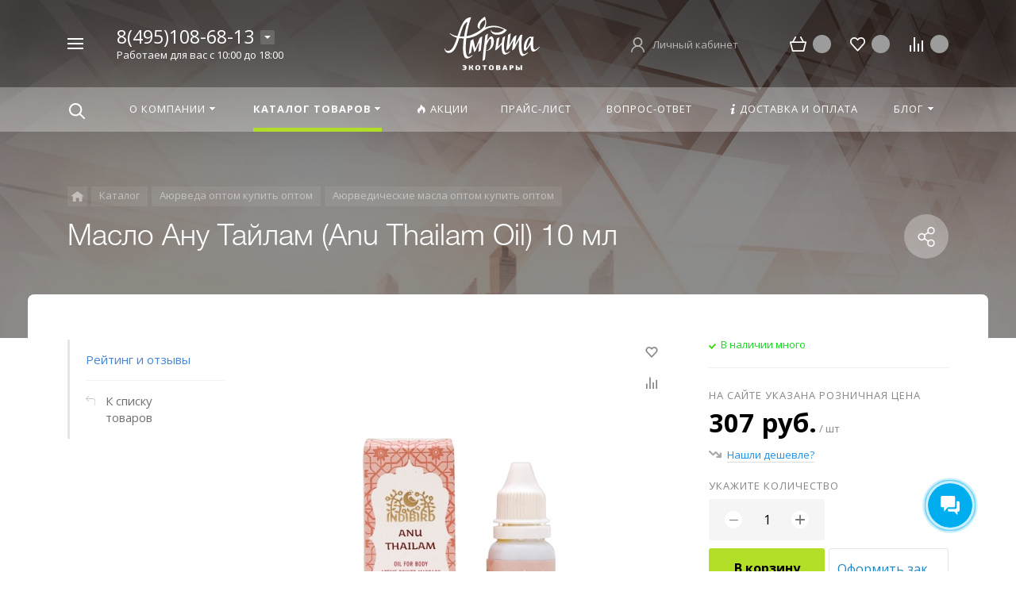

--- FILE ---
content_type: text/html; charset=UTF-8
request_url: https://amritamed.ru/catalog/detail/maslo-anu-taylam-anu-thailam-oil-10-ml/
body_size: 34476
content:



<!DOCTYPE HTML><html lang="ru" prefix="og: //ogp.me/ns#"><head><meta name="viewport" content="width=device-width, initial-scale=1, minimum-scale=1, maximum-scale=2.4" /><title>Масло Ану Тайлам (Anu Thailam Oil) 10 мл от оптового поставщика amritamed.ru</title><meta http-equiv="Content-Type" content="text/html; charset=UTF-8" /><meta name="keywords" content="Оптом масло ану тайлам (anu thailam oil) 10 мл, купить масло ану тайлам (anu thailam oil) 10 мл оптом, приобрести оптом масло ану тайлам (anu thailam oil) 10 мл, в ассортименте масло ану тайлам (anu thailam oil) 10 мл, с доставкой в регионы масло ану тайлам (anu thailam oil) 10 мл, от дистрибьютора масло ану тайлам (anu thailam oil) 10 мл, от производителя масло ану тайлам (anu thailam oil) 10 мл." /><meta name="description" content="Приобретая масло ану тайлам (anu thailam oil) 10 мл, вы получите качественный товар по доступной цене. Бренд  - это гарантия качества товара." /><link rel="canonical" href="https://amritamed.ru/catalog/detail/maslo-anu-taylam-anu-thailam-oil-10-ml/" /><style type="text/css">.bx-composite-btn {background: url(/bitrix/images/main/composite/sprite-1x.png) no-repeat right 0 #e94524;border-radius: 15px;color: #fff !important;display: inline-block;line-height: 30px;font-family: "Helvetica Neue", Helvetica, Arial, sans-serif !important;font-size: 12px !important;font-weight: bold !important;height: 31px !important;padding: 0 42px 0 17px !important;vertical-align: middle !important;text-decoration: none !important;}@media screen   and (min-device-width: 1200px)   and (max-device-width: 1600px)   and (-webkit-min-device-pixel-ratio: 2)  and (min-resolution: 192dpi) {.bx-composite-btn {background-image: url(/bitrix/images/main/composite/sprite-2x.png);background-size: 42px 124px;}}.bx-composite-btn-fixed {position: absolute;top: -45px;right: 15px;z-index: 10;}.bx-btn-white {background-position: right 0;color: #fff !important;}.bx-btn-black {background-position: right -31px;color: #000 !important;}.bx-btn-red {background-position: right -62px;color: #555 !important;}.bx-btn-grey {background-position: right -93px;color: #657b89 !important;}.bx-btn-border {border: 1px solid #d4d4d4;height: 29px !important;line-height: 29px !important;}.bx-composite-loading {display: block;width: 40px;height: 40px;background: url(/bitrix/images/main/composite/loading.gif);}</style><script data-skip-moving="true">(function(w, d) {var v = w.frameCacheVars = {"CACHE_MODE":"HTMLCACHE","banner":{"url":"https:\/\/www.1c-bitrix.ru\/composite\/","text":"Быстро с 1С-Битрикс","bgcolor":"#E94524","style":"white"},"storageBlocks":[],"dynamicBlocks":{"TVwM3R":"d41d8cd98f00","D5PZaI":"40d4e2a54e4c","Gw6cQi":"29c203921c7b","menu-popup":"d41d8cd98f00","0DnjOX":"e7148cb12434","menu-mobile":"d41d8cd98f00","contacts-1":"d41d8cd98f00","cabinet-1":"d41d8cd98f00","menu-default":"d41d8cd98f00","contacts-3":"d41d8cd98f00","cabinet-2":"d41d8cd98f00","area":"d41d8cd98f00","footer-contacts":"d41d8cd98f00","menu-footer":"d41d8cd98f00","set-area":"d41d8cd98f00","popup-contacts":"d41d8cd98f00","css-js-area":"d41d8cd98f00"},"AUTO_UPDATE":true,"AUTO_UPDATE_TTL":0,"version":2};var inv = false;if (v.AUTO_UPDATE === false){if (v.AUTO_UPDATE_TTL && v.AUTO_UPDATE_TTL > 0){var lm = Date.parse(d.lastModified);if (!isNaN(lm)){var td = new Date().getTime();if ((lm + v.AUTO_UPDATE_TTL * 1000) >= td){w.frameRequestStart = false;w.preventAutoUpdate = true;return;}inv = true;}}else{w.frameRequestStart = false;w.preventAutoUpdate = true;return;}}var r = w.XMLHttpRequest ? new XMLHttpRequest() : (w.ActiveXObject ? new w.ActiveXObject("Microsoft.XMLHTTP") : null);if (!r) { return; }w.frameRequestStart = true;var m = v.CACHE_MODE; var l = w.location; var x = new Date().getTime();var q = "?bxrand=" + x + (l.search.length > 0 ? "&" + l.search.substring(1) : "");var u = l.protocol + "//" + l.host + l.pathname + q;r.open("GET", u, true);r.setRequestHeader("BX-ACTION-TYPE", "get_dynamic");r.setRequestHeader("X-Bitrix-Composite", "get_dynamic");r.setRequestHeader("BX-CACHE-MODE", m);r.setRequestHeader("BX-CACHE-BLOCKS", v.dynamicBlocks ? JSON.stringify(v.dynamicBlocks) : "");if (inv){r.setRequestHeader("BX-INVALIDATE-CACHE", "Y");}try { r.setRequestHeader("BX-REF", d.referrer || "");} catch(e) {}if (m === "APPCACHE"){r.setRequestHeader("BX-APPCACHE-PARAMS", JSON.stringify(v.PARAMS));r.setRequestHeader("BX-APPCACHE-URL", v.PAGE_URL ? v.PAGE_URL : "");}r.onreadystatechange = function() {if (r.readyState != 4) { return; }var a = r.getResponseHeader("BX-RAND");var b = w.BX && w.BX.frameCache ? w.BX.frameCache : false;if (a != x || !((r.status >= 200 && r.status < 300) || r.status === 304 || r.status === 1223 || r.status === 0)){var f = {error:true, reason:a!=x?"bad_rand":"bad_status", url:u, xhr:r, status:r.status};if (w.BX && w.BX.ready && b){BX.ready(function() {setTimeout(function(){BX.onCustomEvent("onFrameDataRequestFail", [f]);}, 0);});}w.frameRequestFail = f;return;}if (b){b.onFrameDataReceived(r.responseText);if (!w.frameUpdateInvoked){b.update(false);}w.frameUpdateInvoked = true;}else{w.frameDataString = r.responseText;}};r.send();var p = w.performance;if (p && p.addEventListener && p.getEntries && p.setResourceTimingBufferSize){var e = 'resourcetimingbufferfull';var h = function() {if (w.BX && w.BX.frameCache && w.BX.frameCache.frameDataInserted){p.removeEventListener(e, h);}else {p.setResourceTimingBufferSize(p.getEntries().length + 50);}};p.addEventListener(e, h);}})(window, document);</script><script data-skip-moving="true">(function(w, d, n) {var cl = "bx-core";var ht = d.documentElement;var htc = ht ? ht.className : undefined;if (htc === undefined || htc.indexOf(cl) !== -1){return;}var ua = n.userAgent;if (/(iPad;)|(iPhone;)/i.test(ua)){cl += " bx-ios";}else if (/Windows/i.test(ua)){cl += ' bx-win';}else if (/Macintosh/i.test(ua)){cl += " bx-mac";}else if (/Linux/i.test(ua) && !/Android/i.test(ua)){cl += " bx-linux";}else if (/Android/i.test(ua)){cl += " bx-android";}cl += (/(ipad|iphone|android|mobile|touch)/i.test(ua) ? " bx-touch" : " bx-no-touch");cl += w.devicePixelRatio && w.devicePixelRatio >= 2? " bx-retina": " bx-no-retina";if (/AppleWebKit/.test(ua)){cl += " bx-chrome";}else if (/Opera/.test(ua)){cl += " bx-opera";}else if (/Firefox/.test(ua)){cl += " bx-firefox";}ht.className = htc ? htc + " " + cl : cl;})(window, document, navigator);</script><link href="/bitrix/js/ui/design-tokens/dist/ui.design-tokens.min.css?173130339523463" type="text/css"  rel="stylesheet" /><link href="/bitrix/js/ui/fonts/opensans/ui.font.opensans.min.css?16820781992320" type="text/css"  rel="stylesheet" /><link href="/bitrix/js/main/popup/dist/main.popup.bundle.min.css?174066973126589" type="text/css"  rel="stylesheet" /><link href="/bitrix/cache/css/s2/concept_phoenix_s2/page_3667b053e32e9147c609739173f09fcb/page_3667b053e32e9147c609739173f09fcb_v1.css?1745920363952" type="text/css"  rel="stylesheet" /><link href="/bitrix/cache/css/s2/concept_phoenix_s2/template_babc50b7df647e6e4b64f078bc2e7304/template_babc50b7df647e6e4b64f078bc2e7304_v1.css?17459203631116720" type="text/css"  data-template-style="true" rel="stylesheet" /><link href="https://fonts.googleapis.com/css?family=Open+Sans:400,700&amp;subset=latin,cyrillic" type="text/css"  rel="stylesheet" /><script type="extension/settings" data-extension="currency.currency-core">{"region":"ru"}</script><link rel="icon" href="/upload/resize_cache/phoenix/6da/40_40_1/nvg71d0ug8pdusjsdp24g97t7ttny9jt.jpg" type="image/jpeg"><meta property="og:url" content="https://amritamed.ru/catalog/detail/maslo-anu-taylam-anu-thailam-oil-10-ml/" /><meta property="og:type" content="website" /><meta property="og:title" content="Масло Ану Тайлам (Anu Thailam Oil) 10 мл от оптового поставщика amritamed.ru" /><meta property="og:description" content="Приобретая масло ану тайлам (anu thailam oil) 10 мл, вы получите качественный товар по доступной цене. Бренд  - это гарантия качества товара." /><meta property="og:type" content="website"><meta property="twitter:card" content="summary"><meta property="og:site_name" content="amritamed.ru"><meta property="og:url" content="https://amritamed.ru/catalog/detail/maslo-anu-taylam-anu-thailam-oil-10-ml/"><meta property="og:title" content="Масло Ану Тайлам (Anu Thailam Oil) 10 мл от оптового поставщика amritamed.ru"><meta property="og:description" content="Приобретая масло ану тайлам (anu thailam oil) 10 мл, вы получите качественный товар по доступной цене. Бренд  - это гарантия качества товара."><div id="bxdynamic_TVwM3R_start" style="display:none"></div><div id="bxdynamic_TVwM3R_end" style="display:none"></div><!-- Yandex.Metrika counter --><script data-skip-moving='true' type="text/javascript" >
   (function(m,e,t,r,i,k,a){m[i]=m[i]||function(){(m[i].a=m[i].a||[]).push(arguments)};
   m[i].l=1*new Date();k=e.createElement(t),a=e.getElementsByTagName(t)[0],k.async=1,k.src=r,a.parentNode.insertBefore(k,a)})
   (window, document, "script", "https://mc.yandex.ru/metrika/tag.js", "ym");

   ym(55576123, "init", {
        clickmap:true,
        trackLinks:true,
        accurateTrackBounce:true,
        webvisor:true
   });
</script><noscript><div><img src="https://mc.yandex.ru/watch/55576123" style="position:absolute; left:-9999px;" alt="" /></div></noscript><!-- /Yandex.Metrika counter -->	</head><body class="  font-maincolor-dark " id="body" data-spy="scroll" data-target="#navigation" data-offset="150"><input type="hidden" class="serverName" name="serverName" value=""><input type="hidden" class="curPageUrl" name="curPageUrl" value="/catalog/detail/maslo-anu-taylam-anu-thailam-oil-10-ml/"><input type="hidden" class="tmpl_path" name="tmpl_path" value="/bitrix/templates/concept_phoenix_s2"><input type="hidden" class="tmpl" name="tmpl" value="concept_phoenix_s2"><input type="hidden" class="site_id" name="site_id" value="s2"><input type="hidden" class="domen-url-for-cookie" value="amritamed_ru"><input type="hidden" class="urlpage" name="urlpage" value=""><input type="hidden" id="showBasketAfterFirstAdd" value="Y"><input type="hidden" id="custom-input-1" name="custom-input-1" value=""><input type="hidden" id="custom-input-2" name="custom-input-2" value=""><input type="hidden" id="custom-input-3" name="custom-input-3" value=""><input type="hidden" id="custom-input-4" name="custom-input-4" value=""><input type="hidden" id="custom-input-5" name="custom-input-5" value=""><input type="hidden" id="custom-input-6" name="custom-input-6" value=""><input type="hidden" id="custom-input-7" name="custom-input-7" value=""><input type="hidden" id="custom-input-8" name="custom-input-8" value=""><input type="hidden" id="custom-input-9" name="custom-input-9" value=""><input type="hidden" id="custom-input-10" name="custom-input-10" value=""><input type="hidden" id="custom-dynamic-input-1" name="custom-dynamic-input-1" value=""><input type="hidden" id="custom-dynamic-input-2" name="custom-dynamic-input-2" value=""><input type="hidden" id="custom-dynamic-input-3" name="custom-dynamic-input-3" value=""><input type="hidden" id="shop-mode" value="Y"><input type="hidden" id="catalogIblockID" value ="50"><input type="hidden" id="LAND_iblockID" value ="52"><input type="hidden" id="LAND_iblockTypeID" value ="concept_phoenix_s2"><input type="hidden" class="mask-phone" value="+7 (999) 999-99-99"><div class="menu-shadow tone-dark hidden-sm hidden-xs"></div><div class="open-menu tone-dark hidden-sm hidden-xs blur-container"><div class="head-menu-wrap"><div class="container"><div class="wrapper-head-top"><div class="row align-items-center"><div class="col-3"><table class="wrapper-item"><tr><td class="wrapper-logotype"><a href="/"><img class='logotype lazyload ' data-src='/upload/phoenix/916/0lp5lbtuug5hgtoodnecfuu6vxg83vst.svg' /></a></td></tr></table></div><div class="col"><form action="/search/" class = "search-form fix-header"><!-- <div class="wrapper-border"></div> --><div class="search-panel-fix-header"><div class="row align-items-center search-input"><div class="col search-input-box" id="search-open-menu"><input type="text" id="search-open-menu" name ="q" class = "search-style search-js" value="" placeholder="Поиск по сайту" autocomplete="off"><div class="circleG-area"><div class="circleG circleG_1"></div><div class="circleG circleG_2"></div><div class="circleG circleG_3"></div></div><ul class="search-list d-none"><li><span class="search-get active" data-url="/search/">везде</span></li><li><span class="search-get " data-url="/search/catalog/">в каталоге</span></li><li><span class="search-get " data-url="/search/blog/">в блоге</span></li><li><span class="search-get " data-url="/search/news/">в новостях</span></li></ul></div><div class="col-auto search-button"><button class = "search-btn-style" type = "button"></button></div><div class="open-search-top"></div></div></div><div class="clearfix"></div></form></div><div class="col-xl-3 col-4"><div class="row no-gutters align-items-center justify-content-end wrapper-item counts-board"><div class="col-4"><div class="basket-quantity-info-icon cart count-basket-items-parent"><span class="count count-basket">&nbsp;</span><a href="/basket/"></a></div></div><div class="col-4"><div class="basket-quantity-info-icon delay count-delay-parent"><span class="count count-delay">&nbsp;</span><a href="/basket/?url-tab=delayed"></a></div></div><div class="col-4"><div class="basket-quantity-info-icon compare count-compare-parent"><span class="count count-compare">&nbsp;</span><a href="/catalog/compare/"></a></div></div></div></div><div class="col-1 wrapper-close"><a class="close-menu main"></a></div></div></div></div></div><div class="body-menu"><div class="catalog-navigation"><div class="container"><div class="row"><div class="col-12"><div class="name-catalog"><a href="/catalog/">Каталог товаров</a></div></div><div class="clearfix"></div><div class="col-xl-3 col-md-4 col-12"><table class="item "><tr><td class="picture"><a href="/catalog/spetsii-i-pripravy-optom/"><div class="picture-board"><img class="lazyload" data-src="/upload/resize_cache/iblock/bc5/100_100_1/bc5ab9f8b18781542b2fe135d24080b9.jpg"></div></a></td><td class="decription"><div class="name"><a href="/catalog/spetsii-i-pripravy-optom/">Специи и приправы оптом</a></div><div class="count">328 товаров</div></td></tr></table></div><div class="col-xl-3 col-md-4 col-12"><table class="item "><tr><td class="picture"><a href="/catalog/superfudy-i-bady-optom/"><div class="picture-board"><img class="lazyload" data-src="/upload/resize_cache/iblock/96e/100_100_1/zn3qlm68lsep9cj7j8dxer8gw1wsq131.jpg"></div></a></td><td class="decription"><div class="name"><a href="/catalog/superfudy-i-bady-optom/">Суперфуды и Бады оптом</a></div><div class="count">45 товаров</div></td></tr></table></div><div class="col-xl-3 col-md-4 col-12"><table class="item "><tr><td class="picture"><a href="/catalog/chay-i-napitki-optom/"><div class="picture-board"><img class="lazyload" data-src="/upload/resize_cache/iblock/d80/100_100_1/d80a6e0adfa97e7cbb1150cc89670c76.jpg"></div></a></td><td class="decription"><div class="name"><a href="/catalog/chay-i-napitki-optom/">Чай, напитки, сладости оптом</a></div><div class="count">48 товаров</div></td></tr></table></div><div class="col-xl-3 col-md-4 col-12"><table class="item "><tr><td class="picture"><a href="/catalog/ayurveda-optom/"><div class="picture-board"><img class="lazyload" data-src="/upload/resize_cache/uf/e20/100_100_1/e2018055579e03b157b86bbc88469f8f.jpg"></div></a></td><td class="decription"><div class="name"><a href="/catalog/ayurveda-optom/">Аюрведа оптом</a></div><div class="count">58 товаров</div></td></tr></table></div><div class="col-xl-3 col-md-4 col-12"><table class="item "><tr><td class="picture"><a href="/catalog/sredstva-dlya-volos-optom/"><div class="picture-board"><img class="lazyload" data-src="/upload/resize_cache/iblock/66a/100_100_1/com4wbajiy18h0h0vcgkmgxfqtafnan7.jpg"></div></a></td><td class="decription"><div class="name"><a href="/catalog/sredstva-dlya-volos-optom/">Средства для волос оптом</a></div><div class="count">86 товаров</div></td></tr></table></div><div class="col-xl-3 col-md-4 col-12"><table class="item "><tr><td class="picture"><a href="/catalog/indiyskaya-kosmetika-optom/"><div class="picture-board"><img class="lazyload" data-src="/upload/resize_cache/iblock/a0a/100_100_1/a0a426004283bc67a91da342ea93a588.jpg"></div></a></td><td class="decription"><div class="name"><a href="/catalog/indiyskaya-kosmetika-optom/">Индийская косметика оптом</a></div><div class="count">57 товаров</div></td></tr></table></div><div class="col-xl-3 col-md-4 col-12"><table class="item "><tr><td class="picture"><a href="/catalog/blagovoniya-optom/"><div class="picture-board"><img class="lazyload" data-src="/upload/resize_cache/iblock/bdd/100_100_1/bdd0469eeede81d0f6a8819e26934ff1.jpg"></div></a></td><td class="decription"><div class="name"><a href="/catalog/blagovoniya-optom/">Благовония оптом</a></div><div class="count">63 товара</div></td></tr></table></div><div class="col-xl-3 col-md-4 col-12"><table class="item "><tr><td class="picture"><a href="/catalog/predmety-interera-optom/"><div class="picture-board"><img class="lazyload" data-src="/upload/resize_cache/iblock/ac2/100_100_1/ac2a24f2f1bb37873f105843216d310e.jpg"></div></a></td><td class="decription"><div class="name"><a href="/catalog/predmety-interera-optom/">Предметы интерьера оптом</a></div><div class="count">12 товаров</div></td></tr></table></div><div class="col-xl-3 col-md-4 col-12"><table class="item "><tr><td class="picture"><a href="/catalog/suveniry-optom/"><div class="picture-board"><img class="lazyload" data-src="/upload/resize_cache/iblock/5c5/100_100_1/5c595fd9a4a1d0ed5f1673821c711c67.jpg"></div></a></td><td class="decription"><div class="name"><a href="/catalog/suveniry-optom/">Сувениры оптом</a></div><div class="count">5 товаров</div></td></tr></table></div><div class="col-xl-3 col-md-4 col-12"><table class="item "><tr><td class="picture"><a href="/catalog/sharfy-i-palantiny-optom/"><div class="picture-board"><img class="lazyload" data-src="/upload/resize_cache/iblock/6d8/100_100_1/6d8947b2f3e5cedbe3d156630c94202e.jpg"></div></a></td><td class="decription"><div class="name"><a href="/catalog/sharfy-i-palantiny-optom/">Шарфы и палантины оптом</a></div><div class="count">250 товаров</div></td></tr></table></div><div class="clearfix"></div></div></div></div><div class="main-menu-navigation"><div class="container"><div class="row"><div class="col-lg-3 col-md-4 col-12"><div class="list-menu"><a 
                                            href='/about/'

                                            
                                        
                                        class="main-item hover close-menu-js open
                                        
                                        
                                         " >О компании</a><ul class="child"><li class="  
                                                    
                                                        section-menu-id-1061
                                                    "><a 

                                                        
                                                             href='/about/'
                                                            

                                                            
                                                        

                                                        class="hover close-menu-js
                                                        

                                                        
                                                        ">О компании</a></li></ul></div></div><div class="col-lg-3 col-md-4 col-12"><div class="list-menu"><a 
                                            href='/doc/'

                                            
                                        
                                        class="main-item hover close-menu-js open
                                        
                                        
                                         " >Прайс-лист</a></div></div><div class="clearfix visible-sm"></div><div class="col-lg-3 col-md-4 col-12"><div class="list-menu"><a 
                                            href='/offers/'

                                            
                                        
                                        class="main-item hover close-menu-js open
                                        
                                        
                                         " ><i class="concept-icon concept-fire-2"></i>Акции</a></div><div class="list-menu"><a 
                                            href='/blog/'

                                            
                                        
                                        class="main-item hover close-menu-js open
                                        
                                        
                                         " >Блог</a><ul class="child"><li class="  
                                                    
                                                        section-menu-id-986
                                                    "><a 

                                                        
                                                             href='/blog/poleznye-stati/'
                                                            

                                                            
                                                        

                                                        class="hover close-menu-js
                                                        

                                                        
                                                        ">Полезные статьи</a></li><li class="  
                                                    
                                                        section-menu-id-1244
                                                    "><a 

                                                        
                                                             href='/blog/novosti/'
                                                            

                                                            
                                                        

                                                        class="hover close-menu-js
                                                        

                                                        
                                                        ">Новости</a></li><li class="  
                                                    
                                                        section-menu-id-1234
                                                    "><a 

                                                        
                                                             href='/blog/slovar-trav/'
                                                            

                                                            
                                                        

                                                        class="hover close-menu-js
                                                        

                                                        
                                                        ">Словарь трав</a></li></ul></div></div><div class="col-lg-3 col-md-4 col-12"><div class="list-menu"><a 
                                            href='/punkt-menyu-voprosy-i-otvety/'

                                            
                                        
                                        class="main-item hover close-menu-js open
                                        
                                        
                                         " >Вопрос-ответ</a></div><div class="list-menu"><a 
                                            href='/delivery/'

                                            
                                        
                                        class="main-item hover close-menu-js open
                                        
                                        
                                         " ><i class="concept-icon concept-info-1"></i>Доставка и оплата</a></div><div class="list-menu"><a 
                                            href='/contact/'

                                            
                                        
                                        class="main-item hover close-menu-js open
                                        
                                        
                                         " >Контакты</a></div></div></div></div></div></div><div class="footer-menu-wrap"><div class="container"><div class="row"><div id="bxdynamic_D5PZaI_start" style="display:none"></div>
                    


                                            <div class="col-lg-3 col-md-4 col-12 unset-margin-top-child left">

                                                            <div class="phone">
                                    
                                  
                                        <div><div class="phone-value"><a href="tel:88007770267">8(495)108-68-13</a></div></div>

                                        
                                    
                                  
                                        <div><div class="phone-value"><a href="tel:+79257051585">7 925 705 15 85</a></div></div>

                                        
                                                                    </div>
                            
                            
                                <div class="button-wrap">
                                    <a class="button-def main-color round-sq call-modal callform from-modal" 

                                        data-from-open-modal='open-menu' 
                                        data-header="Открытое меню сайта" 
                                        data-call-modal="form46797">
                                        Заказать звонок                                            
                                    </a>
                                </div>
                                                    </div>

                    
                <div id="bxdynamic_D5PZaI_end" style="display:none"></div><div class="col-lg-6 col-md-8 col-12 center"><div class="copyright-text unset-margin-top-child"><div class="top-text"><div style="font-size: 18px; line-height: 26px; letter-spacing: 1px;">Интернет-Магазин АМРИТА</div><div style="margin-top: 17px; margin-bottom: 47px;">Это качественные натуральные приправы, специи и сухие напитки со всего мира. Мы тщательно следим за отбором сырья, и это позволяет нам производить только настоящие продукты без ГМО.</div></div><div class="political"><a class="call-modal callagreement from-modal from-openmenu" data-call-modal="agreement46749"><span class="bord-bot">Обработка персональных данных</span></a><a class="call-modal callagreement from-modal from-openmenu" data-call-modal="agreement46750"><span class="bord-bot">Публичная оферта</span></a></div></div></div><div id="bxdynamic_Gw6cQi_start" style="display:none"></div>                    
                        <div class="col-lg-3 col-12 unset-margin-top-child right">


                                                        

                                                            <div class="email"><a href="mailto:info@amritamed.ru"><span class="bord-bot white">info@amritamed.ru</span></a></div>
                                                    </div>

                                    <div id="bxdynamic_Gw6cQi_end" style="display:none"></div>            </div></div></div></div><div id="bxdynamic_menu-popup_start" style="display:none"></div><div id="bxdynamic_menu-popup_end" style="display:none"></div><div class="search-top search-top-js"><div class="container"><div class="close-search-top"></div><form action="/search/" class="search-form default-search-form outside-div" id="search-page-input-container-top"><div class="row align-items-center search-panel search-panel-js top-panel hint"><div class="col-8"><div class="search-input-box" id="search-page-input-container-top"><input id="search-page-input-top" name="q" class="search-style search-js" type="text" value="" placeholder = "" autocomplete="off"><div class="search-icon search-icon-js hidden-sm hidden-xs"></div><div class="circleG-area"><div class="circleG circleG_1"></div><div class="circleG circleG_2"></div><div class="circleG circleG_3"></div></div></div></div><div class="col-4 wrapper-right"><div class="row no-gutters align-items-center search-btns-box "><div class="col-md-7 show-search-list-parent hidden-sm hidden-xs"><div class="search-list-wrap">Искать:  

                                                                                                <span class="search-cur show-search-list">везде</span><ul class="search-list"><li><span class="search-get active" data-id="CATALOG;BLOG;NEWS" data-url="/search/">везде</span></li><li><span class="search-get " data-id="catalog" data-url="/search/catalog/">в каталоге</span></li><li><span class="search-get " data-id="blog" data-url="/search/blog/">в блоге</span></li><li><span class="search-get " data-id="news" data-url="/search/news/">в новостях</span></li></ul></div></div><div class="col-md-5 col-12 buttons"><button class = "search-btn-style main-color round-sq hidden-xs" type = "submit"><div class="icon-enter">Найти</div></button><button class = "button-def search-btn-style mob main-color round-sq d-block d-sm-none" type = "submit"></button></div></div><div class="hint-area hidden-sm hidden-xs paste-in-input-parent">Например, <span class="paste-in-input" id="search-page-input-container-top_hint">Корица</span></div></div></div><div class="clearfix"></div></form></div></div><div id="phoenix-container" class="wrapper tone-dark"><div class="open-menu-mobile tone-dark hidden-xxl hidden-xl hidden-lg hidden-md"><div class="menu-mobile-inner"><div class="head-wrap"><div class="row"><div class="col-6"><table class="logotype"><tr><td><img class='logotype lazyload ' data-src='/upload/phoenix/916/0lp5lbtuug5hgtoodnecfuu6vxg83vst.svg' />                                </td></tr></table></div><div class="col-12"><div class="wr-count-products-info"><div class="row align-items-center"><div class="col-3"><div class="wr-item"><div class="basket-quantity-info-icon cart count-basket-items-parent"><span class="count count-basket">&nbsp;</span><a href="/basket/"></a></div></div></div><div class="col-3"><div class="wr-item"><div class="basket-quantity-info-icon delay count-delay-parent"><span class="count count-delay">&nbsp;</span><a href="/basket/?url-tab=delayed"></a></div></div></div><div class="col-3"><div class="wr-item"><div class="basket-quantity-info-icon compare count-compare-parent"><span class="count count-compare">&nbsp;</span><a href="/catalog/compare/"></a></div></div></div><div class="col-3"><div class="wr-item"><!-- noindex --><div class="wr-cabinet"><table class='cabinet' title='Войти в личный кабинет'><tr><td class='picture'><div class='def-picture'></div></td><td class='name hidden-lg hidden-md hidden-sm hidden-xs'><div class='width-limit'><span>Личный кабинет</span></div></td></tr></table><a class='wr-link show-phx-modal-dialog' data-target='auth-modal-dialog'></a></div><!-- /noindex -->                                            </div></div></div></div></div></div></div><div class="menu-content"><form action="/search/" class = "search-form"><div class="search-panel-mob row no-gutters"><div class="col-8"><div class="search-input-box" id="search-mobile-menu"><input id="search-mobile-menu" name="q" class="search-style search-js" type="text" value="" autocomplete="off"><div class="search-icon search-icon-js" title = ""></div><ul class="search-list d-none"><li><span class="search-get active" data-url="/search/">везде</span></li><li><span class="search-get " data-url="/search/catalog/">в каталоге</span></li><li><span class="search-get " data-url="/search/blog/">в блоге</span></li><li><span class="search-get " data-url="/search/news/">в новостях</span></li></ul></div></div><div class="col-4"><button class="button-def search-btn-style mob main-color round-sq visible-xs" type="submit"><span>Найти</span></button></div></div><div class="clearfix"></div></form><ul class="mobile-menu-list main-list show-open" data-menu-list="main"><li class="

                                
                                    section-menu-id-1060
                                

                                 parent"><a 

                                
                                    
                                

                                 data-menu-list="1060"
                                    class="

                                        open-mobile-list 

                                        "

                                 >

                                 О компании                                     

                                 </a><div class="border-mob-menu"></div></li><li class="

                                
                                    section-menu-id-1067
                                

                                 parent"><a 

                                
                                    
                                

                                 data-menu-list="1067"
                                    class="

                                        open-mobile-list 

                                        "

                                 >

                                 Каталог товаров                                     

                                 </a><div class="border-mob-menu"></div></li><li class="

                                
                                    section-menu-id-1078
                                

                                "><a 

                                
                                     

                                        href="/offers/"

                                        class="close-menu-mobile-js"

                                        
                                    
                                

                                 
                                    class="

                                         

                                        "

                                 ><i class="concept-icon concept-fire-2"></i>Акции                                     

                                 </a><div class="border-mob-menu"></div></li><li class="

                                
                                    section-menu-id-1082
                                

                                "><a 

                                
                                     

                                        href="/doc/"

                                        class="close-menu-mobile-js"

                                        
                                    
                                

                                 
                                    class="

                                         

                                        "

                                 >

                                 Прайс-лист                                     

                                 </a><div class="border-mob-menu"></div></li><li class="

                                
                                    section-menu-id-1242
                                

                                "><a 

                                
                                     

                                        href="/punkt-menyu-voprosy-i-otvety/"

                                        class="close-menu-mobile-js"

                                        
                                    
                                

                                 
                                    class="

                                         

                                        "

                                 >

                                 Вопрос-ответ                                     

                                 </a><div class="border-mob-menu"></div></li><li class="

                                
                                    section-menu-id-1079
                                

                                "><a 

                                
                                     

                                        href="/delivery/"

                                        class="close-menu-mobile-js"

                                        
                                    
                                

                                 
                                    class="

                                         

                                        "

                                 ><i class="concept-icon concept-info-1"></i>Доставка и оплата                                     

                                 </a><div class="border-mob-menu"></div></li><li class="

                                
                                    section-menu-id-1080
                                

                                 parent"><a 

                                
                                    
                                

                                 data-menu-list="1080"
                                    class="

                                        open-mobile-list 

                                        "

                                 >

                                 Блог                                     

                                 </a><div class="border-mob-menu"></div></li><li class="

                                
                                    section-menu-id-1081
                                

                                "><a 

                                
                                     

                                        href="/contact/"

                                        class="close-menu-mobile-js"

                                        
                                    
                                

                                 
                                    class="

                                         

                                        "

                                 >

                                 Контакты                                     

                                 </a><div class="border-mob-menu"></div></li></ul><ul class="mobile-menu-list in-list" data-menu-list="1060"><li class="back"><a class="open-mobile-list" data-menu-list="main">&larr; Назад</a></li><li class="menu-title"><a 

                                
                                     

                                        href="/about/"
                                        class="close-menu-mobile-js"

                                        
                                    
                                
                                >О компании                                    

                                </a></li><li class="
                                    
                                        section-menu-id-1061
                                    
                                    "><a 

                                        
                                             

                                                href="/about/"
                                                class="close-menu-mobile-js"

                                                
                                             

                                         



                                        >О компании</a><div class="border-mob-menu"></div></li></ul><!-- ^mobile-menu-list --><ul class="mobile-menu-list in-list" data-menu-list="1067"><li class="back"><a class="open-mobile-list" data-menu-list="main">&larr; Назад</a></li><li class="menu-title"><a 

                                
                                     

                                        href="/catalog/"
                                        class="close-menu-mobile-js"

                                        
                                    
                                
                                >Каталог товаров                                    

                                </a></li><li class="parent
                                    
                                        section-menu-id-1175
                                    
                                    "><a 

                                        
                                             

                                         



                                         class="open-mobile-list 

                                            
                                            " data-menu-list="10671175">Специи и приправы оптом</a><div class="border-mob-menu"></div></li><li class="parent
                                    
                                        section-menu-id-1201
                                    
                                    "><a 

                                        
                                             

                                         



                                         class="open-mobile-list 

                                            
                                            " data-menu-list="10671201">Суперфуды и Бады оптом</a><div class="border-mob-menu"></div></li><li class="parent
                                    
                                        section-menu-id-1207
                                    
                                    "><a 

                                        
                                             

                                         



                                         class="open-mobile-list 

                                            
                                            " data-menu-list="10671207">Чай, напитки, сладости оптом</a><div class="border-mob-menu"></div></li><li class="parent
                                    
                                        section-menu-id-1159
                                    
                                    "><a 

                                        
                                             

                                         



                                         class="open-mobile-list 

                                            
                                            " data-menu-list="10671159">Аюрведа оптом</a><div class="border-mob-menu"></div></li><li class="parent
                                    
                                        section-menu-id-1182
                                    
                                    "><a 

                                        
                                             

                                         



                                         class="open-mobile-list 

                                            
                                            " data-menu-list="10671182">Средства для волос оптом</a><div class="border-mob-menu"></div></li><li class="parent
                                    
                                        section-menu-id-1188
                                    
                                    "><a 

                                        
                                             

                                         



                                         class="open-mobile-list 

                                            
                                            " data-menu-list="10671188">Индийская косметика оптом</a><div class="border-mob-menu"></div></li><li class="parent
                                    
                                        section-menu-id-1164
                                    
                                    "><a 

                                        
                                             

                                         



                                         class="open-mobile-list 

                                            
                                            " data-menu-list="10671164">Благовония оптом</a><div class="border-mob-menu"></div></li><li class="parent
                                    
                                        section-menu-id-1170
                                    
                                    "><a 

                                        
                                             

                                         



                                         class="open-mobile-list 

                                            
                                            " data-menu-list="10671170">Предметы интерьера оптом</a><div class="border-mob-menu"></div></li><li class="parent
                                    
                                        section-menu-id-1194
                                    
                                    "><a 

                                        
                                             

                                         



                                         class="open-mobile-list 

                                            
                                            " data-menu-list="10671194">Сувениры оптом</a><div class="border-mob-menu"></div></li><li class="parent
                                    
                                        section-menu-id-1156
                                    
                                    "><a 

                                        
                                             

                                         



                                         class="open-mobile-list 

                                            
                                            " data-menu-list="10671156">Ароматы и масляные духи</a><div class="border-mob-menu"></div></li><li class="parent
                                    
                                        section-menu-id-1213
                                    
                                    "><a 

                                        
                                             

                                         



                                         class="open-mobile-list 

                                            
                                            " data-menu-list="10671213">Шарфы и палантины оптом</a><div class="border-mob-menu"></div></li></ul><!-- ^mobile-menu-list --><ul class="mobile-menu-list in-list" data-menu-list="10671175"><li class="back"><a class="open-mobile-list" data-menu-list="1067"><i class='concept-icon concept-left-open-1'></i>Назад</a></li><li class="menu-title"><a 

                                        
                                             

                                                href="/catalog/spetsii-i-pripravy-optom/"
                                                class="close-menu-mobile-js"

                                                
                                             

                                         

                                                                                >

                                        Специи и приправы оптом</a></li><li class="
                                            
                                                section-menu-id-1181
                                                                                        "><a

                                            
                                                 

                                                    href="/catalog/spetsii-optom/"
                                                    class="close-menu-mobile-js"

                                                    
                                                 

                                             

                                            
                                            >Специи оптом</a><div class="border-mob-menu"></div></li><li class="
                                            
                                                section-menu-id-1180
                                                                                        "><a

                                            
                                                 

                                                    href="/catalog/spetsii-horeca-ot-1-kg/"
                                                    class="close-menu-mobile-js"

                                                    
                                                 

                                             

                                            
                                            >Специи HORECA от 1 кг</a><div class="border-mob-menu"></div></li><li class="
                                            
                                                section-menu-id-1177
                                                                                        "><a

                                            
                                                 

                                                    href="/catalog/pripravy-optom/"
                                                    class="close-menu-mobile-js"

                                                    
                                                 

                                             

                                            
                                            >Приправы оптом</a><div class="border-mob-menu"></div></li><li class="
                                            
                                                section-menu-id-1178
                                                                                        "><a

                                            
                                                 

                                                    href="/catalog/pripravy-horeca-ot-1-kg/"
                                                    class="close-menu-mobile-js"

                                                    
                                                 

                                             

                                            
                                            >Приправы HORECA от 1 кг</a><div class="border-mob-menu"></div></li><li class="
                                            
                                                section-menu-id-1179
                                                                                        "><a

                                            
                                                 

                                                    href="/catalog/ris-optom/"
                                                    class="close-menu-mobile-js"

                                                    
                                                 

                                             

                                            
                                            >Рис оптом</a><div class="border-mob-menu"></div></li><li class="
                                            
                                                section-menu-id-1176
                                                                                        "><a

                                            
                                                 

                                                    href="/catalog/masla-pishchevye-optom/"
                                                    class="close-menu-mobile-js"

                                                    
                                                 

                                             

                                            
                                            >Масла пищевые оптом</a><div class="border-mob-menu"></div></li></ul><!-- ^mobile-menu-list --><ul class="mobile-menu-list in-list" data-menu-list="10671201"><li class="back"><a class="open-mobile-list" data-menu-list="1067"><i class='concept-icon concept-left-open-1'></i>Назад</a></li><li class="menu-title"><a 

                                        
                                             

                                                href="/catalog/superfudy-i-bady-optom/"
                                                class="close-menu-mobile-js"

                                                
                                             

                                         

                                                                                >

                                        Суперфуды и Бады оптом</a></li><li class="
                                            
                                                section-menu-id-1204
                                                                                        "><a

                                            
                                                 

                                                    href="/catalog/superfudy-optom/"
                                                    class="close-menu-mobile-js"

                                                    
                                                 

                                             

                                            
                                            >Суперфуды оптом</a><div class="border-mob-menu"></div></li><li class="
                                            
                                                section-menu-id-1202
                                                                                        "><a

                                            
                                                 

                                                    href="/catalog/bady-optom/"
                                                    class="close-menu-mobile-js"

                                                    
                                                 

                                             

                                            
                                            >Бады оптом</a><div class="border-mob-menu"></div></li><li class="
                                            
                                                section-menu-id-1203
                                                                                        "><a

                                            
                                                 

                                                    href="/catalog/superfudy-v-assortimente/"
                                                    class="close-menu-mobile-js"

                                                    
                                                 

                                             

                                            
                                            >Суперфуды в ассортименте</a><div class="border-mob-menu"></div></li><li class="
                                            
                                                section-menu-id-1206
                                                                                        "><a

                                            
                                                 

                                                    href="/catalog/chavanprash-optom/"
                                                    class="close-menu-mobile-js"

                                                    
                                                 

                                             

                                            
                                            >Чаванпраш оптом</a><div class="border-mob-menu"></div></li><li class="
                                            
                                                section-menu-id-1205
                                                                                        "><a

                                            
                                                 

                                                    href="/catalog/superfudy-ot-1-kg/"
                                                    class="close-menu-mobile-js"

                                                    
                                                 

                                             

                                            
                                            >Суперфуды от 1 кг</a><div class="border-mob-menu"></div></li></ul><!-- ^mobile-menu-list --><ul class="mobile-menu-list in-list" data-menu-list="10671207"><li class="back"><a class="open-mobile-list" data-menu-list="1067"><i class='concept-icon concept-left-open-1'></i>Назад</a></li><li class="menu-title"><a 

                                        
                                             

                                                href="/catalog/chay-i-napitki-optom/"
                                                class="close-menu-mobile-js"

                                                
                                             

                                         

                                                                                >

                                        Чай, напитки, сладости оптом</a></li><li class="
                                            
                                                section-menu-id-1212
                                                                                        "><a

                                            
                                                 

                                                    href="/catalog/chay-i-travy-optom/"
                                                    class="close-menu-mobile-js"

                                                    
                                                 

                                             

                                            
                                            >Чай и травы оптом</a><div class="border-mob-menu"></div></li><li class="
                                            
                                                section-menu-id-1208
                                                                                        "><a

                                            
                                                 

                                                    href="/catalog/napitki-i-vody-optom/"
                                                    class="close-menu-mobile-js"

                                                    
                                                 

                                             

                                            
                                            >Напитки и воды оптом</a><div class="border-mob-menu"></div></li><li class="
                                            
                                                section-menu-id-1210
                                                                                        "><a

                                            
                                                 

                                                    href="/catalog/soan-papdi-optom/"
                                                    class="close-menu-mobile-js"

                                                    
                                                 

                                             

                                            
                                            >Соан папди оптом</a><div class="border-mob-menu"></div></li><li class="
                                            
                                                section-menu-id-1211
                                                                                        "><a

                                            
                                                 

                                                    href="/catalog/tsukaty-indiyskie-optom/"
                                                    class="close-menu-mobile-js"

                                                    
                                                 

                                             

                                            
                                            >Орехи, цукаты оптом</a><div class="border-mob-menu"></div></li><li class="
                                            
                                                section-menu-id-1209
                                                                                        "><a

                                            
                                                 

                                                    href="/catalog/napitki-i-chay-ot-1-kg/"
                                                    class="close-menu-mobile-js"

                                                    
                                                 

                                             

                                            
                                            >Напитки, чай, орехи, цукаты от 1 кг</a><div class="border-mob-menu"></div></li></ul><!-- ^mobile-menu-list --><ul class="mobile-menu-list in-list" data-menu-list="10671159"><li class="back"><a class="open-mobile-list" data-menu-list="1067"><i class='concept-icon concept-left-open-1'></i>Назад</a></li><li class="menu-title"><a 

                                        
                                             

                                                href="/catalog/ayurveda-optom/"
                                                class="close-menu-mobile-js"

                                                
                                             

                                         

                                                                                >

                                        Аюрведа оптом</a></li><li class="
                                            
                                                section-menu-id-1161
                                                                                        "><a

                                            
                                                 

                                                    href="/catalog/ayurvedicheskie-masla-optom/"
                                                    class="close-menu-mobile-js"

                                                    
                                                 

                                             

                                            
                                            >Аюрведические масла оптом</a><div class="border-mob-menu"></div></li><li class="
                                            
                                                section-menu-id-1160
                                                                                        "><a

                                            
                                                 

                                                    href="/catalog/ayurvedicheskie-travy-optom/"
                                                    class="close-menu-mobile-js"

                                                    
                                                 

                                             

                                            
                                            >Аюрведические травы оптом</a><div class="border-mob-menu"></div></li><li class="
                                            
                                                section-menu-id-1162
                                                                                        "><a

                                            
                                                 

                                                    href="/catalog/ayurveda-ot-1-kg/"
                                                    class="close-menu-mobile-js"

                                                    
                                                 

                                             

                                            
                                            >Аюрведа от 1 кг</a><div class="border-mob-menu"></div></li><li class="
                                            
                                                section-menu-id-1163
                                                                                        "><a

                                            
                                                 

                                                    href="/catalog/posuda-dlya-ayurvedy/"
                                                    class="close-menu-mobile-js"

                                                    
                                                 

                                             

                                            
                                            >Посуда для аюрведы</a><div class="border-mob-menu"></div></li></ul><!-- ^mobile-menu-list --><ul class="mobile-menu-list in-list" data-menu-list="10671182"><li class="back"><a class="open-mobile-list" data-menu-list="1067"><i class='concept-icon concept-left-open-1'></i>Назад</a></li><li class="menu-title"><a 

                                        
                                             

                                                href="/catalog/sredstva-dlya-volos-optom/"
                                                class="close-menu-mobile-js"

                                                
                                             

                                         

                                                                                >

                                        Средства для волос оптом</a></li><li class="
                                            
                                                section-menu-id-1185
                                                                                        "><a

                                            
                                                 

                                                    href="/catalog/masla-dlya-volos-optom/"
                                                    class="close-menu-mobile-js"

                                                    
                                                 

                                             

                                            
                                            >Масла для волос оптом</a><div class="border-mob-menu"></div></li><li class="
                                            
                                                section-menu-id-1184
                                                                                        "><a

                                            
                                                 

                                                    href="/catalog/maski-dlya-volos-optom/"
                                                    class="close-menu-mobile-js"

                                                    
                                                 

                                             

                                            
                                            >Маски для волос оптом</a><div class="border-mob-menu"></div></li><li class="
                                            
                                                section-menu-id-1186
                                                                                        "><a

                                            
                                                 

                                                    href="/catalog/khna-optom/"
                                                    class="close-menu-mobile-js"

                                                    
                                                 

                                             

                                            
                                            >Хна оптом</a><div class="border-mob-menu"></div></li><li class="
                                            
                                                section-menu-id-1187
                                                                                        "><a

                                            
                                                 

                                                    href="/catalog/shampuni-i-konditsionery/"
                                                    class="close-menu-mobile-js"

                                                    
                                                 

                                             

                                            
                                            >Шампуни и бальзамы</a><div class="border-mob-menu"></div></li><li class="
                                            
                                                section-menu-id-1183
                                                                                        "><a

                                            
                                                 

                                                    href="/catalog/dlya-volos-ot-1-kg/"
                                                    class="close-menu-mobile-js"

                                                    
                                                 

                                             

                                            
                                            >Для волос от 1 кг</a><div class="border-mob-menu"></div></li></ul><!-- ^mobile-menu-list --><ul class="mobile-menu-list in-list" data-menu-list="10671188"><li class="back"><a class="open-mobile-list" data-menu-list="1067"><i class='concept-icon concept-left-open-1'></i>Назад</a></li><li class="menu-title"><a 

                                        
                                             

                                                href="/catalog/indiyskaya-kosmetika-optom/"
                                                class="close-menu-mobile-js"

                                                
                                             

                                         

                                                                                >

                                        Индийская косметика оптом</a></li><li class="
                                            
                                                section-menu-id-1192
                                                                                        "><a

                                            
                                                 

                                                    href="/catalog/kremy-maski-dlya-litsa-optom/"
                                                    class="close-menu-mobile-js"

                                                    
                                                 

                                             

                                            
                                            >Кремы, маски для лица оптом</a><div class="border-mob-menu"></div></li><li class="
                                            
                                                section-menu-id-1193
                                                                                        "><a

                                            
                                                 

                                                    href="/catalog/mylo-optom/"
                                                    class="close-menu-mobile-js"

                                                    
                                                 

                                             

                                            
                                            >Мыло оптом</a><div class="border-mob-menu"></div></li><li class="
                                            
                                                section-menu-id-1191
                                                                                        "><a

                                            
                                                 

                                                    href="/catalog/zubnaya-pasta-optom/"
                                                    class="close-menu-mobile-js"

                                                    
                                                 

                                             

                                            
                                            >Зубная паста оптом</a><div class="border-mob-menu"></div></li><li class="
                                            
                                                section-menu-id-1189
                                                                                        "><a

                                            
                                                 

                                                    href="/catalog/geli-dlya-umyvaniya-optom/"
                                                    class="close-menu-mobile-js"

                                                    
                                                 

                                             

                                            
                                            >Гели для умывания оптом</a><div class="border-mob-menu"></div></li><li class="
                                            
                                                section-menu-id-1190
                                                                                        "><a

                                            
                                                 

                                                    href="/catalog/maski-dlya-litsa-ot-1-kg/"
                                                    class="close-menu-mobile-js"

                                                    
                                                 

                                             

                                            
                                            >Маски для лица от 1 кг</a><div class="border-mob-menu"></div></li></ul><!-- ^mobile-menu-list --><ul class="mobile-menu-list in-list" data-menu-list="10671164"><li class="back"><a class="open-mobile-list" data-menu-list="1067"><i class='concept-icon concept-left-open-1'></i>Назад</a></li><li class="menu-title"><a 

                                        
                                             

                                                href="/catalog/blagovoniya-optom/"
                                                class="close-menu-mobile-js"

                                                
                                             

                                         

                                                                                >

                                        Благовония оптом</a></li><li class="
                                            
                                                section-menu-id-1165
                                                                                        "><a

                                            
                                                 

                                                    href="/catalog/6-granniki-blagovoniya-optom/"
                                                    class="close-menu-mobile-js"

                                                    
                                                 

                                             

                                            
                                            >6-гранники благовония оптом</a><div class="border-mob-menu"></div></li><li class="
                                            
                                                section-menu-id-1245
                                                                                        "><a

                                            
                                                 

                                                    href="/catalog/vrindavan/"
                                                    class="close-menu-mobile-js"

                                                    
                                                 

                                             

                                            
                                            >Вриндаван</a><div class="border-mob-menu"></div></li><li class="
                                            
                                                section-menu-id-1166
                                                                                        "><a

                                            
                                                 

                                                    href="/catalog/konusnye-blagovoniya-optom/"
                                                    class="close-menu-mobile-js"

                                                    
                                                 

                                             

                                            
                                            >Конусные благовония оптом</a><div class="border-mob-menu"></div></li><li class="
                                            
                                                section-menu-id-1167
                                                                                        "><a

                                            
                                                 

                                                    href="/catalog/masaly-i-bezosnovnye-optom/"
                                                    class="close-menu-mobile-js"

                                                    
                                                 

                                             

                                            
                                            >Масалы и безосновные оптом</a><div class="border-mob-menu"></div></li><li class="
                                            
                                                section-menu-id-1168
                                                                                        "><a

                                            
                                                 

                                                    href="/catalog/podstavki-pod-blagovoniya-optom/"
                                                    class="close-menu-mobile-js"

                                                    
                                                 

                                             

                                            
                                            >Подставки под благовония оптом</a><div class="border-mob-menu"></div></li><li class="
                                            
                                                section-menu-id-1169
                                                                                        "><a

                                            
                                                 

                                                    href="/catalog/pryamougolnye/"
                                                    class="close-menu-mobile-js"

                                                    
                                                 

                                             

                                            
                                            >Прямоугольные</a><div class="border-mob-menu"></div></li></ul><!-- ^mobile-menu-list --><ul class="mobile-menu-list in-list" data-menu-list="10671170"><li class="back"><a class="open-mobile-list" data-menu-list="1067"><i class='concept-icon concept-left-open-1'></i>Назад</a></li><li class="menu-title"><a 

                                        
                                             

                                                href="/catalog/predmety-interera-optom/"
                                                class="close-menu-mobile-js"

                                                
                                             

                                         

                                                                                >

                                        Предметы интерьера оптом</a></li><li class="
                                            
                                                section-menu-id-1171
                                                                                        "><a

                                            
                                                 

                                                    href="/catalog/vazy-i-kuvshiny/"
                                                    class="close-menu-mobile-js"

                                                    
                                                 

                                             

                                            
                                            >Вазы и кувшины</a><div class="border-mob-menu"></div></li><li class="
                                            
                                                section-menu-id-1172
                                                                                        "><a

                                            
                                                 

                                                    href="/catalog/tarelki/"
                                                    class="close-menu-mobile-js"

                                                    
                                                 

                                             

                                            
                                            >Тарелки</a><div class="border-mob-menu"></div></li><li class="
                                            
                                                section-menu-id-1173
                                                                                        "><a

                                            
                                                 

                                                    href="/catalog/tovary-dlya-doma/"
                                                    class="close-menu-mobile-js"

                                                    
                                                 

                                             

                                            
                                            >Товары для дома</a><div class="border-mob-menu"></div></li><li class="
                                            
                                                section-menu-id-1174
                                                                                        "><a

                                            
                                                 

                                                    href="/catalog/tovary-dlya-kukhni/"
                                                    class="close-menu-mobile-js"

                                                    
                                                 

                                             

                                            
                                            >Товары для кухни</a><div class="border-mob-menu"></div></li></ul><!-- ^mobile-menu-list --><ul class="mobile-menu-list in-list" data-menu-list="10671194"><li class="back"><a class="open-mobile-list" data-menu-list="1067"><i class='concept-icon concept-left-open-1'></i>Назад</a></li><li class="menu-title"><a 

                                        
                                             

                                                href="/catalog/suveniry-optom/"
                                                class="close-menu-mobile-js"

                                                
                                             

                                         

                                                                                >

                                        Сувениры оптом</a></li><li class="
                                            
                                                section-menu-id-1195
                                                                                        "><a

                                            
                                                 

                                                    href="/catalog/aromakulony/"
                                                    class="close-menu-mobile-js"

                                                    
                                                 

                                             

                                            
                                            >Аромакулоны</a><div class="border-mob-menu"></div></li><li class="
                                            
                                                section-menu-id-1196
                                                                                        "><a

                                            
                                                 

                                                    href="/catalog/aromalampy/"
                                                    class="close-menu-mobile-js"

                                                    
                                                 

                                             

                                            
                                            >Аромалампы</a><div class="border-mob-menu"></div></li><li class="
                                            
                                                section-menu-id-1197
                                                                                        "><a

                                            
                                                 

                                                    href="/catalog/oberezhnye-niti/"
                                                    class="close-menu-mobile-js"

                                                    
                                                 

                                             

                                            
                                            >Обережные нити</a><div class="border-mob-menu"></div></li><li class="
                                            
                                                section-menu-id-1198
                                                                                        "><a

                                            
                                                 

                                                    href="/catalog/raznye-suveniry/"
                                                    class="close-menu-mobile-js"

                                                    
                                                 

                                             

                                            
                                            >Разные сувениры</a><div class="border-mob-menu"></div></li><li class="
                                            
                                                section-menu-id-1199
                                                                                        "><a

                                            
                                                 

                                                    href="/catalog/statuetki/"
                                                    class="close-menu-mobile-js"

                                                    
                                                 

                                             

                                            
                                            >Статуэтки</a><div class="border-mob-menu"></div></li><li class="
                                            
                                                section-menu-id-1200
                                                                                        "><a

                                            
                                                 

                                                    href="/catalog/chyetki/"
                                                    class="close-menu-mobile-js"

                                                    
                                                 

                                             

                                            
                                            >Чётки</a><div class="border-mob-menu"></div></li></ul><!-- ^mobile-menu-list --><ul class="mobile-menu-list in-list" data-menu-list="10671156"><li class="back"><a class="open-mobile-list" data-menu-list="1067"><i class='concept-icon concept-left-open-1'></i>Назад</a></li><li class="menu-title"><a 

                                        
                                             

                                                href="/catalog/aromaty-i-maslyanye-dukhi/"
                                                class="close-menu-mobile-js"

                                                
                                             

                                         

                                                                                >

                                        Ароматы и масляные духи</a></li><li class="
                                            
                                                section-menu-id-1157
                                                                                        "><a

                                            
                                                 

                                                    href="/catalog/arabskie-maslyanye-dukhi-optom/"
                                                    class="close-menu-mobile-js"

                                                    
                                                 

                                             

                                            
                                            >Арабские масляные духи оптом</a><div class="border-mob-menu"></div></li><li class="
                                            
                                                section-menu-id-1158
                                                                                        "><a

                                            
                                                 

                                                    href="/catalog/efirnye-masla-optom/"
                                                    class="close-menu-mobile-js"

                                                    
                                                 

                                             

                                            
                                            >Эфирные масла оптом</a><div class="border-mob-menu"></div></li></ul><!-- ^mobile-menu-list --><ul class="mobile-menu-list in-list" data-menu-list="10671213"><li class="back"><a class="open-mobile-list" data-menu-list="1067"><i class='concept-icon concept-left-open-1'></i>Назад</a></li><li class="menu-title"><a 

                                        
                                             

                                                href="/catalog/sharfy-i-palantiny-optom/"
                                                class="close-menu-mobile-js"

                                                
                                             

                                         

                                                                                >

                                        Шарфы и палантины оптом</a></li><li class="
                                            
                                                section-menu-id-1214
                                                                                        "><a

                                            
                                                 

                                                    href="/catalog/palantiny-poluprozrachnye-optom/"
                                                    class="close-menu-mobile-js"

                                                    
                                                 

                                             

                                            
                                            >Палантины полупрозрачные оптом</a><div class="border-mob-menu"></div></li><li class="
                                            
                                                section-menu-id-1215
                                                                                        "><a

                                            
                                                 

                                                    href="/catalog/palantiny-kholi-optom/"
                                                    class="close-menu-mobile-js"

                                                    
                                                 

                                             

                                            
                                            >Палантины Холи оптом</a><div class="border-mob-menu"></div></li><li class="
                                            
                                                section-menu-id-1216
                                                                                        "><a

                                            
                                                 

                                                    href="/catalog/sharfy-optom/"
                                                    class="close-menu-mobile-js"

                                                    
                                                 

                                             

                                            
                                            >Шарфы оптом</a><div class="border-mob-menu"></div></li><li class="
                                            
                                                section-menu-id-1217
                                                                                        "><a

                                            
                                                 

                                                    href="/catalog/sharfy-zhakkardovye-optom/"
                                                    class="close-menu-mobile-js"

                                                    
                                                 

                                             

                                            
                                            >Шарфы жаккардовые оптом</a><div class="border-mob-menu"></div></li></ul><!-- ^mobile-menu-list --><ul class="mobile-menu-list in-list" data-menu-list="1080"><li class="back"><a class="open-mobile-list" data-menu-list="main">&larr; Назад</a></li><li class="menu-title"><a 

                                
                                     

                                        href="/blog/"
                                        class="close-menu-mobile-js"

                                        
                                    
                                
                                >Блог                                    

                                </a></li><li class="
                                    
                                        section-menu-id-986
                                    
                                    "><a 

                                        
                                             

                                                href="/blog/poleznye-stati/"
                                                class="close-menu-mobile-js"

                                                
                                             

                                         



                                        >Полезные статьи</a><div class="border-mob-menu"></div></li><li class="
                                    
                                        section-menu-id-1244
                                    
                                    "><a 

                                        
                                             

                                                href="/blog/novosti/"
                                                class="close-menu-mobile-js"

                                                
                                             

                                         



                                        >Новости</a><div class="border-mob-menu"></div></li><li class="
                                    
                                        section-menu-id-1234
                                    
                                    "><a 

                                        
                                             

                                                href="/blog/slovar-trav/"
                                                class="close-menu-mobile-js"

                                                
                                             

                                         



                                        >Словарь трав</a><div class="border-mob-menu"></div></li></ul><!-- ^mobile-menu-list --></div><!-- ^menu-content --></div><!-- ^menu-mobile-inner --><div class="foot-wrap"><div id="bxdynamic_0DnjOX_start" style="display:none"></div>                
                                        
                    <div class="contacts">
                        <div class="phone-wrap">
                            
                                                      
                                <div class="phone"><a href="tel:88007770267">8(495)108-68-13</a></div>
                                                                <div class="desc">Работаем для вас с 10:00 до 18:00</div>
                            
                            
                        </div>

                        
                            <div class="wr-open-list-contact">

                                <div class="ic-open-list-contact open-list-contact">Показать все контакты</div>
                            </div>

                            <div class="list-contacts">

                                
                                    
                                        
                                                                                <div class="contact-wrap">
                                            <div class="phone"><a href="tel:+79257051585">7 925 705 15 85</a></div>
                                            <div class="desc">Отдел помощи клиентам</div>
                                        </div>
                                    
                                

                                
                                                                            
                                        <div class="contact-wrap">
                       
                                            <div class="email"><a href="mailto:info@amritamed.ru"><span class="bord-bot">info@amritamed.ru</span></a></div>
                                            <div class="desc">Вопросы по продукции</div>
                                        </div>


                                    
                                
                                
                            </div>
                            

                                                  

                    </div>
                            <div id="bxdynamic_0DnjOX_end" style="display:none"></div><a class="button-def shine main-color round-sq call-modal callform" data-header="Меню мобильной версии" data-call-modal="form46797">Заказать звонок</a></div><!-- ^foot-wrap --></div><!-- ^menu-mobile --><a class="close-menu mobile hidden-xxl hidden-xl hidden-lg hidden-md"></a><div id="bxdynamic_menu-mobile_start" style="display:none"></div><div id="bxdynamic_menu-mobile_end" style="display:none"></div><header 

			class=
			"
				tone-dark 
				menu-type-on_board				menu-view-full				fixed								color_header-light				
			"
			
					><div class="static-board hidden-sm hidden-xs"><div class="container"><div class="wrapper-head-top"><div class="inner-head-top row align-items-center"><div class=" col board-contacts order-1"><div class=
			    		"
			    			row no-gutters align-items-center wrapper-item 

			    		"><div class="col-auto board-menu order-first"><div class="wrapper-icon-hamburger open-main-menu"><div class="icon-hamburger"><span class="icon-bar"></span><span class="icon-bar"></span><span class="icon-bar"></span></div></div></div><div id="bxdynamic_contacts-1_start" style="display:none"></div><div id="bxdynamic_contacts-1_end" style="display:none"></div></div></div><div class="col-md-2 col-4 wrapper-logotype order-2"><div class="row no-gutters align-items-center wrapper-item"><div class="col"><a href="/" title="На главную страницу"><img class='logotype lazyload ' data-src='/upload/phoenix/916/0lp5lbtuug5hgtoodnecfuu6vxg83vst.svg' /></a></div></div></div><div class="col-5 board-info order-last"><div class="row no-gutters align-items-center wrapper-item"><div class="col-xl-6 col-4 wrapper-cabinet"><div id="bxdynamic_cabinet-1_start" style="display:none"></div><div id="bxdynamic_cabinet-1_end" style="display:none"></div></div><div class="col-xl-6 col-8 row no-gutters justify-content-end counts-board"><div class="col-4"><div class="basket-quantity-info-icon cart count-basket-items-parent"><span class="count count-basket">&nbsp;</span><a href="/basket/"></a></div></div><div class="col-4"><div class="basket-quantity-info-icon delay count-delay-parent"><span class="count count-delay">&nbsp;</span><a href="/basket/?url-tab=delayed"></a></div></div><div class="col-4"><div class="basket-quantity-info-icon compare count-compare-parent"><span class="count count-compare">&nbsp;</span><a href="/catalog/compare/"></a></div></div></div></div></div></div></div></div><div 

        class=
        "
            wrap-main-menu 
            active 
            def 
            full
        "

         

            style="background-color: rgba(85a288, 0);"
        
    ><div class="container pos-static"><div class="main-menu-inner parent-tool-settings"

                            ><table class="main-menu-board"><tr><td class="wrapper-search"><div class="mini-search-style open-search-top"></div></td><td class="wrapper-menu"><nav class="main-menu"><li class=

                                        "
                                            lvl1 
                                            view_1                                                                                       
                                            section-menu-id-1060                                            parent                                        "><a 

                                            
                                                 

                                                    href='/about/'


                                                    
                                                
                                            
                                            class=
                                            "

                                                                                            
                                                
                                                
                                            " 

                                             

                                        ><span class="wrap-name"><span class="

                                                    
                                                ">
                                                    О компании                                                    <div class="bord"></div></span></span></a><ul class="child"><li class="wrap-shadow"></li><li class="

                                                                
                                                                
                                                                    section-menu-id-1061
                                                                
                                                                
                                                            "><a 

                                                                    
                                                                         

                                                                            href='/about/'

                                                                            
                                                                        
                                                                    

                                                                    class=
                                                                    "

                                                                        
                                                                        

                                                                        
                                                                    "
                                                                >
                                                                    О компании<div></div> <span class="act"></span></a></li></ul></li><li class=

                                        "
                                            lvl1 
                                            view_2                                                                                       
                                            section-menu-id-1067                                            parent                                        "><a 

                                            
                                                 

                                                    href='/catalog/'


                                                    
                                                
                                            
                                            class=
                                            "

                                                                                            
                                                
                                                bold
                                            " 

                                             

                                        ><span class="wrap-name"><span class="

                                                    
                                                ">
                                                    Каталог товаров                                                    <div class="bord"></div></span></span></a><div class="dropdown-menu-view-2 dropdown-menu-view-2-lvls_3-js"><div class="container"><div class="inner"><div class="row"><div class="col-xl-3 col-lg-4 col-md-6 col-12"><table class="item"><tr><td class="left"><img data-src="/upload/resize_cache/iblock/bc5/100_100_1/bc5ab9f8b18781542b2fe135d24080b9.jpg" class="lazyload img-fluid" alt="Специи и приправы оптом"></td><td class="right sub"><a 

                                                                                                        
                                                                                                             

                                                                                                                href='/catalog/spetsii-i-pripravy-optom/'


                                                                                                                
                                                                                                            
                                                                                                        
                                                                                                        href="/catalog/spetsii-i-pripravy-optom/"                                                                                                        title="Специи и приправы оптом"

                                                                                                        class="name 

                                                                                                        
                                                                                                        
                                                                                                        
                                                                                                            section-menu-id-1175
                                                                                                        
                                                                                                        
                                                                                                    "

                                                                                                    >
                                                                                                        Специи и приправы оптом                                                                                                            
                                                                                                    </a><div class="count-sect-elem">328 товаров</div><ul class="lvl2 "><li class=
                                                                                                                "
                                                                                                                                                                                                                                        
                                                                                                                    
                                                                                                                        section-menu-id-1181
                                                                                                                    

                                                                                                                "><a 

                                                                                                                        
                                                                                                                             

                                                                                                                                href='/catalog/spetsii-optom/'


                                                                                                                                
                                                                                                                            
                                                                                                                                                                                                                                                title = "Специи оптом" href='/catalog/spetsii-optom/'

                                                                                                                        class="
                                                                                                                            
                                                                                                                                                                                                                                                    "

                                                                                                                    >

                                                                                                                        Специи оптом
                                                                                                                    </a></li><li class=
                                                                                                                "
                                                                                                                                                                                                                                        
                                                                                                                    
                                                                                                                        section-menu-id-1180
                                                                                                                    

                                                                                                                "><a 

                                                                                                                        
                                                                                                                             

                                                                                                                                href='/catalog/spetsii-horeca-ot-1-kg/'


                                                                                                                                
                                                                                                                            
                                                                                                                                                                                                                                                title = "Специи HORECA от 1 кг" href='/catalog/spetsii-horeca-ot-1-kg/'

                                                                                                                        class="
                                                                                                                            
                                                                                                                                                                                                                                                    "

                                                                                                                    >

                                                                                                                        Специи HORECA от 1 кг
                                                                                                                    </a></li><li class=
                                                                                                                "
                                                                                                                                                                                                                                        
                                                                                                                    
                                                                                                                        section-menu-id-1177
                                                                                                                    

                                                                                                                "><a 

                                                                                                                        
                                                                                                                             

                                                                                                                                href='/catalog/pripravy-optom/'


                                                                                                                                
                                                                                                                            
                                                                                                                                                                                                                                                title = "Приправы оптом" href='/catalog/pripravy-optom/'

                                                                                                                        class="
                                                                                                                            
                                                                                                                                                                                                                                                    "

                                                                                                                    >

                                                                                                                        Приправы оптом
                                                                                                                    </a></li><li class=
                                                                                                                "
                                                                                                                                                                                                                                        
                                                                                                                    
                                                                                                                        section-menu-id-1178
                                                                                                                    

                                                                                                                "><a 

                                                                                                                        
                                                                                                                             

                                                                                                                                href='/catalog/pripravy-horeca-ot-1-kg/'


                                                                                                                                
                                                                                                                            
                                                                                                                                                                                                                                                title = "Приправы HORECA от 1 кг" href='/catalog/pripravy-horeca-ot-1-kg/'

                                                                                                                        class="
                                                                                                                            
                                                                                                                                                                                                                                                    "

                                                                                                                    >

                                                                                                                        Приправы HORECA от 1 кг
                                                                                                                    </a></li><li class=
                                                                                                                "
                                                                                                                                                                                                                                        
                                                                                                                    
                                                                                                                        section-menu-id-1179
                                                                                                                    

                                                                                                                "><a 

                                                                                                                        
                                                                                                                             

                                                                                                                                href='/catalog/ris-optom/'


                                                                                                                                
                                                                                                                            
                                                                                                                                                                                                                                                title = "Рис оптом" href='/catalog/ris-optom/'

                                                                                                                        class="
                                                                                                                            
                                                                                                                                                                                                                                                    "

                                                                                                                    >

                                                                                                                        Рис оптом
                                                                                                                    </a></li><li class=
                                                                                                                "
                                                                                                                    show-hidden-child hidden                                                                                                                    
                                                                                                                    
                                                                                                                        section-menu-id-1176
                                                                                                                    

                                                                                                                "><a 

                                                                                                                        
                                                                                                                             

                                                                                                                                href='/catalog/masla-pishchevye-optom/'


                                                                                                                                
                                                                                                                            
                                                                                                                                                                                                                                                title = "Масла пищевые оптом" href='/catalog/masla-pishchevye-optom/'

                                                                                                                        class="
                                                                                                                            
                                                                                                                                                                                                                                                    "

                                                                                                                    >

                                                                                                                        Масла пищевые оптом
                                                                                                                    </a></li><li class="last show-hidden-wrap"><a href="/catalog/spetsii-i-pripravy-optom/"><span>Все категории</span></a></li></ul></td></tr></table></div><div class="col-xl-3 col-lg-4 col-md-6 col-12"><table class="item"><tr><td class="left"><img data-src="/upload/resize_cache/iblock/96e/100_100_1/zn3qlm68lsep9cj7j8dxer8gw1wsq131.jpg" class="lazyload img-fluid" alt="Суперфуды и Бады оптом"></td><td class="right sub"><a 

                                                                                                        
                                                                                                             

                                                                                                                href='/catalog/superfudy-i-bady-optom/'


                                                                                                                
                                                                                                            
                                                                                                        
                                                                                                        href="/catalog/superfudy-i-bady-optom/"                                                                                                        title="Суперфуды и Бады оптом"

                                                                                                        class="name 

                                                                                                        
                                                                                                        
                                                                                                        
                                                                                                            section-menu-id-1201
                                                                                                        
                                                                                                        
                                                                                                    "

                                                                                                    >
                                                                                                        Суперфуды и Бады оптом                                                                                                            
                                                                                                    </a><div class="count-sect-elem">45 товаров</div><ul class="lvl2 "><li class=
                                                                                                                "
                                                                                                                                                                                                                                        
                                                                                                                    
                                                                                                                        section-menu-id-1204
                                                                                                                    

                                                                                                                "><a 

                                                                                                                        
                                                                                                                             

                                                                                                                                href='/catalog/superfudy-optom/'


                                                                                                                                
                                                                                                                            
                                                                                                                                                                                                                                                title = "Суперфуды оптом" href='/catalog/superfudy-optom/'

                                                                                                                        class="
                                                                                                                            
                                                                                                                                                                                                                                                    "

                                                                                                                    >

                                                                                                                        Суперфуды оптом
                                                                                                                    </a></li><li class=
                                                                                                                "
                                                                                                                                                                                                                                        
                                                                                                                    
                                                                                                                        section-menu-id-1202
                                                                                                                    

                                                                                                                "><a 

                                                                                                                        
                                                                                                                             

                                                                                                                                href='/catalog/bady-optom/'


                                                                                                                                
                                                                                                                            
                                                                                                                                                                                                                                                title = "Бады оптом" href='/catalog/bady-optom/'

                                                                                                                        class="
                                                                                                                            
                                                                                                                                                                                                                                                    "

                                                                                                                    >

                                                                                                                        Бады оптом
                                                                                                                    </a></li><li class=
                                                                                                                "
                                                                                                                                                                                                                                        
                                                                                                                    
                                                                                                                        section-menu-id-1206
                                                                                                                    

                                                                                                                "><a 

                                                                                                                        
                                                                                                                             

                                                                                                                                href='/catalog/chavanprash-optom/'


                                                                                                                                
                                                                                                                            
                                                                                                                                                                                                                                                title = "Чаванпраш оптом" href='/catalog/chavanprash-optom/'

                                                                                                                        class="
                                                                                                                            
                                                                                                                                                                                                                                                    "

                                                                                                                    >

                                                                                                                        Чаванпраш оптом
                                                                                                                    </a></li><li class=
                                                                                                                "
                                                                                                                                                                                                                                        
                                                                                                                    
                                                                                                                        section-menu-id-1205
                                                                                                                    

                                                                                                                "><a 

                                                                                                                        
                                                                                                                             

                                                                                                                                href='/catalog/superfudy-ot-1-kg/'


                                                                                                                                
                                                                                                                            
                                                                                                                                                                                                                                                title = "Суперфуды от 1 кг" href='/catalog/superfudy-ot-1-kg/'

                                                                                                                        class="
                                                                                                                            
                                                                                                                                                                                                                                                    "

                                                                                                                    >

                                                                                                                        Суперфуды от 1 кг
                                                                                                                    </a></li></ul></td></tr></table></div><div class="col-xl-3 col-lg-4 col-md-6 col-12"><table class="item"><tr><td class="left"><img data-src="/upload/resize_cache/iblock/d80/100_100_1/d80a6e0adfa97e7cbb1150cc89670c76.jpg" class="lazyload img-fluid" alt="Чай, напитки, сладости оптом"></td><td class="right sub"><a 

                                                                                                        
                                                                                                             

                                                                                                                href='/catalog/chay-i-napitki-optom/'


                                                                                                                
                                                                                                            
                                                                                                        
                                                                                                        href="/catalog/chay-i-napitki-optom/"                                                                                                        title="Чай, напитки, сладости оптом"

                                                                                                        class="name 

                                                                                                        
                                                                                                        
                                                                                                        
                                                                                                            section-menu-id-1207
                                                                                                        
                                                                                                        
                                                                                                    "

                                                                                                    >
                                                                                                        Чай, напитки, сладости оптом                                                                                                            
                                                                                                    </a><div class="count-sect-elem">48 товаров</div><ul class="lvl2 "><li class=
                                                                                                                "
                                                                                                                                                                                                                                        
                                                                                                                    
                                                                                                                        section-menu-id-1212
                                                                                                                    

                                                                                                                "><a 

                                                                                                                        
                                                                                                                             

                                                                                                                                href='/catalog/chay-i-travy-optom/'


                                                                                                                                
                                                                                                                            
                                                                                                                                                                                                                                                title = "Чай и травы оптом" href='/catalog/chay-i-travy-optom/'

                                                                                                                        class="
                                                                                                                            
                                                                                                                                                                                                                                                    "

                                                                                                                    >

                                                                                                                        Чай и травы оптом
                                                                                                                    </a></li><li class=
                                                                                                                "
                                                                                                                                                                                                                                        
                                                                                                                    
                                                                                                                        section-menu-id-1208
                                                                                                                    

                                                                                                                "><a 

                                                                                                                        
                                                                                                                             

                                                                                                                                href='/catalog/napitki-i-vody-optom/'


                                                                                                                                
                                                                                                                            
                                                                                                                                                                                                                                                title = "Напитки и воды оптом" href='/catalog/napitki-i-vody-optom/'

                                                                                                                        class="
                                                                                                                            
                                                                                                                                                                                                                                                    "

                                                                                                                    >

                                                                                                                        Напитки и воды оптом
                                                                                                                    </a></li><li class=
                                                                                                                "
                                                                                                                                                                                                                                        
                                                                                                                    
                                                                                                                        section-menu-id-1210
                                                                                                                    

                                                                                                                "><a 

                                                                                                                        
                                                                                                                             

                                                                                                                                href='/catalog/soan-papdi-optom/'


                                                                                                                                
                                                                                                                            
                                                                                                                                                                                                                                                title = "Соан папди оптом" href='/catalog/soan-papdi-optom/'

                                                                                                                        class="
                                                                                                                            
                                                                                                                                                                                                                                                    "

                                                                                                                    >

                                                                                                                        Соан папди оптом
                                                                                                                    </a></li><li class=
                                                                                                                "
                                                                                                                                                                                                                                        
                                                                                                                    
                                                                                                                        section-menu-id-1211
                                                                                                                    

                                                                                                                "><a 

                                                                                                                        
                                                                                                                             

                                                                                                                                href='/catalog/tsukaty-indiyskie-optom/'


                                                                                                                                
                                                                                                                            
                                                                                                                                                                                                                                                title = "Орехи, цукаты оптом" href='/catalog/tsukaty-indiyskie-optom/'

                                                                                                                        class="
                                                                                                                            
                                                                                                                                                                                                                                                    "

                                                                                                                    >

                                                                                                                        Орехи, цукаты оптом
                                                                                                                    </a></li><li class=
                                                                                                                "
                                                                                                                                                                                                                                        
                                                                                                                    
                                                                                                                        section-menu-id-1209
                                                                                                                    

                                                                                                                "><a 

                                                                                                                        
                                                                                                                             

                                                                                                                                href='/catalog/napitki-i-chay-ot-1-kg/'


                                                                                                                                
                                                                                                                            
                                                                                                                                                                                                                                                title = "Напитки, чай, орехи, цукаты от 1 кг" href='/catalog/napitki-i-chay-ot-1-kg/'

                                                                                                                        class="
                                                                                                                            
                                                                                                                                                                                                                                                    "

                                                                                                                    >

                                                                                                                        Напитки, чай, орехи, цукаты от 1 кг
                                                                                                                    </a></li></ul></td></tr></table></div><div class="col-xl-3 col-lg-4 col-md-6 col-12"><table class="item"><tr><td class="left"><img data-src="/upload/resize_cache/uf/e20/100_100_1/e2018055579e03b157b86bbc88469f8f.jpg" class="lazyload img-fluid" alt="Аюрведа оптом"></td><td class="right sub"><a 

                                                                                                        
                                                                                                             

                                                                                                                href='/catalog/ayurveda-optom/'


                                                                                                                
                                                                                                            
                                                                                                        
                                                                                                        href="/catalog/ayurveda-optom/"                                                                                                        title="Аюрведа оптом"

                                                                                                        class="name 

                                                                                                        
                                                                                                        
                                                                                                        
                                                                                                            section-menu-id-1159
                                                                                                        
                                                                                                        
                                                                                                    "

                                                                                                    >
                                                                                                        Аюрведа оптом                                                                                                            
                                                                                                    </a><div class="count-sect-elem">58 товаров</div><ul class="lvl2 "><li class=
                                                                                                                "
                                                                                                                                                                                                                                        
                                                                                                                    
                                                                                                                        section-menu-id-1161
                                                                                                                    

                                                                                                                "><a 

                                                                                                                        
                                                                                                                             

                                                                                                                                href='/catalog/ayurvedicheskie-masla-optom/'


                                                                                                                                
                                                                                                                            
                                                                                                                                                                                                                                                title = "Аюрведические масла оптом" href='/catalog/ayurvedicheskie-masla-optom/'

                                                                                                                        class="
                                                                                                                            
                                                                                                                                                                                                                                                    "

                                                                                                                    >

                                                                                                                        Аюрведические масла оптом
                                                                                                                    </a></li><li class=
                                                                                                                "
                                                                                                                                                                                                                                        
                                                                                                                    
                                                                                                                        section-menu-id-1160
                                                                                                                    

                                                                                                                "><a 

                                                                                                                        
                                                                                                                             

                                                                                                                                href='/catalog/ayurvedicheskie-travy-optom/'


                                                                                                                                
                                                                                                                            
                                                                                                                                                                                                                                                title = "Аюрведические травы оптом" href='/catalog/ayurvedicheskie-travy-optom/'

                                                                                                                        class="
                                                                                                                            
                                                                                                                                                                                                                                                    "

                                                                                                                    >

                                                                                                                        Аюрведические травы оптом
                                                                                                                    </a></li><li class=
                                                                                                                "
                                                                                                                                                                                                                                        
                                                                                                                    
                                                                                                                        section-menu-id-1162
                                                                                                                    

                                                                                                                "><a 

                                                                                                                        
                                                                                                                             

                                                                                                                                href='/catalog/ayurveda-ot-1-kg/'


                                                                                                                                
                                                                                                                            
                                                                                                                                                                                                                                                title = "Аюрведа от 1 кг" href='/catalog/ayurveda-ot-1-kg/'

                                                                                                                        class="
                                                                                                                            
                                                                                                                                                                                                                                                    "

                                                                                                                    >

                                                                                                                        Аюрведа от 1 кг
                                                                                                                    </a></li></ul></td></tr></table></div><div class="col-xl-3 col-lg-4 col-md-6 col-12"><table class="item"><tr><td class="left"><img data-src="/upload/resize_cache/iblock/66a/100_100_1/com4wbajiy18h0h0vcgkmgxfqtafnan7.jpg" class="lazyload img-fluid" alt="Средства для волос оптом"></td><td class="right sub"><a 

                                                                                                        
                                                                                                             

                                                                                                                href='/catalog/sredstva-dlya-volos-optom/'


                                                                                                                
                                                                                                            
                                                                                                        
                                                                                                        href="/catalog/sredstva-dlya-volos-optom/"                                                                                                        title="Средства для волос оптом"

                                                                                                        class="name 

                                                                                                        
                                                                                                        
                                                                                                        
                                                                                                            section-menu-id-1182
                                                                                                        
                                                                                                        
                                                                                                    "

                                                                                                    >
                                                                                                        Средства для волос оптом                                                                                                            
                                                                                                    </a><div class="count-sect-elem">86 товаров</div><ul class="lvl2 "><li class=
                                                                                                                "
                                                                                                                                                                                                                                        
                                                                                                                    
                                                                                                                        section-menu-id-1185
                                                                                                                    

                                                                                                                "><a 

                                                                                                                        
                                                                                                                             

                                                                                                                                href='/catalog/masla-dlya-volos-optom/'


                                                                                                                                
                                                                                                                            
                                                                                                                                                                                                                                                title = "Масла для волос оптом" href='/catalog/masla-dlya-volos-optom/'

                                                                                                                        class="
                                                                                                                            
                                                                                                                                                                                                                                                    "

                                                                                                                    >

                                                                                                                        Масла для волос оптом
                                                                                                                    </a></li><li class=
                                                                                                                "
                                                                                                                                                                                                                                        
                                                                                                                    
                                                                                                                        section-menu-id-1184
                                                                                                                    

                                                                                                                "><a 

                                                                                                                        
                                                                                                                             

                                                                                                                                href='/catalog/maski-dlya-volos-optom/'


                                                                                                                                
                                                                                                                            
                                                                                                                                                                                                                                                title = "Маски для волос оптом" href='/catalog/maski-dlya-volos-optom/'

                                                                                                                        class="
                                                                                                                            
                                                                                                                                                                                                                                                    "

                                                                                                                    >

                                                                                                                        Маски для волос оптом
                                                                                                                    </a></li><li class=
                                                                                                                "
                                                                                                                                                                                                                                        
                                                                                                                    
                                                                                                                        section-menu-id-1186
                                                                                                                    

                                                                                                                "><a 

                                                                                                                        
                                                                                                                             

                                                                                                                                href='/catalog/khna-optom/'


                                                                                                                                
                                                                                                                            
                                                                                                                                                                                                                                                title = "Хна оптом" href='/catalog/khna-optom/'

                                                                                                                        class="
                                                                                                                            
                                                                                                                                                                                                                                                    "

                                                                                                                    >

                                                                                                                        Хна оптом
                                                                                                                    </a></li><li class=
                                                                                                                "
                                                                                                                                                                                                                                        
                                                                                                                    
                                                                                                                        section-menu-id-1187
                                                                                                                    

                                                                                                                "><a 

                                                                                                                        
                                                                                                                             

                                                                                                                                href='/catalog/shampuni-i-konditsionery/'


                                                                                                                                
                                                                                                                            
                                                                                                                                                                                                                                                title = "Шампуни и бальзамы" href='/catalog/shampuni-i-konditsionery/'

                                                                                                                        class="
                                                                                                                            
                                                                                                                                                                                                                                                    "

                                                                                                                    >

                                                                                                                        Шампуни и бальзамы
                                                                                                                    </a></li><li class=
                                                                                                                "
                                                                                                                                                                                                                                        
                                                                                                                    
                                                                                                                        section-menu-id-1183
                                                                                                                    

                                                                                                                "><a 

                                                                                                                        
                                                                                                                             

                                                                                                                                href='/catalog/dlya-volos-ot-1-kg/'


                                                                                                                                
                                                                                                                            
                                                                                                                                                                                                                                                title = "Для волос от 1 кг" href='/catalog/dlya-volos-ot-1-kg/'

                                                                                                                        class="
                                                                                                                            
                                                                                                                                                                                                                                                    "

                                                                                                                    >

                                                                                                                        Для волос от 1 кг
                                                                                                                    </a></li></ul></td></tr></table></div><div class="col-xl-3 col-lg-4 col-md-6 col-12"><table class="item"><tr><td class="left"><img data-src="/upload/resize_cache/iblock/a0a/100_100_1/a0a426004283bc67a91da342ea93a588.jpg" class="lazyload img-fluid" alt="Индийская косметика оптом"></td><td class="right sub"><a 

                                                                                                        
                                                                                                             

                                                                                                                href='/catalog/indiyskaya-kosmetika-optom/'


                                                                                                                
                                                                                                            
                                                                                                        
                                                                                                        href="/catalog/indiyskaya-kosmetika-optom/"                                                                                                        title="Индийская косметика оптом"

                                                                                                        class="name 

                                                                                                        
                                                                                                        
                                                                                                        
                                                                                                            section-menu-id-1188
                                                                                                        
                                                                                                        
                                                                                                    "

                                                                                                    >
                                                                                                        Индийская косметика оптом                                                                                                            
                                                                                                    </a><div class="count-sect-elem">57 товаров</div><ul class="lvl2 "><li class=
                                                                                                                "
                                                                                                                                                                                                                                        
                                                                                                                    
                                                                                                                        section-menu-id-1192
                                                                                                                    

                                                                                                                "><a 

                                                                                                                        
                                                                                                                             

                                                                                                                                href='/catalog/kremy-maski-dlya-litsa-optom/'


                                                                                                                                
                                                                                                                            
                                                                                                                                                                                                                                                title = "Кремы, маски для лица оптом" href='/catalog/kremy-maski-dlya-litsa-optom/'

                                                                                                                        class="
                                                                                                                            
                                                                                                                                                                                                                                                    "

                                                                                                                    >

                                                                                                                        Кремы, маски для лица оптом
                                                                                                                    </a></li><li class=
                                                                                                                "
                                                                                                                                                                                                                                        
                                                                                                                    
                                                                                                                        section-menu-id-1193
                                                                                                                    

                                                                                                                "><a 

                                                                                                                        
                                                                                                                             

                                                                                                                                href='/catalog/mylo-optom/'


                                                                                                                                
                                                                                                                            
                                                                                                                                                                                                                                                title = "Мыло оптом" href='/catalog/mylo-optom/'

                                                                                                                        class="
                                                                                                                            
                                                                                                                                                                                                                                                    "

                                                                                                                    >

                                                                                                                        Мыло оптом
                                                                                                                    </a></li><li class=
                                                                                                                "
                                                                                                                                                                                                                                        
                                                                                                                    
                                                                                                                        section-menu-id-1191
                                                                                                                    

                                                                                                                "><a 

                                                                                                                        
                                                                                                                             

                                                                                                                                href='/catalog/zubnaya-pasta-optom/'


                                                                                                                                
                                                                                                                            
                                                                                                                                                                                                                                                title = "Зубная паста оптом" href='/catalog/zubnaya-pasta-optom/'

                                                                                                                        class="
                                                                                                                            
                                                                                                                                                                                                                                                    "

                                                                                                                    >

                                                                                                                        Зубная паста оптом
                                                                                                                    </a></li><li class=
                                                                                                                "
                                                                                                                                                                                                                                        
                                                                                                                    
                                                                                                                        section-menu-id-1189
                                                                                                                    

                                                                                                                "><a 

                                                                                                                        
                                                                                                                             

                                                                                                                                href='/catalog/geli-dlya-umyvaniya-optom/'


                                                                                                                                
                                                                                                                            
                                                                                                                                                                                                                                                title = "Гели для умывания оптом" href='/catalog/geli-dlya-umyvaniya-optom/'

                                                                                                                        class="
                                                                                                                            
                                                                                                                                                                                                                                                    "

                                                                                                                    >

                                                                                                                        Гели для умывания оптом
                                                                                                                    </a></li><li class=
                                                                                                                "
                                                                                                                                                                                                                                        
                                                                                                                    
                                                                                                                        section-menu-id-1190
                                                                                                                    

                                                                                                                "><a 

                                                                                                                        
                                                                                                                             

                                                                                                                                href='/catalog/maski-dlya-litsa-ot-1-kg/'


                                                                                                                                
                                                                                                                            
                                                                                                                                                                                                                                                title = "Маски для лица от 1 кг" href='/catalog/maski-dlya-litsa-ot-1-kg/'

                                                                                                                        class="
                                                                                                                            
                                                                                                                                                                                                                                                    "

                                                                                                                    >

                                                                                                                        Маски для лица от 1 кг
                                                                                                                    </a></li></ul></td></tr></table></div><div class="col-xl-3 col-lg-4 col-md-6 col-12"><table class="item"><tr><td class="left"><img data-src="/upload/resize_cache/iblock/bdd/100_100_1/bdd0469eeede81d0f6a8819e26934ff1.jpg" class="lazyload img-fluid" alt="Благовония оптом"></td><td class="right sub"><a 

                                                                                                        
                                                                                                             

                                                                                                                href='/catalog/blagovoniya-optom/'


                                                                                                                
                                                                                                            
                                                                                                        
                                                                                                        href="/catalog/blagovoniya-optom/"                                                                                                        title="Благовония оптом"

                                                                                                        class="name 

                                                                                                        
                                                                                                        
                                                                                                        
                                                                                                            section-menu-id-1164
                                                                                                        
                                                                                                        
                                                                                                    "

                                                                                                    >
                                                                                                        Благовония оптом                                                                                                            
                                                                                                    </a><div class="count-sect-elem">63 товара</div><ul class="lvl2 "><li class=
                                                                                                                "
                                                                                                                                                                                                                                        
                                                                                                                    
                                                                                                                        section-menu-id-1165
                                                                                                                    

                                                                                                                "><a 

                                                                                                                        
                                                                                                                             

                                                                                                                                href='/catalog/6-granniki-blagovoniya-optom/'


                                                                                                                                
                                                                                                                            
                                                                                                                                                                                                                                                title = "6-гранники благовония оптом" href='/catalog/6-granniki-blagovoniya-optom/'

                                                                                                                        class="
                                                                                                                            
                                                                                                                                                                                                                                                    "

                                                                                                                    >

                                                                                                                        6-гранники благовония оптом
                                                                                                                    </a></li><li class=
                                                                                                                "
                                                                                                                                                                                                                                        
                                                                                                                    
                                                                                                                        section-menu-id-1166
                                                                                                                    

                                                                                                                "><a 

                                                                                                                        
                                                                                                                             

                                                                                                                                href='/catalog/konusnye-blagovoniya-optom/'


                                                                                                                                
                                                                                                                            
                                                                                                                                                                                                                                                title = "Конусные благовония оптом" href='/catalog/konusnye-blagovoniya-optom/'

                                                                                                                        class="
                                                                                                                            
                                                                                                                                                                                                                                                    "

                                                                                                                    >

                                                                                                                        Конусные благовония оптом
                                                                                                                    </a></li><li class=
                                                                                                                "
                                                                                                                                                                                                                                        
                                                                                                                    
                                                                                                                        section-menu-id-1167
                                                                                                                    

                                                                                                                "><a 

                                                                                                                        
                                                                                                                             

                                                                                                                                href='/catalog/masaly-i-bezosnovnye-optom/'


                                                                                                                                
                                                                                                                            
                                                                                                                                                                                                                                                title = "Масалы и безосновные оптом" href='/catalog/masaly-i-bezosnovnye-optom/'

                                                                                                                        class="
                                                                                                                            
                                                                                                                                                                                                                                                    "

                                                                                                                    >

                                                                                                                        Масалы и безосновные оптом
                                                                                                                    </a></li><li class=
                                                                                                                "
                                                                                                                                                                                                                                        
                                                                                                                    
                                                                                                                        section-menu-id-1168
                                                                                                                    

                                                                                                                "><a 

                                                                                                                        
                                                                                                                             

                                                                                                                                href='/catalog/podstavki-pod-blagovoniya-optom/'


                                                                                                                                
                                                                                                                            
                                                                                                                                                                                                                                                title = "Подставки под благовония оптом" href='/catalog/podstavki-pod-blagovoniya-optom/'

                                                                                                                        class="
                                                                                                                            
                                                                                                                                                                                                                                                    "

                                                                                                                    >

                                                                                                                        Подставки под благовония оптом
                                                                                                                    </a></li><li class=
                                                                                                                "
                                                                                                                                                                                                                                        
                                                                                                                    
                                                                                                                        section-menu-id-1169
                                                                                                                    

                                                                                                                "><a 

                                                                                                                        
                                                                                                                             

                                                                                                                                href='/catalog/pryamougolnye/'


                                                                                                                                
                                                                                                                            
                                                                                                                                                                                                                                                title = "Прямоугольные" href='/catalog/pryamougolnye/'

                                                                                                                        class="
                                                                                                                            
                                                                                                                                                                                                                                                    "

                                                                                                                    >

                                                                                                                        Прямоугольные
                                                                                                                    </a></li></ul></td></tr></table></div><div class="col-xl-3 col-lg-4 col-md-6 col-12"><table class="item"><tr><td class="left"><img data-src="/upload/resize_cache/iblock/ac2/100_100_1/ac2a24f2f1bb37873f105843216d310e.jpg" class="lazyload img-fluid" alt="Предметы интерьера оптом"></td><td class="right sub"><a 

                                                                                                        
                                                                                                             

                                                                                                                href='/catalog/predmety-interera-optom/'


                                                                                                                
                                                                                                            
                                                                                                        
                                                                                                        href="/catalog/predmety-interera-optom/"                                                                                                        title="Предметы интерьера оптом"

                                                                                                        class="name 

                                                                                                        
                                                                                                        
                                                                                                        
                                                                                                            section-menu-id-1170
                                                                                                        
                                                                                                        
                                                                                                    "

                                                                                                    >
                                                                                                        Предметы интерьера оптом                                                                                                            
                                                                                                    </a><div class="count-sect-elem">12 товаров</div><ul class="lvl2 "><li class=
                                                                                                                "
                                                                                                                                                                                                                                        
                                                                                                                    
                                                                                                                        section-menu-id-1172
                                                                                                                    

                                                                                                                "><a 

                                                                                                                        
                                                                                                                             

                                                                                                                                href='/catalog/tarelki/'


                                                                                                                                
                                                                                                                            
                                                                                                                                                                                                                                                title = "Тарелки" href='/catalog/tarelki/'

                                                                                                                        class="
                                                                                                                            
                                                                                                                                                                                                                                                    "

                                                                                                                    >

                                                                                                                        Тарелки
                                                                                                                    </a></li><li class=
                                                                                                                "
                                                                                                                                                                                                                                        
                                                                                                                    
                                                                                                                        section-menu-id-1174
                                                                                                                    

                                                                                                                "><a 

                                                                                                                        
                                                                                                                             

                                                                                                                                href='/catalog/tovary-dlya-kukhni/'


                                                                                                                                
                                                                                                                            
                                                                                                                                                                                                                                                title = "Товары для кухни" href='/catalog/tovary-dlya-kukhni/'

                                                                                                                        class="
                                                                                                                            
                                                                                                                                                                                                                                                    "

                                                                                                                    >

                                                                                                                        Товары для кухни
                                                                                                                    </a></li></ul></td></tr></table></div><div class="col-xl-3 col-lg-4 col-md-6 col-12"><table class="item"><tr><td class="left"><img data-src="/upload/resize_cache/iblock/5c5/100_100_1/5c595fd9a4a1d0ed5f1673821c711c67.jpg" class="lazyload img-fluid" alt="Сувениры оптом"></td><td class="right sub"><a 

                                                                                                        
                                                                                                             

                                                                                                                href='/catalog/suveniry-optom/'


                                                                                                                
                                                                                                            
                                                                                                        
                                                                                                        href="/catalog/suveniry-optom/"                                                                                                        title="Сувениры оптом"

                                                                                                        class="name 

                                                                                                        
                                                                                                        
                                                                                                        
                                                                                                            section-menu-id-1194
                                                                                                        
                                                                                                        
                                                                                                    "

                                                                                                    >
                                                                                                        Сувениры оптом                                                                                                            
                                                                                                    </a><div class="count-sect-elem">5 товаров</div><ul class="lvl2 "><li class=
                                                                                                                "
                                                                                                                                                                                                                                        
                                                                                                                    
                                                                                                                        section-menu-id-1196
                                                                                                                    

                                                                                                                "><a 

                                                                                                                        
                                                                                                                             

                                                                                                                                href='/catalog/aromalampy/'


                                                                                                                                
                                                                                                                            
                                                                                                                                                                                                                                                title = "Аромалампы" href='/catalog/aromalampy/'

                                                                                                                        class="
                                                                                                                            
                                                                                                                                                                                                                                                    "

                                                                                                                    >

                                                                                                                        Аромалампы
                                                                                                                    </a></li><li class=
                                                                                                                "
                                                                                                                                                                                                                                        
                                                                                                                    
                                                                                                                        section-menu-id-1199
                                                                                                                    

                                                                                                                "><a 

                                                                                                                        
                                                                                                                             

                                                                                                                                href='/catalog/statuetki/'


                                                                                                                                
                                                                                                                            
                                                                                                                                                                                                                                                title = "Статуэтки" href='/catalog/statuetki/'

                                                                                                                        class="
                                                                                                                            
                                                                                                                                                                                                                                                    "

                                                                                                                    >

                                                                                                                        Статуэтки
                                                                                                                    </a></li><li class=
                                                                                                                "
                                                                                                                                                                                                                                        
                                                                                                                    
                                                                                                                        section-menu-id-1200
                                                                                                                    

                                                                                                                "><a 

                                                                                                                        
                                                                                                                             

                                                                                                                                href='/catalog/chyetki/'


                                                                                                                                
                                                                                                                            
                                                                                                                                                                                                                                                title = "Чётки" href='/catalog/chyetki/'

                                                                                                                        class="
                                                                                                                            
                                                                                                                                                                                                                                                    "

                                                                                                                    >

                                                                                                                        Чётки
                                                                                                                    </a></li></ul></td></tr></table></div><div class="col-xl-3 col-lg-4 col-md-6 col-12"><table class="item"><tr><td class="left"><img data-src="/upload/resize_cache/iblock/6d8/100_100_1/6d8947b2f3e5cedbe3d156630c94202e.jpg" class="lazyload img-fluid" alt="Шарфы и палантины оптом"></td><td class="right sub"><a 

                                                                                                        
                                                                                                             

                                                                                                                href='/catalog/sharfy-i-palantiny-optom/'


                                                                                                                
                                                                                                            
                                                                                                        
                                                                                                        href="/catalog/sharfy-i-palantiny-optom/"                                                                                                        title="Шарфы и палантины оптом"

                                                                                                        class="name 

                                                                                                        
                                                                                                        
                                                                                                        
                                                                                                            section-menu-id-1213
                                                                                                        
                                                                                                        
                                                                                                    "

                                                                                                    >
                                                                                                        Шарфы и палантины оптом                                                                                                            
                                                                                                    </a><div class="count-sect-elem">250 товаров</div><ul class="lvl2 "><li class=
                                                                                                                "
                                                                                                                                                                                                                                        
                                                                                                                    
                                                                                                                        section-menu-id-1214
                                                                                                                    

                                                                                                                "><a 

                                                                                                                        
                                                                                                                             

                                                                                                                                href='/catalog/palantiny-poluprozrachnye-optom/'


                                                                                                                                
                                                                                                                            
                                                                                                                                                                                                                                                title = "Палантины полупрозрачные оптом" href='/catalog/palantiny-poluprozrachnye-optom/'

                                                                                                                        class="
                                                                                                                            
                                                                                                                                                                                                                                                    "

                                                                                                                    >

                                                                                                                        Палантины полупрозрачные оптом
                                                                                                                    </a></li><li class=
                                                                                                                "
                                                                                                                                                                                                                                        
                                                                                                                    
                                                                                                                        section-menu-id-1215
                                                                                                                    

                                                                                                                "><a 

                                                                                                                        
                                                                                                                             

                                                                                                                                href='/catalog/palantiny-kholi-optom/'


                                                                                                                                
                                                                                                                            
                                                                                                                                                                                                                                                title = "Палантины Холи оптом" href='/catalog/palantiny-kholi-optom/'

                                                                                                                        class="
                                                                                                                            
                                                                                                                                                                                                                                                    "

                                                                                                                    >

                                                                                                                        Палантины Холи оптом
                                                                                                                    </a></li><li class=
                                                                                                                "
                                                                                                                                                                                                                                        
                                                                                                                    
                                                                                                                        section-menu-id-1216
                                                                                                                    

                                                                                                                "><a 

                                                                                                                        
                                                                                                                             

                                                                                                                                href='/catalog/sharfy-optom/'


                                                                                                                                
                                                                                                                            
                                                                                                                                                                                                                                                title = "Шарфы оптом" href='/catalog/sharfy-optom/'

                                                                                                                        class="
                                                                                                                            
                                                                                                                                                                                                                                                    "

                                                                                                                    >

                                                                                                                        Шарфы оптом
                                                                                                                    </a></li><li class=
                                                                                                                "
                                                                                                                                                                                                                                        
                                                                                                                    
                                                                                                                        section-menu-id-1217
                                                                                                                    

                                                                                                                "><a 

                                                                                                                        
                                                                                                                             

                                                                                                                                href='/catalog/sharfy-zhakkardovye-optom/'


                                                                                                                                
                                                                                                                            
                                                                                                                                                                                                                                                title = "Шарфы жаккардовые оптом" href='/catalog/sharfy-zhakkardovye-optom/'

                                                                                                                        class="
                                                                                                                            
                                                                                                                                                                                                                                                    "

                                                                                                                    >

                                                                                                                        Шарфы жаккардовые оптом
                                                                                                                    </a></li></ul></td></tr></table></div></div></div></div><div class="blur-shadow-top"></div><div class="blur-shadow-bottom"></div></div></li><li class=

                                        "
                                            lvl1 
                                            view_1                                                                                       
                                            section-menu-id-1078                                                                                    "><a 

                                            
                                                 

                                                    href='/offers/'


                                                    
                                                
                                            
                                            class=
                                            "

                                                                                            
                                                
                                                
                                            " 

                                             

                                        ><span class="wrap-name"><span class="

                                                    
                                                "><i class="concept-icon concept-fire-2"></i>Акции                                                    <div class="bord"></div></span></span></a></li><li class=

                                        "
                                            lvl1 
                                            view_1                                                                                       
                                            section-menu-id-1082                                                                                    "><a 

                                            
                                                 

                                                    href='/doc/'


                                                    
                                                
                                            
                                            class=
                                            "

                                                                                            
                                                
                                                
                                            " 

                                             

                                        ><span class="wrap-name"><span class="

                                                    
                                                ">
                                                    Прайс-лист                                                    <div class="bord"></div></span></span></a></li><li class=

                                        "
                                            lvl1 
                                            view_1                                                                                       
                                            section-menu-id-1242                                                                                    "><a 

                                            
                                                 

                                                    href='/punkt-menyu-voprosy-i-otvety/'


                                                    
                                                
                                            
                                            class=
                                            "

                                                                                            
                                                
                                                
                                            " 

                                             

                                        ><span class="wrap-name"><span class="

                                                    
                                                ">
                                                    Вопрос-ответ                                                    <div class="bord"></div></span></span></a></li><li class=

                                        "
                                            lvl1 
                                            view_1                                                                                       
                                            section-menu-id-1079                                                                                    "><a 

                                            
                                                 

                                                    href='/delivery/'


                                                    
                                                
                                            
                                            class=
                                            "

                                                                                            
                                                
                                                
                                            " 

                                             

                                        ><span class="wrap-name"><span class="

                                                    
                                                "><i class="concept-icon concept-info-1"></i>Доставка и оплата                                                    <div class="bord"></div></span></span></a></li><li class=

                                        "
                                            lvl1 
                                            view_1                                                                                       
                                            section-menu-id-1080                                            parent                                        "><a 

                                            
                                                 

                                                    href='/blog/'


                                                    
                                                
                                            
                                            class=
                                            "

                                                                                            
                                                
                                                
                                            " 

                                             

                                        ><span class="wrap-name"><span class="

                                                    
                                                ">
                                                    Блог                                                    <div class="bord"></div></span></span></a><ul class="child"><li class="wrap-shadow"></li><li class="

                                                                
                                                                
                                                                    section-menu-id-986
                                                                
                                                                
                                                            "><a 

                                                                    
                                                                         

                                                                            href='/blog/poleznye-stati/'

                                                                            
                                                                        
                                                                    

                                                                    class=
                                                                    "

                                                                        
                                                                        

                                                                        
                                                                    "
                                                                >
                                                                    Полезные статьи<div></div> <span class="act"></span></a></li><li class="

                                                                
                                                                
                                                                    section-menu-id-1244
                                                                
                                                                
                                                            "><a 

                                                                    
                                                                         

                                                                            href='/blog/novosti/'

                                                                            
                                                                        
                                                                    

                                                                    class=
                                                                    "

                                                                        
                                                                        

                                                                        
                                                                    "
                                                                >
                                                                    Новости<div></div> <span class="act"></span></a></li><li class="

                                                                
                                                                
                                                                    section-menu-id-1234
                                                                
                                                                
                                                            "><a 

                                                                    
                                                                         

                                                                            href='/blog/slovar-trav/'

                                                                            
                                                                        
                                                                    

                                                                    class=
                                                                    "

                                                                        
                                                                        

                                                                        
                                                                    "
                                                                >
                                                                    Словарь трав<div></div> <span class="act"></span></a></li></ul></li><li class=

                                        "
                                            lvl1 
                                            view_1                                                                                       
                                            section-menu-id-1081                                                                                    "><a 

                                            
                                                 

                                                    href='/contact/'


                                                    
                                                
                                            
                                            class=
                                            "

                                                                                            
                                                
                                                
                                            " 

                                             

                                        ><span class="wrap-name"><span class="

                                                    
                                                ">
                                                    Контакты                                                    <div class="bord"></div></span></span></a></li></nav></td></tr></table></div></div></div><div id="bxdynamic_menu-default_start" style="display:none"></div><div id="bxdynamic_menu-default_end" style="display:none"></div></div><div class="fix-board hidden-sm hidden-xs"><div class="container"><div class="wrapper-head-top d-none d-sm-block"><div class="row align-items-center wrapper-item"><div class="col-xl-3 col-lg-4 col-md-5"><div class=
						"
						row no-gutters align-items-center wrapper-item 

						
							menu-width

												"><div class="col-auto wrapper-menu"><div class="wrapper-icon-hamburger open-main-menu"><div class="icon-hamburger"><span class="icon-bar"></span><span class="icon-bar"></span><span class="icon-bar"></span></div></div></div><div id="bxdynamic_contacts-3_start" style="display:none"></div><div id="bxdynamic_contacts-3_end" style="display:none"></div></div></div><div class="col hidden-md"><form action="/search/" class = "search-form fix-header"><!-- <div class="wrapper-border"></div> --><div class="search-panel-fix-header"><div class="row align-items-center search-input"><div class="col search-input-box" id="search-page-input-container-fix-header"><input type="text" id="search-page-input-fix-header" name ="q" class = "search-style search-js" value="" placeholder="Поиск по сайту" autocomplete="off"><div class="circleG-area"><div class="circleG circleG_1"></div><div class="circleG circleG_2"></div><div class="circleG circleG_3"></div></div><ul class="search-list d-none"><li><span class="search-get active" data-url="/search/">везде</span></li><li><span class="search-get " data-url="/search/catalog/">в каталоге</span></li><li><span class="search-get " data-url="/search/blog/">в блоге</span></li><li><span class="search-get " data-url="/search/news/">в новостях</span></li></ul></div><div class="col-auto search-button"><button class = "search-btn-style" type = "button"></button></div><div class="open-search-top"></div></div></div><div class="clearfix"></div></form></div><div class="col-2 d-lg-none wrapper-logotype"><a href="/" title=""><img class='logotype lazyload ' data-src='/upload/phoenix/916/0lp5lbtuug5hgtoodnecfuu6vxg83vst.svg' /></a></div><div class="col-xl-5 col-lg-4 col-5"><div class="row no-gutters align-items-center wrapper-item"><div class="col-xl-6 col-2 wrapper-cabinet"><div id="bxdynamic_cabinet-2_start" style="display:none"></div><div id="bxdynamic_cabinet-2_end" style="display:none"></div></div><div class="col-xl-6 col-10 row no-gutters cart-delay-compare justify-content-end"><div class="col-4"><div class="basket-quantity-info-icon cart count-basket-items-parent"><span class="count count-basket">&nbsp;</span><a href="/basket/"></a></div></div><div class="col-4"><div class="basket-quantity-info-icon delay count-delay-parent"><span class="count count-delay">&nbsp;</span><a href="/basket/?url-tab=delayed"></a></div></div><div class="col-4"><div class="basket-quantity-info-icon compare count-compare-parent"><span class="count count-compare">&nbsp;</span><a href="/catalog/compare/"></a></div></div></div></div></div></div></div></div></div><div class="mobile-menu d-md-none"><div class="container"><div class="in-mobile-menu row align-items-center justify-content-between"><div class="col-auto open-main-menu item"><div class="wr-btns"><div class="icon-hamburger"><span class="icon-bar"></span><span class="icon-bar"></span><span class="icon-bar"></span></div></div></div><div class="col-auto item"><div class="wr-btns"><a class="ic-callback-mob common-svg-style open_modal_contacts"></a></div></div><div class="col item"><a href="/"><img class='logotype lazyload ' data-src='/upload/phoenix/916/0lp5lbtuug5hgtoodnecfuu6vxg83vst.svg' /></a></div><div class="col-auto item"><div class="wr-btns"><div class="mini-search-style mob open-search-top common-svg-style"></div></div></div><div class="col-auto item"><div class="wr-btns"><div class="ic-cart-mob count-basket-items-parent common-svg-style"><span class="count-basket"></span><a class="url-basket" href="/basket/"></a></div></div></div></div></div></div></header><div itemscope itemtype="http://schema.org/Product"><div class=
            "
                page-header
                padding-bottom-detail
                detail-catalog
                cover
                parent-scroll-down
                dark                phoenix-firsttype-on_board                                ctlg
            " 
               
    ><div class="shadow-tone dark"></div><div class="top-shadow"></div><div class="container z-i-9"><div class="inner-breadcrumb-wrap"><ol class="inner-breadcrumb clearfix" itemscope itemtype="http://schema.org/BreadcrumbList"><li itemprop="itemListElement" itemscope itemtype="http://schema.org/ListItem" title="На главную страницу"><a href="/" itemprop="item"><span itemprop="name">Главная</span></a><meta itemprop="position" content="1"></li><li itemprop="itemListElement" itemscope itemtype="http://schema.org/ListItem"><a href="/catalog/" itemprop="item"><span itemprop="name">Каталог</span></a><meta itemprop="position" content="2"></li><li itemprop="itemListElement" itemscope itemtype="http://schema.org/ListItem"><a href="/catalog/ayurveda-optom/" itemprop="item"><span itemprop="name">Аюрведа оптом купить оптом</span></a><meta itemprop="position" content="3"></li><li itemprop="itemListElement" itemscope itemtype="http://schema.org/ListItem"><a href="/catalog/ayurvedicheskie-masla-optom/" itemprop="item"><span itemprop="name">Аюрведические масла оптом купить оптом</span></a><meta itemprop="position" content="4"></li><li itemprop="itemListElement" itemscope itemtype="http://schema.org/ListItem" class="active"><span itemprop="name">Масло Ану Тайлам (Anu Thailam Oil) 10 мл </span><meta itemprop="position" content="5"></li></ol></div><div class="row justify-content-between"><div class="col-md-10 col-12 part part-left"><div class="head"><div class="title main1"><h1 itemprop="name">Масло Ану Тайлам (Anu Thailam Oil) 10 мл    </h1></div></div></div><div class="col-md-2 col-12 hidden-md hidden-sm hidden-xs"><div class="row"><div class="col-12"><div class="row no-gutters justify-content-end wrapper-icon-round"><!-- <div class="col-auto icon-round print"></div> --><div class="col-auto icon-round shares open-table-shares"><div class='table-shares'><ul class='shares'><li><a onclick='Share.vkontakte("https://amritamed.ru/catalog/detail/maslo-anu-taylam-anu-thailam-oil-10-ml/", "Масло Ану Тайлам (Anu Thailam Oil) 10 мл от оптового поставщика amritamed.ru", "https://amritamed.ru/upload/resize_cache/iblock/11e/511_500_140cd750bba9870f18aada2478b24840a/11e4d2d80fa85ba5d3e7e7c59498a663.jpg", "Приобретая масло ану тайлам (anu thailam oil) 10 мл, вы получите качественный товар по доступной цене. Бренд  - это гарантия качества товара.")' class='soc_vk'><i class='concept-vkontakte'></i></a></li><li><a onclick='Share.facebook("https://amritamed.ru/catalog/detail/maslo-anu-taylam-anu-thailam-oil-10-ml/", "Масло Ану Тайлам (Anu Thailam Oil) 10 мл от оптового поставщика amritamed.ru", "https://amritamed.ru/upload/resize_cache/iblock/11e/511_500_140cd750bba9870f18aada2478b24840a/11e4d2d80fa85ba5d3e7e7c59498a663.jpg", "Приобретая масло ану тайлам (anu thailam oil) 10 мл, вы получите качественный товар по доступной цене. Бренд  - это гарантия качества товара.")' class='soc_fb'><i class='concept-facebook-1'></i></a></li><li><a onclick='Share.twitter("https://amritamed.ru/catalog/detail/maslo-anu-taylam-anu-thailam-oil-10-ml/", "Масло Ану Тайлам (Anu Thailam Oil) 10 мл от оптового поставщика amritamed.ru")' class='soc_tw'><i class='concept-twitter-bird-1'></i></a></li><li><a onclick='Share.ok("https://amritamed.ru/catalog/detail/maslo-anu-taylam-anu-thailam-oil-10-ml/", "Масло Ану Тайлам (Anu Thailam Oil) 10 мл от оптового поставщика amritamed.ru")' class='soc_ok'><i class='concept-odnoklassniki-1'></i></a></li><li><a onclick='Share.mailRu("https://amritamed.ru/catalog/detail/maslo-anu-taylam-anu-thailam-oil-10-ml/", "Масло Ану Тайлам (Anu Thailam Oil) 10 мл от оптового поставщика amritamed.ru")' class='soc_mailRu'><i class='concept-at'></i></a></li><li><a onclick='Share.wtsApp("https://amritamed.ru/catalog/detail/maslo-anu-taylam-anu-thailam-oil-10-ml/", "Масло Ану Тайлам (Anu Thailam Oil) 10 мл от оптового поставщика amritamed.ru")' class='soc_wtsApp'><i class='concept-whatsapp'></i></a></li><li><a onclick='Share.telegram("https://amritamed.ru/catalog/detail/maslo-anu-taylam-anu-thailam-oil-10-ml/", "Масло Ану Тайлам (Anu Thailam Oil) 10 мл от оптового поставщика amritamed.ru")' class='soc_telegram'><i class='concept-paper-plane'></i></a></li><li><a onclick='Share.skype("https://amritamed.ru/catalog/detail/maslo-anu-taylam-anu-thailam-oil-10-ml/")' class='soc_skype'><i class='concept-skype-outline'></i></a></li><li><a onclick='Share.reddit("https://amritamed.ru/catalog/detail/maslo-anu-taylam-anu-thailam-oil-10-ml/")' class='soc_reddit'><i class='concept-reddit-1'></i></a></li></ul><div class="desc">Поделись ссылкой на товар и получи скидку</div></div></div></div></div></div></div></div></div></div><div class="catalog-card-wrap page_pad_bot page-body detail-catalog"><div class="container"><div class="catalog-card-wrap-inner"><div class="row"><div class="col-lg-five col-12 d-none d-lg-block parent-fixedSrollBlock"><div class="wrapperWidthFixedSrollBlock"><div class="selector-fixedSrollBlock menu-navigation" id='navigation'><div class="selector-fixedSrollBlock-real-height menu-navigation-inner"><div class="menu-navigation-inner-padding-right"><div class="row"><ul class='nav'><li class="col-12"><a href="#rating-block" class='scroll nav-link '><span class="text">Рейтинг и отзывы</span></a></li><li class="col-12 back"><a href="/catalog/ayurvedicheskie-masla-optom/"><span class="text">К списку товаров</span></a></li></ul></div><div class="close-mob close-side-menu d-lg-none"></div></div></div></div></div></div><div class="col-lg-five-80 col-12 content-inner page"><div class="block small-block first-block-detail"><div class="cart-info-block scroll-next-parent" id='main'><div class="small-info-product row align-items-center justify-content-between d-lg-none"><div class="board-shadow-tone gray"></div><a href="" class="brand-link"></a><div class="col-8 board-links order-1"><div class="row"><div class="col-auto wr-about-product"><a class="name show-side-menu">О товаре</a></div><div class="col-auto wr-price d-md-none"><a href="#actual_price" class="name scroll">Цена и заказ</a></div></div></div></div><div id="bx_117848907_50664_detail" class="catalog-item"><div class="row"><div class="col-xl-7 col-sm-6 col-12 info-left-side wrapper-delay-compare-icons-parent"><div class="wrapper-picture row" id="bx_117848907_50664_detail_big_slider"><link itemprop="image" href="/upload/iblock/11e/11e4d2d80fa85ba5d3e7e7c59498a663.jpg"><div class="wrapper-controls d-none "><div class="controls-pictures"><div class="small-picture active" data-value="109806"><img class="lazyload" data-src="/upload/resize_cache/iblock/11e/160_120_140cd750bba9870f18aada2478b24840a/11e4d2d80fa85ba5d3e7e7c59498a663.jpg" alt="Масло Ану Тайлам (Anu Thailam Oil) 10 мл"></div></div></div><div class="outer-big-picture col-12"><div class="wrapper-big-picture"><div class="big-picture active"  data-id="109806"><a 
                                            class="cursor-loop open-popup-gallery d-block "
                                            data-popup-gallery="50664_"

                                        ><img                                                 class="d-block mx-auto img-fluid open-popup-gallery-item lazyload"
                                                data-src = "/upload/iblock/11e/11e4d2d80fa85ba5d3e7e7c59498a663.jpg"
                                                data-popup-gallery="50664_"
                                                data-small-src = "/upload/resize_cache/iblock/11e/160_120_140cd750bba9870f18aada2478b24840a/11e4d2d80fa85ba5d3e7e7c59498a663.jpg"
                                                data-big-src = "/upload/iblock/11e/11e4d2d80fa85ba5d3e7e7c59498a663.jpg"
                                                data-desc = "Масло Ану Тайлам (Anu Thailam Oil) 10 мл"
                                                alt="Масло Ану Тайлам (Anu Thailam Oil) 10 мл"
                                                ></a></div></div></div></div><div id="bx_117848907_50664_detail_preview_text"><div class="wrapper-description under-pic-pos row no-margin"><div class="col-12 detail-description" >Масло Ану Тайлам (Anu Thailam Oil) 10 мл</div><div class="col-12"><div class="row align-items-center"><div class="col-sm-6 col-12"><a href = "#chars" class="chars-link scroll info-style"><span class="bord-bot">

                                                    Характеристики                                                        
                                                    </span></a></div><div class="col-sm-6 col-12"><div class="row no-gutters rating-reviewsCount"><div class="col-auto"><div class="rating-container row no-gutters align-items-center"><div class="rating-description">Рейтинг:&nbsp;</div><div class="stars_container clearfix " data-item-id="vote-block-50664" data-rating = ""  ><div class="star " data-point="1"></div><div class="star " data-point="2"></div><div class="star " data-point="3"></div><div class="star " data-point="4"></div><div class="star " data-point="5"></div></div></div></div><div class="col"><a href="#rating-block" class="scroll">                        <div class="reviews-count" data-item-id="50664"></div></a>                </div></div></div></div></div></div></div><div class="wrapper-delay-compare-icons"><div title="Добавить в избранное" class="icon delay add2delay" id = "bx_117848907_50664_detail_delay" data-item="50664"></div><div title="Сравнить" class="icon compare add2compare" id = "bx_117848907_50664_detail_compare" data-item="50664"></div></div></div><div class="col-xl-5 col-sm-6 col-12 info-right-side "><div class="info-right-side-inner"><div class="wrapper-article-available row no-gutters justify-content-between" id="bx_117848907_50664_detail_article_available"><div class="detail-article italic d-none">Арт.:&nbsp;</div><div style="display: none;" itemprop="additionalProperty" itemscope="" itemtype="http://schema.org/PropertyValue"><meta itemprop="name" content="Арт.:&nbsp;"><meta itemprop="value" content=""></div><div class="product-available-js hidden-js"><div class="detail-available without-quantity many"><span class="text">В наличии много</span></div></div></div><div class="wrapper-price-sku-props" id="actual_price"><div class="wrapper-price block-price "><div class="desc-title">На сайте указана розничная цена</div><div class="name-type-price d-none"></div><div class="board-price row no-gutters"><div class="actual-price"><span class="price-value bold" id="bx_117848907_50664_detail_price">307 руб.</span><span class="unit " id="bx_117848907_50664_detail_quant_measure">&nbsp;/&nbsp;шт</span></div><div class="old-price align-self-end product-old-price-value-js d-none" id="bx_117848907_50664_detail_old_price"></div></div><div class="wrapper-discount-cheaper row no-gutters align-items-center"><div id="bx_117848907_50664_detail_price_discount"  class="wrapper-discount d-none"><span class="item-style desc-discount">Экономия</span><span class="item-style actual-econom bold product-price-discount-js">0 руб.</span><span id="bx_117848907_50664_detail_dsc_pict" class="item-style actual-discount product-percent-discount-js d-none">
                                        0%
                                        
                                    </span></div></div><span class="cheaper"><a id="bx_117848907_50664_detail_call_form_better_price"><span class="bord-bot">Нашли дешевле?</span></a></span><div class="wrapper-matrix-block" id= "bx_117848907_50664_detail_price_matrix"></div></div><div class="wrapper-quantity quantity-block hidden-js" data-item="50664"><div class="wrapper-title"><div class="desc-title">

                                        Укажите количество
                                        
                                    </div></div><div class="wrapper-quantity-total row no-gutters align-items-center"><div class="col-6"><div class="quantity-container row no-gutters align-items-center justify-content-between"><span class="product-item-amount-field-btn-minus" id="bx_117848907_50664_detail_quant_down">&minus;</span><input class="product-item-amount-field" id="bx_117848907_50664_detail_quantity" type="number"
                                            value="1"><span class="product-item-amount-field-btn-plus" id="bx_117848907_50664_detail_quant_up">&plus;</span></div></div><div class="col-6"><div class="total-container d-none" id="bx_117848907_50664_detail_price_total"><span class="desc-total">Сумма: </span><span class="total-value bold" title=''></span></div></div></div></div><div class="wrapper-btns row no-gutters justify-content-between hidden-js" id="bx_117848907_50664_detail_basket_actions"><div class="col-6 left-btn wr-btn-basket d-none"><a 
                                id = "bx_117848907_50664_detail_add2basket"
                                href="javascript:void(0);" 
                                title = "В корзину" 
                                data-item="50664"
                                class="main-color bold add-to-cart-style add2basket" >В корзину</a><a 
                                id = "bx_117848907_50664_detail_move2basket"
                                href="/basket/" 
                                title = "Уже в корзине"
                                data-item = "50664"

                                style = "display: none;"

                                class="bold added-to-cart-style move2basket">Уже в корзине</a></div><div class="col-6 right-btn wr-btn-fast-order d-none"><a 
                                    id="bx_117848907_50664_detail_fast_order"
                                    title = "Оформить заказ оптом" 
                                    href="javascript:void(0);"
                                    class="fast-order second-btn-style"
                                >
                                Оформить заказ оптом                                    
                                </a></div></div><div class="hidden-js d-none"><a id="bx_117848907_50664_detail_pre_order"
                                title = "Под заказ"
                                class="btn-transpatent detail-btn-preorder"
                            ><span class="icon-load">Под заказ</span></a></div><div id="bx_117848907_50664_detail_subscribe"><a id="bx_117848907_50664_detail_subscribe_link"
			class="btn-transpatent product-item-detail-buy-button"
			data-item="50664"
			style="display: none;"><span>
			Узнать о поступлении		</span></a><input type="hidden" id="bx_117848907_50664_detail_subscribe_link_hidden"></div><div class="d-md-none catalog-detail-back"><a href="/catalog/ayurvedicheskie-masla-optom/" class="back-url-js">
                                К списку товаров                            </a></div></div></div></div></div></div></div><div itemprop="offers" itemscope itemtype="http://schema.org/Offer" style="display:none;"><a itemprop="url" href="/catalog/detail/maslo-anu-taylam-anu-thailam-oil-10-ml/"></a><link itemprop="availability" href="http://schema.org/InStock"><span itemprop="price" content="307"></span><span itemprop="priceCurrency"content="RUB"></span></div><div class="cart-block " id='chars'><div class="cart-title empty-title "><div class="line"></div></div><div class="cart-char col-one"><div class="row"><div class="col-12 cart-char-col-left"><div class="cart-char-table-wrap show-hidden-parent"><table class='cart-char-table mobile-break show-hidden-child ' itemprop="additionalProperty" itemscope="" itemtype="http://schema.org/PropertyValue"><tbody><tr><td class="left"><span itemprop="name">Бренд</span></td><td class="dotted"><div class="dotted"></div></td><td class="right bold" itemprop="value">Indibird</td></tr></tbody></table><table class='cart-char-table mobile-break show-hidden-child ' itemprop="additionalProperty" itemscope="" itemtype="http://schema.org/PropertyValue"><tbody><tr><td class="left"><span itemprop="name">Вес</span></td><td class="dotted"><div class="dotted"></div></td><td class="right bold" itemprop="value">10</td></tr></tbody></table><table class='cart-char-table mobile-break show-hidden-child ' itemprop="additionalProperty" itemscope="" itemtype="http://schema.org/PropertyValue"><tbody><tr><td class="left"><span itemprop="name">Годен до</span></td><td class="dotted"><div class="dotted"></div></td><td class="right bold" itemprop="value">09.2024</td></tr></tbody></table><table class='cart-char-table mobile-break show-hidden-child ' itemprop="additionalProperty" itemscope="" itemtype="http://schema.org/PropertyValue"><tbody><tr><td class="left"><span itemprop="name">Страна</span></td><td class="dotted"><div class="dotted"></div></td><td class="right bold" itemprop="value">Индия</td></tr></tbody></table><table class='cart-char-table mobile-break show-hidden-child ' itemprop="additionalProperty" itemscope="" itemtype="http://schema.org/PropertyValue"><tbody><tr><td class="left"><span itemprop="name">Производитель-</span></td><td class="dotted"><div class="dotted"></div></td><td class="right bold" itemprop="value">M/s Amritha</td></tr></tbody></table><table class='cart-char-table mobile-break show-hidden-child hidden' itemprop="additionalProperty" itemscope="" itemtype="http://schema.org/PropertyValue"><tbody><tr><td class="left"><span itemprop="name">Состав</span></td><td class="dotted"><div class="dotted"></div></td><td class="right bold" itemprop="value">holostemma ada-kodien (холостемма адакодиен), vetiveria zizanoides (ветивер), nelumbium speciosum (л</td></tr></tbody></table><div class="show-hidden-wrap"><a class="style-scroll-ar-down show-hidden"><span>Показать все</span></a></div></div></div></div></div></div><div class="cart-block " id="text"><div class="cart-title empty-title "><div class="line"></div></div><div class="cart-simple-text text-content" itemprop="description">Масло для акупунктурного массажа «Ану Тайлам» — идеальное средство для профилактики и терапии проблем с дыханием, простудными заболеваниями, головными болями и хронической усталостью. Масло «Ану Тайлам» — уникальная классическая аюрведическая формула, созданная для профилактики и облегчения проблем, связанных с мигренью, головными болями, хроническими синуситами и ринитами. Используется для проработки акупунктурных точек на лице (марма массаж). В Индии часто применяется и для закапывания в носовые проходы при проведении аюрведической процедуры Насья.<br><br>
 Состав : Холостема ада-кодиен (Holostemma ada-kodien), ветивер (Vetiveria zizanioides) , лотос бадма (Nelumbium speciosum), дизоксилюм малабарский (Dysoxylum malabaricum), аэгле мармеладное (Aegle marmelos), шатавари (Asparagus racemosus) , корица малабарская (Cinnamomum tamala), сыть круглая (Cuperus rotundus), кардамон (Elettaria cardamomum) , солодка голая (Giycyrrhisa glabra), гемидесмус индийский (Hemidesmus indicus), псеудартрия висцида (Pseudarthria viscid).<br><br><br>
 Интернет-магазин эко-продуктов  приглашает купить товары по выгодной стоимости. Только у нас вы сможете приобрести экзотическую восточную пряность, косметику в экономичной расфасовке  по ценам ниже средних на рынке. <br><br>
 Оригинальные специи, продукты, косметика изготовлены из экологически чистых продуктов и доставляются по всей территории РФ.<br></div></div><div class="cart-block universal-parent-slider universal-mobile-arrows" id='similar'><div class="cart-title empty-title "><div class="line"></div><div class="universal-arrows-mini wr-arrows-slick d-none"><div class="arrow-next"></div><div class="arrow-prev"></div></div></div><div class="cart-catalog-list-wrap"><div class="img-for-lazyload-parent"><img class="lazyload img-for-lazyload slider-start" data-src="/bitrix/templates/concept_phoenix_s2/images/one_px.png" data-id="50684"><div class="catalog-block"><div class="catalog-list catalog-list-slider FLAT SLIDER universal-slider parent-slider-item-js "><div class="item catalog-item " id="bx_3966226736_50684_list"><div class="item-inner item-board-right"><div class="wrapper-top"><div class="wrapper-image row no-gutters align-items-center"><a href="/catalog/detail/maslo-shudkhabala-taylam-shudhabala-thailam-oil-150-ml/" class="d-block col" id="bx_3966226736_50684_list_detail_url_img"><img class="img-fluid d-block mx-auto lazyload" id="bx_3966226736_50684_list_list_pict" data-src="/upload/resize_cache/iblock/ab1/290_240_140cd750bba9870f18aada2478b24840a/ab1e1b85034e955e2376789bd6786910.jpg" alt="Масло Шудхабала Тайлам (Shudhabala Thailam Oil) 150 мл"/></a><span id="bx_3966226736_50684_list_list_dsc_pict" class="sale d-none">0%</span><div class="wrapper-delay-compare-icons "><div title="Добавить в избранное" class="icon delay add2delay" id = "bx_3966226736_50684_list_list_delay" data-item="50684"></div><div title="Сравнить" class="icon compare add2compare" id = "bx_3966226736_50684_list_list_compare" data-item="50684"></div></div></div><a href="/catalog/detail/maslo-shudkhabala-taylam-shudhabala-thailam-oil-150-ml/" class="name-element" id="bx_3966226736_50684_list_list_name">
					            Масло Шудхабала Тайлам (Shudhabala Thailam Oil) 150 мл					        </a><div class="wr-block-price"><div 
						            class="block-price
						            						            "

						            ><div class=""><div class="name-type-price d-none"></div><div class="board-price row no-gutters product-price-js"><div class=""><div class="actual-price"><span class="price-value" id="bx_3966226736_50684_list_list_price">672 руб.</span><span class="unit " id="bx_3966226736_50684_list_list_quant_measure">&nbsp;/&nbsp;шт</span></div><div class="old-price align-self-end d-none" id="bx_3966226736_50684_list_list_old_price">
							                        672 руб.							                    </div></div></div><div class="wrapper-matrix-block hidden-xs d-none" id= "bx_3966226736_50684_list_list_price_matrix"></div></div></div></div></div><div class="wrapper-bot part-hidden"><div class="wrapper-list-info"></div><div class="wrapper-inner-bot row no-gutters hidden-js " id="bx_3966226736_50684_list_list_wr2basket"><div class="btn-container align-items-center col-md-6 col-12" id="bx_3966226736_50684_list_list_basket_actions"><a
							            id = "bx_3966226736_50684_list_list_add2basket"
							            href="javascript:void(0);"
							            data-item = "50684"

							        class="main-color add2basket bold">В корзину</a><a
							            id = "bx_3966226736_50684_list_list_move2basket"
							            href="/basket/"
							            data-item = "50684"

							        class="move2basket">Уже в корзине</a></div><div class="col-md-6 col-12"><div class="quantity-container quantity-block row no-gutters align-items-center justify-content-between hidden-sm hidden-xs"
							             data-item="50684"><span class="product-item-amount-field-btn-minus no-select" id="bx_3966226736_50684_list_list_quant_down">&minus;</span><input class="product-item-amount-field" id="bx_3966226736_50684_list_list_quantity" type="number" value="1"><span class="product-item-amount-field-btn-plus no-select" id="bx_3966226736_50684_list_list_quant_up">&plus;</span></div></div></div><div class="wrapper-inner-bot row no-gutters d-none " id="bx_3966226736_50684_list_list_btn2detail_page_product"><div class="btn-container align-items-center col-12"><a href="/catalog/detail/maslo-shudkhabala-taylam-shudhabala-thailam-oil-150-ml/" class="main-color bold">
				                        Подробное описание					                </a></div></div></div></div></div><div class="item catalog-item noactive-slide-lazyload" id="bx_3966226736_50661_list"><div class="item-inner item-board-right"><div class="wrapper-top"><div class="wrapper-image row no-gutters align-items-center"><a href="/catalog/detail/maslo-sladkiy-mindal-sweet-almond-oil-50-ml/" class="d-block col" id="bx_3966226736_50661_list_detail_url_img"><img class="img-fluid d-block mx-auto lazyload" id="bx_3966226736_50661_list_list_pict" data-src="/upload/resize_cache/iblock/3d4/290_240_140cd750bba9870f18aada2478b24840a/3d497a9d8c11aaf454c3e880d7be6f12.jpg" alt="Масло Сладкий миндаль (Sweet Almond Oil) 50 мл"/></a><div class="wrapper-board-label"><div class="mini-board act" title="акция">акция</div></div><span id="bx_3966226736_50661_list_list_dsc_pict" class="sale d-none">0%</span><div class="wrapper-delay-compare-icons "><div title="Добавить в избранное" class="icon delay add2delay" id = "bx_3966226736_50661_list_list_delay" data-item="50661"></div><div title="Сравнить" class="icon compare add2compare" id = "bx_3966226736_50661_list_list_compare" data-item="50661"></div></div></div><a href="/catalog/detail/maslo-sladkiy-mindal-sweet-almond-oil-50-ml/" class="name-element" id="bx_3966226736_50661_list_list_name">
					            Масло Сладкий миндаль (Sweet Almond Oil) 50 мл					        </a><div class="wr-block-price"><div 
						            class="block-price
						            						            "

						            ><div class=""><div class="name-type-price d-none"></div><div class="board-price row no-gutters product-price-js"><div class=""><div class="actual-price"><span class="price-value" id="bx_3966226736_50661_list_list_price">515 руб.</span><span class="unit " id="bx_3966226736_50661_list_list_quant_measure">&nbsp;/&nbsp;шт</span></div><div class="old-price align-self-end d-none" id="bx_3966226736_50661_list_list_old_price">
							                        515 руб.							                    </div></div></div><div class="wrapper-matrix-block hidden-xs d-none" id= "bx_3966226736_50661_list_list_price_matrix"></div></div></div></div></div><div class="wrapper-bot part-hidden"><div class="wrapper-list-info"></div><div class="wrapper-inner-bot row no-gutters hidden-js " id="bx_3966226736_50661_list_list_wr2basket"><div class="btn-container align-items-center col-md-6 col-12" id="bx_3966226736_50661_list_list_basket_actions"><a
							            id = "bx_3966226736_50661_list_list_add2basket"
							            href="javascript:void(0);"
							            data-item = "50661"

							        class="main-color add2basket bold">В корзину</a><a
							            id = "bx_3966226736_50661_list_list_move2basket"
							            href="/basket/"
							            data-item = "50661"

							        class="move2basket">Уже в корзине</a></div><div class="col-md-6 col-12"><div class="quantity-container quantity-block row no-gutters align-items-center justify-content-between hidden-sm hidden-xs"
							             data-item="50661"><span class="product-item-amount-field-btn-minus no-select" id="bx_3966226736_50661_list_list_quant_down">&minus;</span><input class="product-item-amount-field" id="bx_3966226736_50661_list_list_quantity" type="number" value="1"><span class="product-item-amount-field-btn-plus no-select" id="bx_3966226736_50661_list_list_quant_up">&plus;</span></div></div></div><div class="wrapper-inner-bot row no-gutters d-none " id="bx_3966226736_50661_list_list_btn2detail_page_product"><div class="btn-container align-items-center col-12"><a href="/catalog/detail/maslo-sladkiy-mindal-sweet-almond-oil-50-ml/" class="main-color bold">
				                        Подробное описание					                </a></div></div></div></div></div><div class="item catalog-item noactive-slide-lazyload" id="bx_3966226736_50665_list"><div class="item-inner item-board-right"><div class="wrapper-top"><div class="wrapper-image row no-gutters align-items-center"><a href="/catalog/detail/maslo-balasvagandkhadi-taylam-balaswagandhadi-thailam-oil-150-ml/" class="d-block col" id="bx_3966226736_50665_list_detail_url_img"><img class="img-fluid d-block mx-auto lazyload" id="bx_3966226736_50665_list_list_pict" data-src="/upload/resize_cache/iblock/e17/290_240_140cd750bba9870f18aada2478b24840a/e17e6a3692b349abe79d0ece3874441e.jpg" alt="Масло Баласвагандхади Тайлам (Balaswagandhadi Thailam Oil) 150 мл"/></a><span id="bx_3966226736_50665_list_list_dsc_pict" class="sale d-none">0%</span><div class="wrapper-delay-compare-icons "><div title="Добавить в избранное" class="icon delay add2delay" id = "bx_3966226736_50665_list_list_delay" data-item="50665"></div><div title="Сравнить" class="icon compare add2compare" id = "bx_3966226736_50665_list_list_compare" data-item="50665"></div></div></div><a href="/catalog/detail/maslo-balasvagandkhadi-taylam-balaswagandhadi-thailam-oil-150-ml/" class="name-element" id="bx_3966226736_50665_list_list_name">
					            Масло Баласвагандхади Тайлам (Balaswagandhadi Thailam Oil) 150 мл					        </a><div class="wr-block-price"><div 
						            class="block-price
						            						            "

						            ><div class=""><div class="name-type-price d-none"></div><div class="board-price row no-gutters product-price-js"><div class=""><div class="actual-price"><span class="price-value" id="bx_3966226736_50665_list_list_price">746 руб.</span><span class="unit " id="bx_3966226736_50665_list_list_quant_measure">&nbsp;/&nbsp;шт</span></div><div class="old-price align-self-end d-none" id="bx_3966226736_50665_list_list_old_price">
							                        746 руб.							                    </div></div></div><div class="wrapper-matrix-block hidden-xs d-none" id= "bx_3966226736_50665_list_list_price_matrix"></div></div></div></div></div><div class="wrapper-bot part-hidden"><div class="wrapper-list-info"></div><div class="wrapper-inner-bot row no-gutters hidden-js " id="bx_3966226736_50665_list_list_wr2basket"><div class="btn-container align-items-center col-md-6 col-12" id="bx_3966226736_50665_list_list_basket_actions"><a
							            id = "bx_3966226736_50665_list_list_add2basket"
							            href="javascript:void(0);"
							            data-item = "50665"

							        class="main-color add2basket bold">В корзину</a><a
							            id = "bx_3966226736_50665_list_list_move2basket"
							            href="/basket/"
							            data-item = "50665"

							        class="move2basket">Уже в корзине</a></div><div class="col-md-6 col-12"><div class="quantity-container quantity-block row no-gutters align-items-center justify-content-between hidden-sm hidden-xs"
							             data-item="50665"><span class="product-item-amount-field-btn-minus no-select" id="bx_3966226736_50665_list_list_quant_down">&minus;</span><input class="product-item-amount-field" id="bx_3966226736_50665_list_list_quantity" type="number" value="1"><span class="product-item-amount-field-btn-plus no-select" id="bx_3966226736_50665_list_list_quant_up">&plus;</span></div></div></div><div class="wrapper-inner-bot row no-gutters d-none " id="bx_3966226736_50665_list_list_btn2detail_page_product"><div class="btn-container align-items-center col-12"><a href="/catalog/detail/maslo-balasvagandkhadi-taylam-balaswagandhadi-thailam-oil-150-ml/" class="main-color bold">
				                        Подробное описание					                </a></div></div></div></div></div><div class="item catalog-item noactive-slide-lazyload" id="bx_3966226736_50680_list"><div class="item-inner item-board-right"><div class="wrapper-top"><div class="wrapper-image row no-gutters align-items-center"><a href="/catalog/detail/maslo-sakhacharadi-taylam-sahacharadi-thailam-oil-150-ml/" class="d-block col" id="bx_3966226736_50680_list_detail_url_img"><img class="img-fluid d-block mx-auto lazyload" id="bx_3966226736_50680_list_list_pict" data-src="/upload/resize_cache/iblock/f37/290_240_140cd750bba9870f18aada2478b24840a/f37090ba4a4867ad4ded4c2415a45b7b.jpg" alt="Масло Сахачаради Тайлам (Sahacharadi Thailam Oil) 150 мл"/></a><span id="bx_3966226736_50680_list_list_dsc_pict" class="sale d-none">0%</span><div class="wrapper-delay-compare-icons "><div title="Добавить в избранное" class="icon delay add2delay" id = "bx_3966226736_50680_list_list_delay" data-item="50680"></div><div title="Сравнить" class="icon compare add2compare" id = "bx_3966226736_50680_list_list_compare" data-item="50680"></div></div></div><a href="/catalog/detail/maslo-sakhacharadi-taylam-sahacharadi-thailam-oil-150-ml/" class="name-element" id="bx_3966226736_50680_list_list_name">
					            Масло Сахачаради Тайлам (Sahacharadi Thailam Oil) 150 мл					        </a><div class="wr-block-price"><div 
						            class="block-price
						            						            "

						            ><div class=""><div class="name-type-price d-none"></div><div class="board-price row no-gutters product-price-js"><div class=""><div class="actual-price"><span class="price-value" id="bx_3966226736_50680_list_list_price">769 руб.</span><span class="unit " id="bx_3966226736_50680_list_list_quant_measure">&nbsp;/&nbsp;шт</span></div><div class="old-price align-self-end d-none" id="bx_3966226736_50680_list_list_old_price">
							                        769 руб.							                    </div></div></div><div class="wrapper-matrix-block hidden-xs d-none" id= "bx_3966226736_50680_list_list_price_matrix"></div></div></div></div></div><div class="wrapper-bot part-hidden"><div class="wrapper-list-info"></div><div class="wrapper-inner-bot row no-gutters hidden-js " id="bx_3966226736_50680_list_list_wr2basket"><div class="btn-container align-items-center col-md-6 col-12" id="bx_3966226736_50680_list_list_basket_actions"><a
							            id = "bx_3966226736_50680_list_list_add2basket"
							            href="javascript:void(0);"
							            data-item = "50680"

							        class="main-color add2basket bold">В корзину</a><a
							            id = "bx_3966226736_50680_list_list_move2basket"
							            href="/basket/"
							            data-item = "50680"

							        class="move2basket">Уже в корзине</a></div><div class="col-md-6 col-12"><div class="quantity-container quantity-block row no-gutters align-items-center justify-content-between hidden-sm hidden-xs"
							             data-item="50680"><span class="product-item-amount-field-btn-minus no-select" id="bx_3966226736_50680_list_list_quant_down">&minus;</span><input class="product-item-amount-field" id="bx_3966226736_50680_list_list_quantity" type="number" value="1"><span class="product-item-amount-field-btn-plus no-select" id="bx_3966226736_50680_list_list_quant_up">&plus;</span></div></div></div><div class="wrapper-inner-bot row no-gutters d-none " id="bx_3966226736_50680_list_list_btn2detail_page_product"><div class="btn-container align-items-center col-12"><a href="/catalog/detail/maslo-sakhacharadi-taylam-sahacharadi-thailam-oil-150-ml/" class="main-color bold">
				                        Подробное описание					                </a></div></div></div></div></div></div></div><img class="lazyload img-for-lazyload slider-finish" data-src="/bitrix/templates/concept_phoenix_s2/images/one_px.png" data-id="50684"></div><div id="bxdynamic_area_start" style="display:none"></div><div id="bxdynamic_area_end" style="display:none"></div></div></div><div class="cart-block" id="rating-block"><input class = "product-50664-name" type="hidden" value="Масло Ану Тайлам (Anu Thailam Oil) 10 мл"><input class = "product-50664-picture-src-small" type="hidden" value="/upload/resize_cache/iblock/11e/160_120_140cd750bba9870f18aada2478b24840a/11e4d2d80fa85ba5d3e7e7c59498a663.jpg"><div class="review-block-ajax" data-product-id = "50664"></div></div><div id="bxdynamic_area_start" style="display:none"></div><div id="bxdynamic_area_end" style="display:none"></div></div></div></div></div></div><div class="catalog-stories-ajax" data-count="4"></div></div></div><div id="productJSData" data-json='{ "id": "50664", "siteId": "s2" }'></div><style>
            body{
                                background-attachment: scroll;
                background-repeat: no-repeat;
                background-position: top center;
                background-color: transparent;
            }
        </style><footer class="
txt-color-default 
tone-dark 
default_bglazyload" 

    ><div class="shadow-tone"></div><div class="container"><div class="container-top"><div class="row"><div class="col-lg-3 col-sm-6 col-12 column-1"><img class='logotype lazyload ' data-src='/upload/phoenix/916/0lp5lbtuug5hgtoodnecfuu6vxg83vst.svg' /><div id="bxdynamic_footer-contacts_start" style="display:none"></div><div id="bxdynamic_footer-contacts_end" style="display:none"></div><div class="button-wrap"><a class="button-def main-color round-sq call-modal callform" 
                            data-header="Подвал сайта"
                            data-call-modal="form46797">Заказать звонок</a></div></div><div class="col-lg-3 col-sm-6 col-12 column-2"><div class="footer-description-item"><div style="font-size: 18px; line-height: 26px; letter-spacing: 1px;">Интернет-Магазин АМРИТА</div><div style="margin-top: 17px; margin-bottom: 47px;">Это качественные натуральные приправы, специи и сухие напитки со всего мира. Мы тщательно следим за отбором сырья, и это позволяет нам производить только настоящие продукты без ГМО.</div></div><div class="political"><div class="agreement-item"><a class="call-modal callagreement" data-call-modal="agreement46749"><span class="bord-bot white">Обработка персональных данных</span></a></div><div class="agreement-item"><a class="call-modal callagreement" data-call-modal="agreement46750"><span class="bord-bot white">Публичная оферта</span></a></div></div><div class="copytright-item d-none d-md-block"><a href="/" target="_blank" class="copyright"><table><tr><td><span class="text">С заботой о Вас</span></td><td><img class="img-fluid lazyload" data-src="/upload/resize_cache/phoenix/96e/100_40_1/96ed02cbcfdb15b09ac2ca6cd30a9db9.png" alt="logotype" /></td></tr></table></a></div></div><div class="col-lg-3 col-sm-6 col-12 column-3 parent-tool-settings hidden-xs"><div class="menu-items"><div class="menu-item"><a href='/main/' class='section-menu-id-1083 hover ' >На главную</a></div><div class="menu-item"><a href='/about/' class='section-menu-id-1084 hover ' >О магазине</a></div><div class="menu-item"><a href='/delivery/' class='section-menu-id-1085 hover ' >Доставка и оплата</a></div><div class="menu-item"><a href='/catalog/' class='section-menu-id-1086 hover ' >Каталог товаров</a></div><div class="menu-item"><a href='/brands/' class='section-menu-id-1087 hover ' >Бренды</a></div><div class="menu-item"><a href='/offers/' class='section-menu-id-1088 hover ' >Акции и спецпредложения</a></div><div class="menu-item"><a href='/news/' class='section-menu-id-1089 hover ' >Новости магазина</a></div><div class="menu-item"><a href='/blog/' class='section-menu-id-1090 hover ' >Полезная информация</a></div><div class="menu-item"><a href='/contact/' class='section-menu-id-1092 hover ' >Контакты</a></div></div><div id="bxdynamic_menu-footer_start" style="display:none"></div><div id="bxdynamic_menu-footer_end" style="display:none"></div></div><div class="col-lg-3 col-sm-6 col-12 column-4"></div></div></div><div class="container-bottom row align-items-center"><div class="text-item col-lg-6 col-12"></div></div></div></footer><div id="callphone-mob" class="callphone-wrap"><span class="callphone-desc">Позвоните нам!</span><a class='callphone' href='tel:88007770267'></a></div></div><div class="no-click-block"></div><div class="wrapper-cart basket-style fly-basket"><input class="link_empty_cart" type="hidden" value=""><div class="area_for_widget hidden-sm hidden-xs"><div class="open-cart cart-empty cart-show semi_show"><div class="before_pulse"></div><div class="after_pulse"></div><span class="count"></span><span class="desc-empty">Добавьте товар в корзину</span>                    <span class="desc-no-empty">Открыть корзину</span><a class="cart_link scroll" href="/catalog/"></a></div></div><div class="cart-outer cart-parent col-xl-10 col-12"><div class="cart-inner"><div class="head cart-head-height"><div class="incart-shadow"></div><div class="wrapper-title row align-items-center"><div class="col-lg-2 col-3 hidden-sm hidden-xs cart-image"><div></div></div><div class="col-lg-8 col-md-6 col-9 title main1">Ваш заказ готов к оформлению</div><div class="col-lg-2 col-3"></div></div><a class="cancel-cart cart-close"></a></div><div class="body"><div class="main-table col-12"><div class="row main-table-inner body-fly-basket body-fly-basket-ajax"></div></div></div></div></div></div><div class="phx-modal-dialog" data-target = "auth-modal-dialog"><div class="dialog-content"><a class="close-phx-modal-dialog" data-target = "auth-modal-dialog"></a><div class="auth-dialog-form with-pic"><div class="row no-gutters"><div class="col-md-7 hidden-sm hidden-xs picture" style="background-image: url(/upload/phoenix/43d/43d0f1e0599efa986ab66f39b668923b.jpg);"></div><div class="col-md-5 col-12"><form class="form auth" action="#"><div class="title-form main1">
                                Личный кабинет                            </div><div class="subtitle-form">Вам будет доступна история заказов, управление рассылками, свои цены и скидки      для постоянных клиентов и прочее.</div><div class="inputs-block"><div class="input"><div class="bg"></div><span class="desc">Ваш телефон или E-mail</span><input class='focus-anim require' name="auth-login" type="text" value="" /></div><div class="input"><div class="bg"></div><span class="desc">Ваш пароль</span><input class='focus-anim require' name="auth-password" type="password" /></div><div class="errors"></div><div class="input-btn"><div class="load"><div class="xLoader form-preload"><div class="audio-wave"><span></span><span></span><span></span><span></span><span></span></div></div></div><button class="button-def main-color big active round-sq auth-submit" name="form-submit" type="button">Войти в личный кабинет</button></div></div><div class="input txt-center"><a class="forgot" href="/personal/forgotpasswd/"><span class="bord-bot">Забыли пароль?</span></a></div></form><div class="register row no-margin"><div class="col-12"><a href="/personal/register/"><span class="bord-bot">Создать личный кабинет</span></a></div></div></div></div></div></div></div><div id="bxdynamic_set-area_start" style="display:none"></div><div id="bxdynamic_set-area_end" style="display:none"></div><a href="#body" class="up scroll"></a><div class="popup-slider" id="sliderPopup" data-current-image=''><div class="gallery-container wrapper-picture"><div class="wrapper-big-picture"></div><div class="controls-pictures"></div></div><a class="close-popup-slider-style" onclick = "destroyPopupGallery();"></a><div class="popup-slider-nav"><div class="nav-item action_prev"></div><div class="nav-item action_next"></div></div></div><div class="modalArea shadow-modal-wind-contact"><div class="shadow-modal"></div><div class="phoenix-modal window-modal"><div class="phoenix-modal-dialog"><div class="dialog-content"><a class="close-modal wind-close"></a><div class="content-in"><div class="list-contacts-modal"><div id="bxdynamic_popup-contacts_start" style="display:none"></div><div id="bxdynamic_popup-contacts_end" style="display:none"></div>                    </div></div></div></div></div></div><div class="loading"></div><div class="loading-top-right circleG-area"><div class="circleG circleG_1"></div><div class="circleG circleG_2"></div><div class="circleG circleG_3"></div></div><div id="bxdynamic_css-js-area_start" style="display:none"></div><div id="bxdynamic_css-js-area_end" style="display:none"></div><div id="alert-vote" style="display: none;">Ваш голос учтён</div><noscript><div><img src="//mc.yandex.ru/watch/55576123?ut=noindex" style="position:absolute; left:-9999px;" alt="" /></div></noscript><script>if(!window.BX)window.BX={};if(!window.BX.message)window.BX.message=function(mess){if(typeof mess==='object'){for(let i in mess) {BX.message[i]=mess[i];} return true;}};</script><script>(window.BX||top.BX).message({"JS_CORE_LOADING":"Загрузка...","JS_CORE_NO_DATA":"- Нет данных -","JS_CORE_WINDOW_CLOSE":"Закрыть","JS_CORE_WINDOW_EXPAND":"Развернуть","JS_CORE_WINDOW_NARROW":"Свернуть в окно","JS_CORE_WINDOW_SAVE":"Сохранить","JS_CORE_WINDOW_CANCEL":"Отменить","JS_CORE_WINDOW_CONTINUE":"Продолжить","JS_CORE_H":"ч","JS_CORE_M":"м","JS_CORE_S":"с","JSADM_AI_HIDE_EXTRA":"Скрыть лишние","JSADM_AI_ALL_NOTIF":"Показать все","JSADM_AUTH_REQ":"Требуется авторизация!","JS_CORE_WINDOW_AUTH":"Войти","JS_CORE_IMAGE_FULL":"Полный размер"});</script><script src="/bitrix/js/main/core/core.min.js?1745920200225353"></script><script>BX.Runtime.registerExtension({"name":"main.core","namespace":"BX","loaded":true});</script><script>BX.setJSList(["\/bitrix\/js\/main\/core\/core_ajax.js","\/bitrix\/js\/main\/core\/core_promise.js","\/bitrix\/js\/main\/polyfill\/promise\/js\/promise.js","\/bitrix\/js\/main\/loadext\/loadext.js","\/bitrix\/js\/main\/loadext\/extension.js","\/bitrix\/js\/main\/polyfill\/promise\/js\/promise.js","\/bitrix\/js\/main\/polyfill\/find\/js\/find.js","\/bitrix\/js\/main\/polyfill\/includes\/js\/includes.js","\/bitrix\/js\/main\/polyfill\/matches\/js\/matches.js","\/bitrix\/js\/ui\/polyfill\/closest\/js\/closest.js","\/bitrix\/js\/main\/polyfill\/fill\/main.polyfill.fill.js","\/bitrix\/js\/main\/polyfill\/find\/js\/find.js","\/bitrix\/js\/main\/polyfill\/matches\/js\/matches.js","\/bitrix\/js\/main\/polyfill\/core\/dist\/polyfill.bundle.js","\/bitrix\/js\/main\/core\/core.js","\/bitrix\/js\/main\/polyfill\/intersectionobserver\/js\/intersectionobserver.js","\/bitrix\/js\/main\/lazyload\/dist\/lazyload.bundle.js","\/bitrix\/js\/main\/polyfill\/core\/dist\/polyfill.bundle.js","\/bitrix\/js\/main\/parambag\/dist\/parambag.bundle.js"]);
</script><script>BX.Runtime.registerExtension({"name":"ui.dexie","namespace":"BX.Dexie3","loaded":true});</script><script>BX.Runtime.registerExtension({"name":"ls","namespace":"window","loaded":true});</script><script>BX.Runtime.registerExtension({"name":"fx","namespace":"window","loaded":true});</script><script>BX.Runtime.registerExtension({"name":"fc","namespace":"window","loaded":true});</script><script>BX.Runtime.registerExtension({"name":"pull.protobuf","namespace":"BX","loaded":true});</script><script>BX.Runtime.registerExtension({"name":"rest.client","namespace":"window","loaded":true});</script><script>(window.BX||top.BX).message({"pull_server_enabled":"Y","pull_config_timestamp":1604493838,"shared_worker_allowed":"Y","pull_guest_mode":"N","pull_guest_user_id":0,"pull_worker_mtime":1745920180});(window.BX||top.BX).message({"PULL_OLD_REVISION":"Для продолжения корректной работы с сайтом необходимо перезагрузить страницу."});</script><script>BX.Runtime.registerExtension({"name":"pull.client","namespace":"BX","loaded":true});</script><script>BX.Runtime.registerExtension({"name":"pull","namespace":"window","loaded":true});</script><script>BX.Runtime.registerExtension({"name":"ui.design-tokens","namespace":"window","loaded":true});</script><script>BX.Runtime.registerExtension({"name":"ui.fonts.opensans","namespace":"window","loaded":true});</script><script>BX.Runtime.registerExtension({"name":"main.popup","namespace":"BX.Main","loaded":true});</script><script>BX.Runtime.registerExtension({"name":"popup","namespace":"window","loaded":true});</script><script>BX.Runtime.registerExtension({"name":"currency.currency-core","namespace":"BX.Currency","loaded":true});</script><script>BX.Runtime.registerExtension({"name":"currency","namespace":"window","loaded":true});</script><script>(window.BX||top.BX).message({"LANGUAGE_ID":"ru","FORMAT_DATE":"DD.MM.YYYY","FORMAT_DATETIME":"DD.MM.YYYY HH:MI:SS","COOKIE_PREFIX":"BITRIX_SM","SERVER_TZ_OFFSET":"10800","UTF_MODE":"Y","SITE_ID":"s2","SITE_DIR":"\/"});</script><script  src="/bitrix/cache/js/s2/concept_phoenix_s2/kernel_main/kernel_main_v1.js?1746349577366915"></script><script src="/bitrix/js/ui/dexie/dist/dexie3.bundle.min.js?170582901688274"></script><script src="/bitrix/js/main/core/core_ls.min.js?17406697312683"></script><script src="/bitrix/js/main/core/core_frame_cache.min.js?174066973111132"></script><script src="/bitrix/js/pull/protobuf/protobuf.min.js?168207246976433"></script><script src="/bitrix/js/pull/protobuf/model.min.js?168207246914190"></script><script src="/bitrix/js/rest/client/rest.client.min.js?16820724779240"></script><script src="/bitrix/js/pull/client/pull.client.min.js?174592018049849"></script><script src="/bitrix/js/webdebug.seo/auto_set_filter_h1.js?16820724692214"></script><script src="/bitrix/js/main/popup/dist/main.popup.bundle.min.js?174066973165924"></script><script src="/bitrix/js/currency/currency-core/dist/currency-core.bundle.min.js?17313031414569"></script><script src="/bitrix/js/currency/core_currency.min.js?1731303141835"></script><script>BX.setJSList(["\/bitrix\/js\/main\/core\/core_fx.js","\/bitrix\/js\/main\/pageobject\/pageobject.js","\/bitrix\/js\/main\/core\/core_window.js","\/bitrix\/js\/main\/date\/main.date.js","\/bitrix\/js\/main\/core\/core_date.js","\/bitrix\/js\/main\/dd.js","\/bitrix\/js\/main\/core\/core_uf.js","\/bitrix\/js\/main\/core\/core_dd.js","\/bitrix\/js\/main\/core\/core_tooltip.js","\/bitrix\/js\/main\/session.js","\/bitrix\/js\/main\/core\/core_timer.js","\/bitrix\/js\/main\/utils.js","\/bitrix\/templates\/concept_phoenix_s2\/components\/bitrix\/catalog.product.subscribe\/main\/script.js","\/bitrix\/templates\/concept_phoenix_s2\/js\/jqueryConcept.min.js","\/bitrix\/templates\/concept_phoenix_s2\/js\/bootstrap.min.js","\/bitrix\/templates\/concept_phoenix_s2\/js\/bootstrap.bundle.min.js","\/bitrix\/templates\/concept_phoenix_s2\/js\/jquery.plugin.min.js","\/bitrix\/templates\/concept_phoenix_s2\/js\/jquery.countdown.min.js","\/bitrix\/templates\/concept_phoenix_s2\/lang\/ru\/jquery.countdown-ru.js","\/bitrix\/templates\/concept_phoenix_s2\/js\/device.min.js","\/bitrix\/templates\/concept_phoenix_s2\/js\/wow.js","\/bitrix\/templates\/concept_phoenix_s2\/js\/jquery.enllax.js","\/bitrix\/templates\/concept_phoenix_s2\/js\/jquery.maskedinputConcept.min.js","\/bitrix\/templates\/concept_phoenix_s2\/js\/jquery.blueimp-gallery.min.js","\/bitrix\/templates\/concept_phoenix_s2\/slick\/slick.min.js","\/bitrix\/templates\/concept_phoenix_s2\/lang\/ru\/jquery.datetimepicker.full.min.js","\/bitrix\/templates\/concept_phoenix_s2\/js\/typed.min.js","\/bitrix\/templates\/concept_phoenix_s2\/js\/sly.js","\/bitrix\/templates\/concept_phoenix_s2\/js\/lazyload.min.js","\/bitrix\/templates\/concept_phoenix_s2\/js\/jquery.zoom.min.js","\/bitrix\/templates\/concept_phoenix_s2\/js\/jquery-ui.min.js","\/bitrix\/templates\/concept_phoenix_s2\/js\/subscribe.js","\/bitrix\/templates\/concept_phoenix_s2\/js\/script.js","\/bitrix\/templates\/concept_phoenix_s2\/js\/forms.js"]);</script><script>BX.setCSSList(["\/bitrix\/templates\/concept_phoenix_s2\/components\/bitrix\/catalog.element\/main\/style.css","\/bitrix\/templates\/concept_phoenix_s2\/components\/bitrix\/catalog.product.subscribe\/main\/style.css","\/bitrix\/templates\/concept_phoenix_s2\/css\/bootstrap.min.css","\/bitrix\/templates\/concept_phoenix_s2\/css\/header.css","\/bitrix\/templates\/concept_phoenix_s2\/css\/font-awesome.css","\/bitrix\/templates\/concept_phoenix_s2\/css\/animate.min.css","\/bitrix\/templates\/concept_phoenix_s2\/css\/xloader.css","\/bitrix\/templates\/concept_phoenix_s2\/css\/blueimp-gallery.min.css","\/bitrix\/templates\/concept_phoenix_s2\/slick\/slick.css","\/bitrix\/templates\/concept_phoenix_s2\/slick\/slick-theme.css","\/bitrix\/templates\/concept_phoenix_s2\/css\/jquery.datetimepicker.min.css","\/bitrix\/templates\/concept_phoenix_s2\/css\/farbtastic.css","\/bitrix\/templates\/concept_phoenix_s2\/css\/concept.css","\/bitrix\/templates\/concept_phoenix_s2\/css\/main.css","\/bitrix\/templates\/concept_phoenix_s2\/css\/fonts\/helvetica.css","\/bitrix\/templates\/concept_phoenix_s2\/css\/fonts\/title\/helvetica.css","\/bitrix\/templates\/concept_phoenix_s2\/css\/fonts\/text\/opensans.css","\/bitrix\/templates\/concept_phoenix_s2\/css\/custom.css","\/bitrix\/templates\/concept_phoenix_s2\/css\/main_responsive.css","\/bitrix\/templates\/concept_phoenix_s2\/css\/header_responsive.css","\/bitrix\/templates\/concept_phoenix_s2\/css\/jquery.countdown.css","\/bitrix\/templates\/concept_phoenix_s2\/css\/responsive.css","\/bitrix\/templates\/concept_phoenix_s2\/css\/generate_colors\/site\/main_color_b2de27.css"]);</script><script type="text/javascript">
                (function (d, w, c) {(w[c] = w[c] || []).push(function() {
                    try {
                        w.yaCounter55576123 = new Ya.Metrika({'id':'55576123','webvisor':'true','clickmap':'true','trackLinks':'true','accurateTrackBounce':'true','trackHash':'false','ut':'false'});
                    } 
                    catch(e) {}});
                    var n=d.getElementsByTagName("script")[0],s = d.createElement("script"),f=function () { n.parentNode.insertBefore(s, n); };s.type="text/javascript";s.async=true;s.src=(d.location.protocol=="https:"?"https:":"http:")+"//mc.yandex.ru/metrika/watch.js";if(w.opera=="[object Opera]"){d.addEventListener("DOMContentLoaded",f,false);}else{f();}})(document,window,"yandex_metrika_callbacks");
            </script><script>
					(function () {
						"use strict";

						var counter = function ()
						{
							var cookie = (function (name) {
								var parts = ("; " + document.cookie).split("; " + name + "=");
								if (parts.length == 2) {
									try {return JSON.parse(decodeURIComponent(parts.pop().split(";").shift()));}
									catch (e) {}
								}
							})("BITRIX_CONVERSION_CONTEXT_s2");

							if (cookie && cookie.EXPIRE >= BX.message("SERVER_TIME"))
								return;

							var request = new XMLHttpRequest();
							request.open("POST", "/bitrix/tools/conversion/ajax_counter.php", true);
							request.setRequestHeader("Content-type", "application/x-www-form-urlencoded");
							request.send(
								"SITE_ID="+encodeURIComponent("s2")+
								"&sessid="+encodeURIComponent(BX.bitrix_sessid())+
								"&HTTP_REFERER="+encodeURIComponent(document.referrer)
							);
						};

						if (window.frameRequestStart === true)
							BX.addCustomEvent("onFrameDataReceived", counter);
						else
							BX.ready(counter);
					})();
				</script><script>
	(function(w,d,u){
		var s=d.createElement('script');s.async=true;s.src=u+'?'+(Date.now()/60000|0);
		var h=d.getElementsByTagName('script')[0];h.parentNode.insertBefore(s,h);
	})(window,document,'https://cdn-ru.bitrix24.ru/b15796766/crm/site_button/loader_1_6z66qa.js');
</script><script  src="/bitrix/cache/js/s2/concept_phoenix_s2/template_f9fda9d23c23558c119b2e044834b920/template_f9fda9d23c23558c119b2e044834b920_v1.js?17459203641178402"></script><script  src="/bitrix/cache/js/s2/concept_phoenix_s2/page_e73cae47981702e043e216c3cdf3d208/page_e73cae47981702e043e216c3cdf3d208_v1.js?174592036418145"></script><script>var _ba = _ba || []; _ba.push(["aid", "ef78615434006da5d71285dae5e0d402"]); _ba.push(["host", "amritamed.ru"]); (function() {var ba = document.createElement("script"); ba.type = "text/javascript"; ba.async = true;ba.src = (document.location.protocol == "https:" ? "https://" : "http://") + "bitrix.info/ba.js";var s = document.getElementsByTagName("script")[0];s.parentNode.insertBefore(ba, s);})();</script><script skip-moving="true">
	        BX.Currency.setCurrencies([{'CURRENCY':'BYN','FORMAT':{'FORMAT_STRING':'# руб.','DEC_POINT':'.','THOUSANDS_SEP':'&nbsp;','DECIMALS':2,'THOUSANDS_VARIANT':'B','HIDE_ZERO':'Y'}},{'CURRENCY':'EUR','FORMAT':{'FORMAT_STRING':'# &euro;','DEC_POINT':'.','THOUSANDS_SEP':'&nbsp;','DECIMALS':2,'THOUSANDS_VARIANT':'B','HIDE_ZERO':'Y'}},{'CURRENCY':'RUB','FORMAT':{'FORMAT_STRING':'# руб.','DEC_POINT':'.','THOUSANDS_SEP':'&nbsp;','DECIMALS':2,'THOUSANDS_VARIANT':'B','HIDE_ZERO':'Y'}},{'CURRENCY':'UAH','FORMAT':{'FORMAT_STRING':'# грн.','DEC_POINT':'.','THOUSANDS_SEP':'&nbsp;','DECIMALS':2,'THOUSANDS_VARIANT':'B','HIDE_ZERO':'Y'}},{'CURRENCY':'USD','FORMAT':{'FORMAT_STRING':'$#','DEC_POINT':'.','THOUSANDS_SEP':',','DECIMALS':2,'THOUSANDS_VARIANT':'C','HIDE_ZERO':'Y'}}]);
	    </script><script>
        BX.ready(function(){
            new AjaxQuickSearch({
                'CONTAINER_ID': 'search-page-input-container-top',
                'INPUT_ID': 'search-page-input-top',
                'SHOW_RESULTS': 'Y'
            });
        });
    </script><script type="text/javascript">
		BX.message({
			CPST_SUBSCRIBE_POPUP_TITLE: 'Подписка на товар',
			CPST_SUBSCRIBE_BUTTON_NAME: 'Узнать о поступлении',
			CPST_SUBSCRIBE_BUTTON_CLOSE: 'Закрыть',
			CPST_SUBSCRIBE_MANY_CONTACT_NOTIFY: 'Выберите способ уведомления:',
			CPST_SUBSCRIBE_LABLE_CONTACT_INPUT: 'Укажите Ваш #CONTACT#: ',
			CPST_SUBSCRIBE_VALIDATE_UNKNOW_ERROR: 'Ошибка валидации',
			CPST_SUBSCRIBE_VALIDATE_ERROR_EMPTY_FIELD: 'Не заполнено поле "#FIELD#"',
			CPST_SUBSCRIBE_VALIDATE_ERROR: 'Вы не выбрали способ уведомления',
			CPST_SUBSCRIBE_CAPTCHA_TITLE: 'Введите слово на картинке',
			CPST_STATUS_SUCCESS: 'Успешно',
			CPST_STATUS_ERROR: 'Произошла ошибка',
			CPST_ENTER_WORD_PICTURE: 'Введите слово на картинке',
			CPST_TITLE_ALREADY_SUBSCRIBED: 'Подписка оформлена',
			CPST_POPUP_SUBSCRIBED_TITLE: 'Подписка оформлена',
			CPST_POPUP_SUBSCRIBED_TEXT: 'Список товаров на которые вы подписаны можно увидеть по ссылке #URL#'
		});

		var obbx_2253176769_50664 = new JCCatalogProductSubscribe({'buttonId':'bx_117848907_50664_detail_subscribe_link','jsObject':'obbx_2253176769_50664','alreadySubscribed':false,'listIdAlreadySubscribed':[],'productId':'50664','buttonClass':'btn-transpatent product-item-detail-buy-button','urlListSubscriptions':'/','landingId':'s2','buttonMainColorClass':'round-sq'});
	</script><script type="text/javascript">
	BX.ready(BX.defer(function(){
		if (!!window.obbx_2253176769_50664)
		{
			window.obbx_2253176769_50664.setIdAlreadySubscribed(null);
		}
	}));
</script><script>
            BX.message({
                PRICE_TOTAL_PREFIX: 'Сумма: ',
                RELATIVE_QUANTITY_MANY: 'В наличии много',
                RELATIVE_QUANTITY_FEW: 'В наличии мало',
                RELATIVE_QUANTITY: 'В наличии',
                RELATIVE_QUANTITY_EMPTY: 'Нет в наличии',
                ARTICLE: 'Арт.:&nbsp;',
            });
        </script><script>

		        $(document).ready(function(){
		            $("#similar").find(".wr-arrows-slick").addClass(' visible-xxl visible-xl visible-lg hidden-xs visible-md visible-sm hidden-xs').removeClass('d-none');
		        });
		        
		    </script><script>
    BX.message({
        ECONOMY_INFO_MESSAGE: 'Экономия',
        PRICE_TOTAL_PREFIX: 'Сумма: ',
        RELATIVE_QUANTITY_MANY: 'В наличии много',
        RELATIVE_QUANTITY_FEW: 'В наличии мало',
        RELATIVE_QUANTITY: 'В наличии',
        RELATIVE_QUANTITY_EMPTY: 'Нет в наличии',
        MORE_PHOTOS: 'Ещё',
        SITE_ID: 's2',
        ARTICLE: 'Арт.:&nbsp;',
    });
    // var  = new JCCatalogElement('');
  
</script><script type="text/javascript">
	BX.ready(BX.defer(function(){
		if (!!window.obbx_2253176769_50664)
		{
			window.obbx_2253176769_50664.setIdAlreadySubscribed(null);
		}
	}));
</script><script>
	
	$(document).ready(function() {
					
				$(".section-menu-id-1161").addClass('selected');
				
			
				$(".section-menu-id-1159").addClass('selected');
				
					
			        	            setRatingProduct(50664, 0);
	        
		
		
				            setReviewsCountProduct(50664, "0&nbsp;отзывов");
	        
        

        
	});



</script><script>
    var bx_117848907_50664_detail = new JCCatalogElement({'ID':'50664','IBLOCK_ID':'50','IBLOCK_TYPE_ID':'concept_phoenix_s2','IBLOCK_SECTION_ID':'1161','ACTIVE':'Y','OBJ_ID':'bx_117848907_50664_detail','NAME':'Масло Ану Тайлам (Anu Thailam Oil) 10 мл','NAME_HTML':'Масло Ану Тайлам (Anu Thailam Oil) 10 мл','DETAIL_PAGE_URL':'/catalog/detail/maslo-anu-taylam-anu-thailam-oil-10-ml/','CHECK_QUANTITY':true,'MAX_QUANTITY':'3054','MIN_QUANTITY':'1','STEP_QUANTITY':'1','QUANTITY_FLOAT':true,'QUANTITY':{'TEXT':'В наличии много','QUANTITY_STYLE':'without-quantity many','QUANTITY':'','QUANTITY_VALUE':'3054','QUANTITY_WITH_TEXT':'','HTML':'<div class=\"detail-available without-quantity many\"><span class=\"text\">В наличии много<\/span><\/div>'},'MEASURE_HTML':'&nbsp;/&nbsp;шт','MEASURE':'шт','CAN_BUY':true,'CAN_BUY_ZERO':'N','SUBSCRIBE':'N','ITEM_PRICE_MODE':'S','ITEM_PRICES':[{'UNROUND_BASE_PRICE':'307','UNROUND_PRICE':'307','BASE_PRICE':'307','PRICE':'307','ID':'205004','PRICE_TYPE_ID':'29','CURRENCY':'RUB','DISCOUNT':'0','PERCENT':'0','QUANTITY_FROM':'','QUANTITY_TO':'','QUANTITY_HASH':'ZERO-INF','MEASURE_RATIO_ID':'','PRINT_BASE_PRICE':'307 руб.','RATIO_BASE_PRICE':'307','PRINT_RATIO_BASE_PRICE':'307 руб.','PRINT_PRICE':'307 руб.','RATIO_PRICE':'307','PRINT_RATIO_PRICE':'307 руб.','PRINT_DISCOUNT':'0 руб.','RATIO_DISCOUNT':'0','PRINT_RATIO_DISCOUNT':'0 руб.','MIN_QUANTITY':'1'}],'ITEM_PRICE_SELECTED':'0','ITEM_QUANTITY_RANGES':{'ZERO-INF':{'HASH':'ZERO-INF','QUANTITY_FROM':'','QUANTITY_TO':'','SORT_FROM':'0','SORT_TO':'INF'}},'ITEM_QUANTITY_RANGE_SELECTED':'ZERO-INF','ITEM_MEASURE_RATIOS':{'50100':{'ID':'50100','RATIO':'1','IS_DEFAULT':'Y','PRODUCT_ID':'50664'}},'ITEM_MEASURE_RATIO_SELECTED':'50100','PRICE':{'UNROUND_BASE_PRICE':'307','UNROUND_PRICE':'307','BASE_PRICE':'307','PRICE':'307','ID':'205004','PRICE_TYPE_ID':'29','CURRENCY':'RUB','DISCOUNT':'0','PERCENT':'0','QUANTITY_FROM':'','QUANTITY_TO':'','QUANTITY_HASH':'ZERO-INF','MEASURE_RATIO_ID':'','PRINT_BASE_PRICE':'307 руб.','RATIO_BASE_PRICE':'307','PRINT_RATIO_BASE_PRICE':'307 руб.','PRINT_PRICE':'307 руб.','RATIO_PRICE':'307','PRINT_RATIO_PRICE':'307 руб.','PRINT_DISCOUNT':'0 руб.','RATIO_DISCOUNT':'0','PRINT_RATIO_DISCOUNT':'0 руб.','MIN_QUANTITY':'1'},'PREVIEW_TEXT':'Масло Ану Тайлам &#40;Anu Thailam Oil&#41; 10 мл','PREVIEW_TEXT_HTML':'Масло Ану Тайлам (Anu Thailam Oil) 10 мл','GLOBAL_SHOWPREORDERBTN':false,'CATEGORY':'Аюрведа оптом/Аюрведические масла оптом','SEO_NAME':'Масло Ану Тайлам (Anu Thailam Oil) 10 мл ','TITLE':'Купить оптом масло ану тайлам (anu thailam oil) 10 мл с доставкой в регионы.','ALT':'Масло Ану Тайлам (Anu Thailam Oil) 10 мл','DEF_PHOTO':'/bitrix/images/concept.phoenix/ufo.png','PHOTO':'/upload/resize_cache/iblock/11e/511_500_140cd750bba9870f18aada2478b24840a/11e4d2d80fa85ba5d3e7e7c59498a663.jpg','ITEMPROP_AVAILABLE':'InStock','VISUAL':{'ID':'bx_117848907_50664_detail','NAME':'bx_117848907_50664_detail_name','TREE':'bx_117848907_50664_detail_skudiv','OLD_PRICE':'bx_117848907_50664_detail_old_price','PRICE':'bx_117848907_50664_detail_price','QUANTITY':'bx_117848907_50664_detail_quantity','QUANTITY_MEASURE':'bx_117848907_50664_detail_quant_measure','DISCOUNT_PRICE':'bx_117848907_50664_detail_price_discount','PRICE_TOTAL':'bx_117848907_50664_detail_price_total','QUANTITY_DOWN':'bx_117848907_50664_detail_quant_down','QUANTITY_UP':'bx_117848907_50664_detail_quant_up','BIG_SLIDER':'bx_117848907_50664_detail_big_slider','BIG_IMG_CONT':'bx_117848907_50664_detail_bigimg_cont','SLIDER_CONT':'bx_117848907_50664_detail_slider_cont','SLIDER_CONT_OF':'bx_117848907_50664_detail_slider_cont_','DISCOUNT_PERCENT':'bx_117848907_50664_detail_dsc_pict','ARTICLE_AVAILABLE':'bx_117848907_50664_detail_article_available','PREVIEW_TEXT':'bx_117848907_50664_detail_preview_text','COMPARE_LINK':'bx_117848907_50664_detail_compare_link','COMPARE':'bx_117848907_50664_detail_compare','PREORDER':'bx_117848907_50664_detail_pre_order','SKU_CHARS':'bx_117848907_50664_detail_sku_chars','PRICE_MATRIX':'bx_117848907_50664_detail_price_matrix','BASKET_ACTIONS':'bx_117848907_50664_detail_basket_actions','ADD2BASKET':'bx_117848907_50664_detail_add2basket','MOVE2BASKET':'bx_117848907_50664_detail_move2basket','FAST_ORDER':'bx_117848907_50664_detail_fast_order','DELAY':'bx_117848907_50664_detail_delay','OFFER_GROUP':'bx_117848907_50664_detail_set_group_','SUBSCRIBE_LINK':'bx_117848907_50664_detail_subscribe_link','SUBSCRIBE':'bx_117848907_50664_detail_subscribe','CALL_FORM_BETTER_PRICE':'bx_117848907_50664_detail_call_form_better_price'},'STORE':{'9':'9'},'PRODUCT_TYPE':'1','MORE_PHOTOS':[{'BIG':{'SRC':'/upload/iblock/11e/11e4d2d80fa85ba5d3e7e7c59498a663.jpg','WIDTH':'450','HEIGHT':'600','SIZE':'41498'},'MIDDLE':{'SRC':'/upload/resize_cache/iblock/11e/511_500_140cd750bba9870f18aada2478b24840a/11e4d2d80fa85ba5d3e7e7c59498a663.jpg','WIDTH':'0','HEIGHT':'0','SIZE':'0'},'SMALL':{'SRC':'/upload/resize_cache/iblock/11e/160_120_140cd750bba9870f18aada2478b24840a/11e4d2d80fa85ba5d3e7e7c59498a663.jpg','WIDTH':'0','HEIGHT':'0','SIZE':'0'},'ID':'109806','DESC':'Масло Ану Тайлам (Anu Thailam Oil) 10 мл'}],'MORE_PHOTOS_COUNT':'1','HAVEOFFERS':false,'SHOW_DISCOUNT':false,'SHOW_BTN_BASKET':'Y','SHOW_BUY_BTN':'Y','SHOW_BTNS':'Y','PRICE_MATRIX_RESULT':[],'ARTICLE':'','ARTICLE_HTML':'','SKROLL_TO_CHARS_TITLE':'Характеристики','SCROLL_TO_CHARS_OFF':'','FILES':false,'FILES_DESC':false,'PREVIEW_TEXT_POSITION':'','VIDEO_POPUP':'','SHORT_DESCRIPTION':'','SHORT_DESCRIPTION_HTML':'','PREORDER_ONLY':'','MODE_DISALLOW_ORDER':'','MODE_ARCHIVE':'','MODE_HIDE':'','LABELS':{'XML_ID':false,'VALUE':false},'DESC_FOR_ACTUAL_PRICE':'На сайте указана розничная цена','SHOWPREORDERBTN':false,'CONFIG':{'SHOW_PRICE_SIDE':true,'USE_PRICE_COUNT':true,'SHOW_BUY_BTN_OPTION':'Y','SHOW_BTN_BASKET_OPTION':'Y','ZOOM':'','SHOW_QUANTITY':'Y','SHOW_OLD_PRICE':'Y','SHOW_DISCOUNT_PERCENT':'Y','SHOW_PRICE':'Y','USE_DELAY':'Y','USE_COMPARE':'Y','STORE_QUANTITY_ON':'Y','VIEW_STORE_QUANTITY':'invisible','OFFER_GROUP':false,'OFFER_GROUP_VALUES':[],'COMPARE_URL':'/catalog/compare/','PRECISION':'6','SHOW_DELAY':'Y','SHOW_COMPARE':'Y','SHOW_OFFERS':false,'SHOW_ABSENT':'Y','USE_OID':'Y','BASKET_URL':'/basket/'},'FORM_BETTER_PRICE_ID':'46798','FORM_PREORDER_ID':'N','OFFER_ID_SELECTED':'0','TREE_PROPS':[],'OFFERS':[],'VIEW':'','PROPS_CHARS':[{'NAME':'Бренд','VALUE':'Indibird','HINT':''},{'NAME':'Вес','VALUE':'10','HINT':''},{'NAME':'Годен до','VALUE':'09.2024','HINT':''},{'NAME':'Страна','VALUE':'Индия','HINT':''},{'NAME':'Производитель-','VALUE':'M/s Amritha','HINT':''},{'NAME':'Состав','VALUE':'holostemma ada-kodien (холостемма адакодиен), vetiveria zizanoides (ветивер), nelumbium speciosum (л','HINT':''}],'PROP_CHARS':[],'CHARS':{'ITEMS':[{'NAME':'Бренд','VALUE':'Indibird','HINT':''},{'NAME':'Вес','VALUE':'10','HINT':''},{'NAME':'Годен до','VALUE':'09.2024','HINT':''},{'NAME':'Страна','VALUE':'Индия','HINT':''},{'NAME':'Производитель-','VALUE':'M/s Amritha','HINT':''},{'NAME':'Состав','VALUE':'holostemma ada-kodien (холостемма адакодиен), vetiveria zizanoides (ветивер), nelumbium speciosum (л','HINT':''}],'COUNT':'6'},'CHARS_SORT':{'props_chars':'10'},'OFFER_DIFF':[],'ISOFFERS':false,'SKU_HIDE_IN_LIST':''});

</script><script>
        $(document).ready(function() {
        var jsDataJSON = $("#productJSData").data('json');

        $.ajax({
            url: '/bitrix/components/bitrix/catalog.element/ajax.php',
            method: 'POST',
            data: {
                AJAX: 'Y',
                SITE_ID: jsDataJSON.siteId,
                PRODUCT_ID: jsDataJSON.id,
                PARENT_ID: jsDataJSON.id
            },
            success: function(obj) {
            },
            error: function(p1,p2,p3) {
                console.log('ERROR',p1,p2,p3);
            }
        });
    });
    </script><script type="text/javascript">

$(document).ready(
    function()
    {
        $("a.phoenix-sets-list-item.seo span.status-seo").addClass("seo-notbad");
    }
);

</script><script type="text/javascript">
	    initPhoneMask();
	</script><script>
	        $(window).on("load", function()
	        {
	            $("body").append("<link href=\"https://fonts.googleapis.com/css?family=PT+Sans+Caption&amp;display=swap&amp;subset=latin-ext\" type=\"text/css\" rel=\"stylesheet\">");
	        });
	        
	    </script><script type='text/javascript'>
	        (function(a,b,c,d){var e=a.getElementsByTagName(b)[0],f=a.createElement(b);f.async=!0,f.src="https://image.sendsay.ru/app/js/sdk/sdk.min.js",f.id="sendsay-sdk-script",f.dataset.accountId=c,f.dataset.siteId=d,e.parentNode.insertBefore(f,e)})(document,"script","x_16482232421003621","pl84922");	    </script></body></html><!--afc4307263ca7cd862f8385223dac424-->

--- FILE ---
content_type: text/css
request_url: https://amritamed.ru/bitrix/cache/css/s2/concept_phoenix_s2/page_3667b053e32e9147c609739173f09fcb/page_3667b053e32e9147c609739173f09fcb_v1.css?1745920363952
body_size: 252
content:


/* Start:/bitrix/templates/concept_phoenix_s2/components/bitrix/catalog.element/main/style.css?168207250962*/
ol.inner-breadcrumb li.active{
    display: none !important;
}
/* End */


/* Start:/bitrix/templates/concept_phoenix_s2/components/bitrix/catalog.product.subscribe/main/style.css?1682072509412*/
.popup-window-with-titlebar .popup-window-content,
.popup-window-buttons{
    padding: 0;
}
.popup-window-titlebar{
    height: unset;
}
.popup-window-titlebar-text,
.popup-window-titlebar-text-version{
    font-size: 21px;
    line-height: 25px;
    text-transform: uppercase;
    padding: 0 30px 0 0;
    color: #181818;
    margin-bottom: 10px;
}
.popup-window.popup-window-with-titlebar{
    padding: 15px;
}
/* End */
/* /bitrix/templates/concept_phoenix_s2/components/bitrix/catalog.element/main/style.css?168207250962 */
/* /bitrix/templates/concept_phoenix_s2/components/bitrix/catalog.product.subscribe/main/style.css?1682072509412 */


--- FILE ---
content_type: image/svg+xml
request_url: https://amritamed.ru/bitrix/templates/concept_phoenix_s2/images/svg/arrow_l_bl.svg
body_size: 462
content:
<?xml version="1.0" encoding="UTF-8" standalone="no"?>
<!DOCTYPE svg PUBLIC "-//W3C//DTD SVG 1.1//EN" "http://www.w3.org/Graphics/SVG/1.1/DTD/svg11.dtd">
<svg version="1.1" xmlns="http://www.w3.org/2000/svg" xmlns:xlink="http://www.w3.org/1999/xlink" preserveAspectRatio="xMidYMid meet" viewBox="0 0 12 12" width="12" height="12"><defs><path d="M2.12 5.34C4.48 2.84 5.79 1.45 6.05 1.17C6.3 0.91 6.3 0.46 6.05 0.2C5.8 -0.07 5.47 -0.07 5.21 0.2C4.71 0.73 0.69 4.98 0.19 5.51C-0.06 5.78 -0.06 6.22 0.19 6.49C0.69 7.02 4.71 11.27 5.21 11.8C5.47 12.07 5.88 12.07 6.14 11.8C6.39 11.54 6.39 11.18 6.14 10.92C5.87 10.63 4.56 9.21 2.2 6.66C7.68 6.66 10.72 6.66 11.33 6.66C11.66 6.66 12 6.4 12 5.96C11.83 5.6 11.58 5.25 11.25 5.34C11.25 5.34 11.25 5.34 11.25 5.34L2.12 5.34Z" id="a1q60XSfhC"></path></defs><g><g><g><use xlink:href="#a1q60XSfhC" opacity="1" fill="#000000" fill-opacity="1"></use><g><use xlink:href="#a1q60XSfhC" opacity="1" fill-opacity="0" stroke="#000000" stroke-width="1" stroke-opacity="0"></use></g></g></g></g></svg>

--- FILE ---
content_type: application/x-javascript; charset=UTF-8
request_url: https://amritamed.ru/catalog/detail/maslo-anu-taylam-anu-thailam-oil-10-ml/?bxrand=1768640670522
body_size: 8222
content:
{"js":{"0":"\/bitrix\/js\/ui\/dexie\/dist\/dexie3.bundle.js","1":"\/bitrix\/js\/main\/core\/core_ls.js","2":"\/bitrix\/js\/main\/core\/core_fx.js","3":"\/bitrix\/js\/main\/core\/core_frame_cache.js","4":"\/bitrix\/js\/pull\/protobuf\/protobuf.js","5":"\/bitrix\/js\/pull\/protobuf\/model.js","6":"\/bitrix\/js\/rest\/client\/rest.client.js","7":"\/bitrix\/js\/pull\/client\/pull.client.js","8":"\/bitrix\/js\/webdebug.seo\/auto_set_filter_h1.js","9":"\/bitrix\/js\/main\/popup\/dist\/main.popup.bundle.js","10":"\/bitrix\/js\/currency\/currency-core\/dist\/currency-core.bundle.js","11":"\/bitrix\/js\/currency\/core_currency.js","15":"\/bitrix\/templates\/concept_phoenix_s2\/components\/bitrix\/catalog.product.subscribe\/main\/script.js","17":"\/bitrix\/js\/main\/jquery\/jquery-1.12.4.min.js"},"lang":{"LANGUAGE_ID":"ru","FORMAT_DATE":"DD.MM.YYYY","FORMAT_DATETIME":"DD.MM.YYYY HH:MI:SS","COOKIE_PREFIX":"BITRIX_SM","SERVER_TZ_OFFSET":"10800","UTF_MODE":"Y","SITE_ID":"s2","SITE_DIR":"\/","USER_ID":"","SERVER_TIME":1768640671,"USER_TZ_OFFSET":0,"USER_TZ_AUTO":"Y","bitrix_sessid":"1e3ae38fd798e07d58900d2a65d87ded"},"css":["\/bitrix\/js\/ui\/design-tokens\/dist\/ui.design-tokens.css","\/bitrix\/js\/ui\/fonts\/opensans\/ui.font.opensans.css","\/bitrix\/js\/main\/popup\/dist\/main.popup.bundle.css","\/bitrix\/templates\/concept_phoenix_s2\/components\/bitrix\/breadcrumb\/breadcrumbs\/style.css","\/bitrix\/templates\/concept_phoenix_s2\/components\/bitrix\/catalog.element\/main\/style.css","\/bitrix\/templates\/concept_phoenix_s2\/components\/bitrix\/catalog.product.subscribe\/main\/style.css"],"htmlCacheChanged":false,"isManifestUpdated":false,"dynamicBlocks":[{"ID":"bxdynamic_TVwM3R","CONTENT":"\u003C!-- Bitrix24.LiveChat external config --\u003E\u003Cscript\u003E\n\twindow.addEventListener(\u0027onBitrixLiveChat\u0027, function(event)\n\t{\n\t\tvar config = {\u0027user\u0027:{\u0027hash\u0027:\u00275380446e77768e10e32f321849198413\u0027,\u0027name\u0027:\u0027\u0027,\u0027lastName\u0027:\u0027\u0027,\u0027email\u0027:\u0027\u0027},\u0027firstMessage\u0027:\u0027[b]Страна пользователя[\/b]: [ZW] ZIMBABWE[br][br][b]Сайт[\/b]: #VAR_HOST#[br][b]Страница сайта[\/b]: #VAR_PAGE#\u0027};\n\t\tvar widget = event.detail.widget;\n\n\t\twidget.setUserRegisterData(\n\t\t\tconfig.user\n\t\t);\n\t\twidget.setCustomData(\n\t\t\tconfig.firstMessage.replace(\u0027#VAR_HOST#\u0027, location.hostname).replace(\u0027#VAR_PAGE#\u0027, \u0027[url=\u0027+location.href+\u0027]\u0027+(document.title || location.href)+\u0027[\/url]\u0027)\n\t\t);\n\n\t\n\t});\n\u003C\/script\u003E\u003C!-- \/Bitrix24.LiveChat external config --\u003E","HASH":"0f275acef3b7","PROPS":{"ID":"TVwM3R","CONTAINER_ID":null,"USE_BROWSER_STORAGE":false,"AUTO_UPDATE":true,"USE_ANIMATION":false,"CSS":[],"JS":[],"BUNDLE_JS":[],"BUNDLE_CSS":[],"STRINGS":[]}},{"ID":"bxdynamic_D5PZaI","CONTENT":"\u003Cdiv class=\u0022col-lg-3 col-md-4 col-12 unset-margin-top-child left\u0022\u003E\u003Cdiv class=\u0022phone\u0022\u003E\u003Cdiv\u003E\u003Cdiv class=\u0022phone-value\u0022\u003E\u003Ca href=\u0022tel:88007770267\u0022\u003E8(495)108-68-13\u003C\/a\u003E\u003C\/div\u003E\u003C\/div\u003E\u003Cdiv\u003E\u003Cdiv class=\u0022phone-value\u0022\u003E\u003Ca href=\u0022tel:+79257051585\u0022\u003E7 925 705 15 85\u003C\/a\u003E\u003C\/div\u003E\u003C\/div\u003E\u003C\/div\u003E\u003Cdiv class=\u0022button-wrap\u0022\u003E\u003Ca class=\u0022button-def main-color round-sq call-modal callform from-modal\u0022 \n\n                                        data-from-open-modal=\u0027open-menu\u0027 \n                                        data-header=\u0022Открытое меню сайта\u0022 \n                                        data-call-modal=\u0022form46797\u0022\u003E\n                                        Заказать звонок                                            \n                                    \u003C\/a\u003E\u003C\/div\u003E\u003C\/div\u003E","HASH":"6d44e9d7fa7c","PROPS":{"ID":"D5PZaI","CONTAINER_ID":null,"USE_BROWSER_STORAGE":false,"AUTO_UPDATE":true,"USE_ANIMATION":false,"CSS":[],"JS":[],"BUNDLE_JS":[],"BUNDLE_CSS":[],"STRINGS":[]}},{"ID":"bxdynamic_Gw6cQi","CONTENT":"\u003Cdiv class=\u0022col-lg-3 col-12 unset-margin-top-child right\u0022\u003E\u003Cdiv class=\u0022email\u0022\u003E\u003Ca href=\u0022mailto:info@amritamed.ru\u0022\u003E\u003Cspan class=\u0022bord-bot white\u0022\u003Einfo@amritamed.ru\u003C\/span\u003E\u003C\/a\u003E\u003C\/div\u003E\u003C\/div\u003E","HASH":"49bbbce2be18","PROPS":{"ID":"Gw6cQi","CONTAINER_ID":null,"USE_BROWSER_STORAGE":false,"AUTO_UPDATE":true,"USE_ANIMATION":false,"CSS":[],"JS":[],"BUNDLE_JS":[],"BUNDLE_CSS":[],"STRINGS":[]}},{"ID":"bxdynamic_menu-popup","CONTENT":"\u003Cscript\u003E\r\n\r\n$(document).ready(function($) {\r\n\t\t\r\n\t\r\n\t\t\t\t\t\r\n\r\n\t\t\t    \r\n\t    \t\t        \r\n\t        \t\r\n\t        \t\r\n\t\t\t\t\t\r\n\t\t\r\n\t\t\t\t\t\t$(\u0022.open-menu .section-menu-id-\u0022+1067).addClass(\u0027selected\u0027);\r\n\t\t\t\t\r\n\r\n\t\t\t    \r\n\t    \t\t        \r\n\t        \t\r\n\t        \t\t            \r\n\t                \t                \r\n\t                \t\r\n\t\t\t\t\t\t                \r\n\t                \t\r\n\t\t\t\t\t\t                \r\n\t                \t\r\n\t\t\t\t\t\t                \r\n\t                \t\r\n\t\t\t\t\t\t                \r\n\t                \t\r\n\t\t\t\t\t\t                \r\n\t                \t\r\n\t\t\t\t\t\r\n\t\t\t\t\r\n\t\t\t\t        \r\n\t        \t\r\n\t        \t\t            \r\n\t                \t                \r\n\t                \t\r\n\t\t\t\t\t\t                \r\n\t                \t\r\n\t\t\t\t\t\t                \r\n\t                \t\r\n\t\t\t\t\t\t                \r\n\t                \t\r\n\t\t\t\t\t\r\n\t\t\t\t\r\n\t\t\t\t        \r\n\t        \t\r\n\t        \t\t            \r\n\t                \t                \r\n\t                \t\r\n\t\t\t\t\t\t                \r\n\t                \t\r\n\t\t\t\t\t\t                \r\n\t                \t\r\n\t\t\t\t\t\t                \r\n\t                \t\r\n\t\t\t\t\t\t                \r\n\t                \t\r\n\t\t\t\t\t\r\n\t\t\t\t\r\n\t\t\t\t        \r\n\t        \t\r\n\t        \t\t            \r\n\t                \t                \r\n\t                \t\r\n\t\t\t\t\t\t                \r\n\t                \t\r\n\t\t\t\t\t\t                \r\n\t                \t\r\n\t\t\t\t\t\r\n\t\t\t\t\r\n\t\t\t\t        \r\n\t        \t\r\n\t        \t\t            \r\n\t                \t                \r\n\t                \t\r\n\t\t\t\t\t\t                \r\n\t                \t\r\n\t\t\t\t\t\t                \r\n\t                \t\r\n\t\t\t\t\t\t                \r\n\t                \t\r\n\t\t\t\t\t\t                \r\n\t                \t\r\n\t\t\t\t\t\r\n\t\t\t\t\r\n\t\t\t\t        \r\n\t        \t\r\n\t        \t\t            \r\n\t                \t                \r\n\t                \t\r\n\t\t\t\t\t\t                \r\n\t                \t\r\n\t\t\t\t\t\t                \r\n\t                \t\r\n\t\t\t\t\t\t                \r\n\t                \t\r\n\t\t\t\t\t\t                \r\n\t                \t\r\n\t\t\t\t\t\r\n\t\t\t\t\r\n\t\t\t\t        \r\n\t        \t\r\n\t        \t\t            \r\n\t                \t                \r\n\t                \t\r\n\t\t\t\t\t\t                \r\n\t                \t\r\n\t\t\t\t\t\t                \r\n\t                \t\r\n\t\t\t\t\t\t                \r\n\t                \t\r\n\t\t\t\t\t\t                \r\n\t                \t\r\n\t\t\t\t\t\r\n\t\t\t\t\r\n\t\t\t\t        \r\n\t        \t\r\n\t        \t\t            \r\n\t                \t                \r\n\t                \t\r\n\t\t\t\t\t\t                \r\n\t                \t\r\n\t\t\t\t\t\r\n\t\t\t\t\r\n\t\t\t\t        \r\n\t        \t\r\n\t        \t\t            \r\n\t                \t                \r\n\t                \t\r\n\t\t\t\t\t\t                \r\n\t                \t\r\n\t\t\t\t\t\t                \r\n\t                \t\r\n\t\t\t\t\t\r\n\t\t\t\t\r\n\t\t\t\t        \r\n\t        \t\r\n\t        \t\t            \r\n\t                \t                \r\n\t                \t\r\n\t\t\t\t\t\t                \r\n\t                \t\r\n\t\t\t\t\t\t                \r\n\t                \t\r\n\t\t\t\t\t\t                \r\n\t                \t\r\n\t\t\t\t\t\r\n\t\t\t\t\r\n\t\t\t\t\t\r\n\t\t\r\n\t\t\t\t\t\r\n\r\n\t\t\r\n\t\t\t\t\t\r\n\r\n\t\t\r\n\t\t\t\t\t\r\n\r\n\t\t\r\n\t\t\t\t\t\r\n\r\n\t\t\r\n\t\t\t\t\t\r\n\r\n\t\t\t    \r\n\t    \t\t        \r\n\t        \t\r\n\t        \t\r\n\t\t\t\t        \r\n\t        \t\r\n\t        \t\r\n\t\t\t\t        \r\n\t        \t\r\n\t        \t\r\n\t\t\t\t\t\r\n\t\t\r\n\t\t\t\t\t\r\n\r\n\t\t\r\n\t\t\t\t\t\r\n\r\n\t\t\r\n\t\t\t\t\t\r\n\r\n\t\t\r\n\t\t\t\t\t\r\n\r\n\t\t\r\n\t\t\t\t\t\r\n\r\n\t\t\r\n\t\t\t\t\t\r\n\r\n\t\t\t    \r\n\t    \t\t        \r\n\t        \t\r\n\t        \t\t            \r\n\t                \t                \r\n\t                \t\r\n\t\t\t\t\t\t                \r\n\t                \t\r\n\t\t\t\t\t\t                \r\n\t                \t\r\n\t\t\t\t\t\t                \r\n\t                \t\r\n\t\t\t\t\t\t                \r\n\t                \t\r\n\t\t\t\t\t\t                \r\n\t                \t\r\n\t\t\t\t\t\r\n\t\t\t\t\r\n\t\t\t\t        \r\n\t        \t\r\n\t        \t\t            \r\n\t                \t                \r\n\t                \t\r\n\t\t\t\t\t\t                \r\n\t                \t\r\n\t\t\t\t\t\t                \r\n\t                \t\r\n\t\t\t\t\t\t                \r\n\t                \t\r\n\t\t\t\t\t\r\n\t\t\t\t\r\n\t\t\t\t        \r\n\t        \t\r\n\t        \t\t            \r\n\t                \t                \r\n\t                \t\r\n\t\t\t\t\t\t                \r\n\t                \t\r\n\t\t\t\t\t\t                \r\n\t                \t\r\n\t\t\t\t\t\t                \r\n\t                \t\r\n\t\t\t\t\t\t                \r\n\t                \t\r\n\t\t\t\t\t\r\n\t\t\t\t\r\n\t\t\t\t        \r\n\t        \t\r\n\t        \t\t            \r\n\t                \t                \r\n\t                \t\r\n\t\t\t\t\t\t                \r\n\t                \t\r\n\t\t\t\t\t\t                \r\n\t                \t\r\n\t\t\t\t\t\r\n\t\t\t\t\r\n\t\t\t\t        \r\n\t        \t\r\n\t        \t\t            \r\n\t                \t                \r\n\t                \t\r\n\t\t\t\t\t\t                \r\n\t                \t\r\n\t\t\t\t\t\t                \r\n\t                \t\r\n\t\t\t\t\t\t                \r\n\t                \t\r\n\t\t\t\t\t\t                \r\n\t                \t\r\n\t\t\t\t\t\r\n\t\t\t\t\r\n\t\t\t\t        \r\n\t        \t\r\n\t        \t\t            \r\n\t                \t                \r\n\t                \t\r\n\t\t\t\t\t\t                \r\n\t                \t\r\n\t\t\t\t\t\t                \r\n\t                \t\r\n\t\t\t\t\t\t                \r\n\t                \t\r\n\t\t\t\t\t\t                \r\n\t                \t\r\n\t\t\t\t\t\r\n\t\t\t\t\r\n\t\t\t\t        \r\n\t        \t\r\n\t        \t\t            \r\n\t                \t                \r\n\t                \t\r\n\t\t\t\t\t\t                \r\n\t                \t\r\n\t\t\t\t\t\t                \r\n\t                \t\r\n\t\t\t\t\t\t                \r\n\t                \t\r\n\t\t\t\t\t\t                \r\n\t                \t\r\n\t\t\t\t\t\r\n\t\t\t\t\r\n\t\t\t\t        \r\n\t        \t\r\n\t        \t\t            \r\n\t                \t                \r\n\t                \t\r\n\t\t\t\t\t\t                \r\n\t                \t\r\n\t\t\t\t\t\r\n\t\t\t\t\r\n\t\t\t\t        \r\n\t        \t\r\n\t        \t\t            \r\n\t                \t                \r\n\t                \t\r\n\t\t\t\t\t\t                \r\n\t                \t\r\n\t\t\t\t\t\t                \r\n\t                \t\r\n\t\t\t\t\t\r\n\t\t\t\t\r\n\t\t\t\t        \r\n\t        \t\r\n\t        \t\t            \r\n\t                \t                \r\n\t                \t\r\n\t\t\t\t\t\t                \r\n\t                \t\r\n\t\t\t\t\t\t                \r\n\t                \t\r\n\t\t\t\t\t\t                \r\n\t                \t\r\n\t\t\t\t\t\r\n\t\t\t\t\r\n\t\t\t\t\t\r\n\t\t\r\n\t\r\n});\r\n\u003C\/script\u003E","HASH":"bcf6ab786d89","PROPS":{"ID":"menu-popup","CONTAINER_ID":null,"USE_BROWSER_STORAGE":false,"AUTO_UPDATE":true,"USE_ANIMATION":false,"CSS":[],"JS":[],"BUNDLE_JS":[],"BUNDLE_CSS":[],"STRINGS":[]}},{"ID":"bxdynamic_0DnjOX","CONTENT":"\u003Cdiv class=\u0022contacts\u0022\u003E\u003Cdiv class=\u0022phone-wrap\u0022\u003E\u003Cdiv class=\u0022phone\u0022\u003E\u003Ca href=\u0022tel:88007770267\u0022\u003E8(495)108-68-13\u003C\/a\u003E\u003C\/div\u003E\u003Cdiv class=\u0022desc\u0022\u003EРаботаем для вас с 10:00 до 18:00\u003C\/div\u003E\u003C\/div\u003E\u003Cdiv class=\u0022wr-open-list-contact\u0022\u003E\u003Cdiv class=\u0022ic-open-list-contact open-list-contact\u0022\u003EПоказать все контакты\u003C\/div\u003E\u003C\/div\u003E\u003Cdiv class=\u0022list-contacts\u0022\u003E\u003Cdiv class=\u0022contact-wrap\u0022\u003E\u003Cdiv class=\u0022phone\u0022\u003E\u003Ca href=\u0022tel:+79257051585\u0022\u003E7 925 705 15 85\u003C\/a\u003E\u003C\/div\u003E\u003Cdiv class=\u0022desc\u0022\u003EОтдел помощи клиентам\u003C\/div\u003E\u003C\/div\u003E\u003Cdiv class=\u0022contact-wrap\u0022\u003E\u003Cdiv class=\u0022email\u0022\u003E\u003Ca href=\u0022mailto:info@amritamed.ru\u0022\u003E\u003Cspan class=\u0022bord-bot\u0022\u003Einfo@amritamed.ru\u003C\/span\u003E\u003C\/a\u003E\u003C\/div\u003E\u003Cdiv class=\u0022desc\u0022\u003EВопросы по продукции\u003C\/div\u003E\u003C\/div\u003E\u003C\/div\u003E\u003C\/div\u003E","HASH":"2e5429a2ae62","PROPS":{"ID":"0DnjOX","CONTAINER_ID":null,"USE_BROWSER_STORAGE":false,"AUTO_UPDATE":true,"USE_ANIMATION":false,"CSS":[],"JS":[],"BUNDLE_JS":[],"BUNDLE_CSS":[],"STRINGS":[]}},{"ID":"bxdynamic_menu-mobile","CONTENT":"\u003Cscript\u003E\r\n\r\n\tif($(\u0022.current-region-js\u0022).length\u003E0)\r\n\t\t$(\u0022.current-region-js\u0022).text(\u0027\u0027).removeClass(\u0022invisible\u0022);\r\n\t\r\n\r\n$(document).ready(function($) {\r\n\t\t\r\n\t\r\n\t\t\t\t\t\r\n\r\n\t\t\t    \r\n\t    \t\t        \r\n\t        \t\r\n\t        \t\r\n\t\t\t\t\t\r\n\t\t\r\n\t\t\t\t\t\t$(\u0022.open-menu-mobile .section-menu-id-\u0022+1067).addClass(\u0027selected\u0027);\r\n\t\t\t\t\r\n\r\n\t\t\t    \r\n\t    \t\t        \r\n\t        \t\r\n\t        \t\t            \r\n\t                \t                \r\n\t                \t\r\n\t\t\t\t\t\t                \r\n\t                \t\r\n\t\t\t\t\t\t                \r\n\t                \t\r\n\t\t\t\t\t\t                \r\n\t                \t\r\n\t\t\t\t\t\t                \r\n\t                \t\r\n\t\t\t\t\t\t                \r\n\t                \t\r\n\t\t\t\t\t\r\n\t\t\t\t\r\n\t\t\t\t        \r\n\t        \t\r\n\t        \t\t            \r\n\t                \t                \r\n\t                \t\r\n\t\t\t\t\t\t                \r\n\t                \t\r\n\t\t\t\t\t\t                \r\n\t                \t\r\n\t\t\t\t\t\t                \r\n\t                \t\r\n\t\t\t\t\t\t                \r\n\t                \t\r\n\t\t\t\t\t\r\n\t\t\t\t\r\n\t\t\t\t        \r\n\t        \t\r\n\t        \t\t            \r\n\t                \t                \r\n\t                \t\r\n\t\t\t\t\t\t                \r\n\t                \t\r\n\t\t\t\t\t\t                \r\n\t                \t\r\n\t\t\t\t\t\t                \r\n\t                \t\r\n\t\t\t\t\t\t                \r\n\t                \t\r\n\t\t\t\t\t\r\n\t\t\t\t\r\n\t\t\t\t        \r\n\t        \t\r\n\t        \t\t            \r\n\t                \t                \r\n\t                \t\r\n\t\t\t\t\t\t                \r\n\t                \t\r\n\t\t\t\t\t\t                \r\n\t                \t\r\n\t\t\t\t\t\t                \r\n\t                \t\r\n\t\t\t\t\t\r\n\t\t\t\t\r\n\t\t\t\t        \r\n\t        \t\r\n\t        \t\t            \r\n\t                \t                \r\n\t                \t\r\n\t\t\t\t\t\t                \r\n\t                \t\r\n\t\t\t\t\t\t                \r\n\t                \t\r\n\t\t\t\t\t\t                \r\n\t                \t\r\n\t\t\t\t\t\t                \r\n\t                \t\r\n\t\t\t\t\t\r\n\t\t\t\t\r\n\t\t\t\t        \r\n\t        \t\r\n\t        \t\t            \r\n\t                \t                \r\n\t                \t\r\n\t\t\t\t\t\t                \r\n\t                \t\r\n\t\t\t\t\t\t                \r\n\t                \t\r\n\t\t\t\t\t\t                \r\n\t                \t\r\n\t\t\t\t\t\t                \r\n\t                \t\r\n\t\t\t\t\t\r\n\t\t\t\t\r\n\t\t\t\t        \r\n\t        \t\r\n\t        \t\t            \r\n\t                \t                \r\n\t                \t\r\n\t\t\t\t\t\t                \r\n\t                \t\r\n\t\t\t\t\t\t                \r\n\t                \t\r\n\t\t\t\t\t\t                \r\n\t                \t\r\n\t\t\t\t\t\t                \r\n\t                \t\r\n\t\t\t\t\t\t                \r\n\t                \t\r\n\t\t\t\t\t\r\n\t\t\t\t\r\n\t\t\t\t        \r\n\t        \t\r\n\t        \t\t            \r\n\t                \t                \r\n\t                \t\r\n\t\t\t\t\t\t                \r\n\t                \t\r\n\t\t\t\t\t\t                \r\n\t                \t\r\n\t\t\t\t\t\t                \r\n\t                \t\r\n\t\t\t\t\t\r\n\t\t\t\t\r\n\t\t\t\t        \r\n\t        \t\r\n\t        \t\t            \r\n\t                \t                \r\n\t                \t\r\n\t\t\t\t\t\t                \r\n\t                \t\r\n\t\t\t\t\t\t                \r\n\t                \t\r\n\t\t\t\t\t\t                \r\n\t                \t\r\n\t\t\t\t\t\t                \r\n\t                \t\r\n\t\t\t\t\t\t                \r\n\t                \t\r\n\t\t\t\t\t\r\n\t\t\t\t\r\n\t\t\t\t        \r\n\t        \t\r\n\t        \t\t            \r\n\t                \t                \r\n\t                \t\r\n\t\t\t\t\t\t                \r\n\t                \t\r\n\t\t\t\t\t\r\n\t\t\t\t\r\n\t\t\t\t        \r\n\t        \t\r\n\t        \t\t            \r\n\t                \t                \r\n\t                \t\r\n\t\t\t\t\t\t                \r\n\t                \t\r\n\t\t\t\t\t\t                \r\n\t                \t\r\n\t\t\t\t\t\t                \r\n\t                \t\r\n\t\t\t\t\t\r\n\t\t\t\t\r\n\t\t\t\t\t\r\n\t\t\r\n\t\t\t\t\t\r\n\r\n\t\t\r\n\t\t\t\t\t\r\n\r\n\t\t\r\n\t\t\t\t\t\r\n\r\n\t\t\r\n\t\t\t\t\t\r\n\r\n\t\t\r\n\t\t\t\t\t\r\n\r\n\t\t\t    \r\n\t    \t\t        \r\n\t        \t\r\n\t        \t\r\n\t\t\t\t        \r\n\t        \t\r\n\t        \t\r\n\t\t\t\t        \r\n\t        \t\r\n\t        \t\r\n\t\t\t\t\t\r\n\t\t\r\n\t\t\t\t\t\r\n\r\n\t\t\r\n\t\r\n});\r\n\r\n\r\n\u003C\/script\u003E","HASH":"12a08f5ddcb2","PROPS":{"ID":"menu-mobile","CONTAINER_ID":null,"USE_BROWSER_STORAGE":false,"AUTO_UPDATE":true,"USE_ANIMATION":false,"CSS":[],"JS":[],"BUNDLE_JS":[],"BUNDLE_CSS":[],"STRINGS":[]}},{"ID":"bxdynamic_contacts-1","CONTENT":"\u003Cdiv class=\u0022col-11 wrapper-contacts\u0022\u003E\u003Cdiv class=\u0022wrapper-board-contact parent-show-board-contact-js \u0022\u003E\u003Cdiv\u003E\u003Cdiv class=\u0022visible-part phone\u0022 title=\u00228(495)108-68-13\u0022\u003E\u003Ca href=\u0022tel:88007770267\u0022\u003E8(495)108-68-13\u003C\/a\u003E\u003Cdiv class=\u0022ic-open-list-contact show-board-contact-js open-list-contact\u0022\u003E\u003Cspan\u003E\u003C\/span\u003E\u003C\/div\u003E\u003C\/div\u003E\u003C\/div\u003E\u003Cdiv class=\u0027comment\u0027\u003E\r\n                Работаем для вас с 10:00 до 18:00            \u003C\/div\u003E\u003Cdiv class=\u0022list-contacts\u0022\u003E\u003Ctable\u003E\u003Ctr\u003E\u003Ctd\u003E\u003Cdiv class=\u0022phone\u0022\u003E\u003Cspan \u003E\u003Ca href=\u0022tel:88007770267\u0022\u003E8(495)108-68-13\u003C\/a\u003E\u003C\/span\u003E\u003C\/div\u003E\u003Cdiv class=\u0022desc\u0022\u003EРаботаем для вас с 10:00 до 18:00\u003C\/div\u003E\u003C\/td\u003E\u003C\/tr\u003E\u003Ctr class=\u0022no-border-top\u0022\u003E\u003Ctd\u003E\u003Cdiv class=\u0022button-wrap\u0022\u003E\u003Ca class=\u0022button-def main-color d-block round-sq call-modal callform\u0022 data-from-open-modal=\u0027open-menu\u0027 data-header=\u0022Шапка сайта\u0022 data-call-modal=\u0022form46797\u0022\u003EЗаказать звонок\u003C\/a\u003E\u003C\/div\u003E\u003C\/td\u003E\u003C\/tr\u003E\u003Ctr\u003E\u003Ctd\u003E\u003Cdiv class=\u0022phone\u0022\u003E\u003Cspan \u003E\u003Ca href=\u0022tel:+79257051585\u0022\u003E7 925 705 15 85\u003C\/a\u003E\u003C\/span\u003E\u003C\/div\u003E\u003Cdiv class=\u0022desc\u0022\u003EОтдел помощи клиентам\u003C\/div\u003E\u003C\/td\u003E\u003C\/tr\u003E\u003Ctr\u003E\u003Ctd\u003E\u003Cdiv class=\u0022email\u0022\u003E\u003Ca href=\u0022mailto:info@amritamed.ru\u0022\u003E\u003Cspan class=\u0022bord-bot\u0022\u003Einfo@amritamed.ru\u003C\/span\u003E\u003C\/a\u003E\u003C\/div\u003E\u003Cdiv class=\u0022desc\u0022\u003EВопросы по продукции\u003C\/div\u003E\u003C\/td\u003E\u003C\/tr\u003E\u003Ctr\u003E\u003Ctd\u003E\u003Cdiv class=\u0022desc\u0022\u003EДоставка по России\u003C\/div\u003E\u003C\/td\u003E\u003C\/tr\u003E\u003C\/table\u003E\u003C\/div\u003E\u003C\/div\u003E\u003C\/div\u003E","HASH":"146b8fd94cf5","PROPS":{"ID":"contacts-1","CONTAINER_ID":null,"USE_BROWSER_STORAGE":false,"AUTO_UPDATE":true,"USE_ANIMATION":false,"CSS":[],"JS":[],"BUNDLE_JS":[],"BUNDLE_CSS":[],"STRINGS":[]}},{"ID":"bxdynamic_cabinet-1","CONTENT":"\u003C!-- noindex --\u003E\u003Cdiv class=\u0022wr-cabinet\u0022\u003E\u003Ctable class=\u0027cabinet\u0027 title=\u0027Войти в личный кабинет\u0027\u003E\u003Ctr\u003E\u003Ctd class=\u0027picture\u0027\u003E\u003Cdiv class=\u0027def-picture\u0027\u003E\u003C\/div\u003E\u003C\/td\u003E\u003Ctd class=\u0027name hidden-lg hidden-md hidden-sm hidden-xs\u0027\u003E\u003Cdiv class=\u0027width-limit\u0027\u003E\u003Cspan\u003EЛичный кабинет\u003C\/span\u003E\u003C\/div\u003E\u003C\/td\u003E\u003C\/tr\u003E\u003C\/table\u003E\u003Ca class=\u0027wr-link show-phx-modal-dialog\u0027 data-target=\u0027auth-modal-dialog\u0027\u003E\u003C\/a\u003E\u003C\/div\u003E\u003C!-- \/noindex --\u003E","HASH":"cbdcc31f9cf7","PROPS":{"ID":"cabinet-1","CONTAINER_ID":null,"USE_BROWSER_STORAGE":false,"AUTO_UPDATE":true,"USE_ANIMATION":false,"CSS":[],"JS":[],"BUNDLE_JS":[],"BUNDLE_CSS":[],"STRINGS":[]}},{"ID":"bxdynamic_menu-default","CONTENT":"\u003Cscript\u003E\r\n\r\n$(document).ready(function($) {\r\n\t\t\r\n\t\t\r\n\t\t\t\t\r\n\r\n\t\t\t    \r\n\t    \t\t        \r\n\t        \t\r\n\t        \t\r\n\t\t\t\t\t\r\n\t\t\r\n\t\r\n\t\t\t\t\t$(\u0022.main-menu .section-menu-id-\u0022+1067).addClass(\u0027selected active\u0027);\r\n\t\t\t\t\t\t\t\r\n\r\n\t\t\t    \r\n\t    \t\t        \r\n\t        \t\r\n\t        \t\t            \r\n\t                \t                \r\n\t                \t\r\n\t\t\t\t\t\t                \r\n\t                \t\r\n\t\t\t\t\t\t                \r\n\t                \t\r\n\t\t\t\t\t\t                \r\n\t                \t\r\n\t\t\t\t\t\t                \r\n\t                \t\r\n\t\t\t\t\t\t                \r\n\t                \t\r\n\t\t\t\t\t\r\n\t\t\t\t\r\n\t\t\t\t        \r\n\t        \t\r\n\t        \t\t            \r\n\t                \t                \r\n\t                \t\r\n\t\t\t\t\t\t                \r\n\t                \t\r\n\t\t\t\t\t\t                \r\n\t                \t\r\n\t\t\t\t\t\t                \r\n\t                \t\r\n\t\t\t\t\t\r\n\t\t\t\t\r\n\t\t\t\t        \r\n\t        \t\r\n\t        \t\t            \r\n\t                \t                \r\n\t                \t\r\n\t\t\t\t\t\t                \r\n\t                \t\r\n\t\t\t\t\t\t                \r\n\t                \t\r\n\t\t\t\t\t\t                \r\n\t                \t\r\n\t\t\t\t\t\t                \r\n\t                \t\r\n\t\t\t\t\t\r\n\t\t\t\t\r\n\t\t\t\t        \r\n\t        \t\r\n\t        \t\t            \r\n\t                \t                \r\n\t                \t\r\n\t\t\t\t\t\t                \r\n\t                \t\r\n\t\t\t\t\t\t                \r\n\t                \t\r\n\t\t\t\t\t\r\n\t\t\t\t\r\n\t\t\t\t        \r\n\t        \t\r\n\t        \t\t            \r\n\t                \t                \r\n\t                \t\r\n\t\t\t\t\t\t                \r\n\t                \t\r\n\t\t\t\t\t\t                \r\n\t                \t\r\n\t\t\t\t\t\t                \r\n\t                \t\r\n\t\t\t\t\t\t                \r\n\t                \t\r\n\t\t\t\t\t\r\n\t\t\t\t\r\n\t\t\t\t        \r\n\t        \t\r\n\t        \t\t            \r\n\t                \t                \r\n\t                \t\r\n\t\t\t\t\t\t                \r\n\t                \t\r\n\t\t\t\t\t\t                \r\n\t                \t\r\n\t\t\t\t\t\t                \r\n\t                \t\r\n\t\t\t\t\t\t                \r\n\t                \t\r\n\t\t\t\t\t\r\n\t\t\t\t\r\n\t\t\t\t        \r\n\t        \t\r\n\t        \t\t            \r\n\t                \t                \r\n\t                \t\r\n\t\t\t\t\t\t                \r\n\t                \t\r\n\t\t\t\t\t\t                \r\n\t                \t\r\n\t\t\t\t\t\t                \r\n\t                \t\r\n\t\t\t\t\t\t                \r\n\t                \t\r\n\t\t\t\t\t\r\n\t\t\t\t\r\n\t\t\t\t        \r\n\t        \t\r\n\t        \t\t            \r\n\t                \t                \r\n\t                \t\r\n\t\t\t\t\t\t                \r\n\t                \t\r\n\t\t\t\t\t\r\n\t\t\t\t\r\n\t\t\t\t        \r\n\t        \t\r\n\t        \t\t            \r\n\t                \t                \r\n\t                \t\r\n\t\t\t\t\t\t                \r\n\t                \t\r\n\t\t\t\t\t\t                \r\n\t                \t\r\n\t\t\t\t\t\r\n\t\t\t\t\r\n\t\t\t\t        \r\n\t        \t\r\n\t        \t\t            \r\n\t                \t                \r\n\t                \t\r\n\t\t\t\t\t\t                \r\n\t                \t\r\n\t\t\t\t\t\t                \r\n\t                \t\r\n\t\t\t\t\t\t                \r\n\t                \t\r\n\t\t\t\t\t\r\n\t\t\t\t\r\n\t\t\t\t\t\r\n\t\t\r\n\t\r\n\t\t\t\t\r\n\r\n\t\t\r\n\t\r\n\t\t\t\t\r\n\r\n\t\t\r\n\t\r\n\t\t\t\t\r\n\r\n\t\t\r\n\t\r\n\t\t\t\t\r\n\r\n\t\t\r\n\t\r\n\t\t\t\t\r\n\r\n\t\t\t    \r\n\t    \t\t        \r\n\t        \t\r\n\t        \t\r\n\t\t\t\t        \r\n\t        \t\r\n\t        \t\r\n\t\t\t\t        \r\n\t        \t\r\n\t        \t\r\n\t\t\t\t\t\r\n\t\t\r\n\t\r\n\t\t\t\t\r\n\r\n\t\t\r\n\t\r\n\r\n\r\n});\r\n\u003C\/script\u003E","HASH":"05fbda6b6138","PROPS":{"ID":"menu-default","CONTAINER_ID":null,"USE_BROWSER_STORAGE":false,"AUTO_UPDATE":true,"USE_ANIMATION":false,"CSS":[],"JS":[],"BUNDLE_JS":[],"BUNDLE_CSS":[],"STRINGS":[]}},{"ID":"bxdynamic_contacts-3","CONTENT":"\u003Cdiv class=\u0022col-11 wrapper-contacts\u0022\u003E\u003Cdiv class=\u0022wrapper-board-contact parent-show-board-contact-js \u0022\u003E\u003Cdiv\u003E\u003Cdiv class=\u0022visible-part phone\u0022 title=\u00228(495)108-68-13\u0022\u003E\u003Ca href=\u0022tel:88007770267\u0022\u003E8(495)108-68-13\u003C\/a\u003E\u003Cdiv class=\u0022ic-open-list-contact show-board-contact-js open-list-contact\u0022\u003E\u003Cspan\u003E\u003C\/span\u003E\u003C\/div\u003E\u003C\/div\u003E\u003C\/div\u003E\u003Cdiv class=\u0027comment\u0027\u003E\r\n                Работаем для вас с 10:00 до 18:00            \u003C\/div\u003E\u003Cdiv class=\u0022list-contacts\u0022\u003E\u003Ctable\u003E\u003Ctr\u003E\u003Ctd\u003E\u003Cdiv class=\u0022phone\u0022\u003E\u003Cspan \u003E\u003Ca href=\u0022tel:88007770267\u0022\u003E8(495)108-68-13\u003C\/a\u003E\u003C\/span\u003E\u003C\/div\u003E\u003Cdiv class=\u0022desc\u0022\u003EРаботаем для вас с 10:00 до 18:00\u003C\/div\u003E\u003C\/td\u003E\u003C\/tr\u003E\u003Ctr class=\u0022no-border-top\u0022\u003E\u003Ctd\u003E\u003Cdiv class=\u0022button-wrap\u0022\u003E\u003Ca class=\u0022button-def main-color d-block round-sq call-modal callform\u0022 data-from-open-modal=\u0027open-menu\u0027 data-header=\u0022Шапка сайта\u0022 data-call-modal=\u0022form46797\u0022\u003EЗаказать звонок\u003C\/a\u003E\u003C\/div\u003E\u003C\/td\u003E\u003C\/tr\u003E\u003Ctr\u003E\u003Ctd\u003E\u003Cdiv class=\u0022phone\u0022\u003E\u003Cspan \u003E\u003Ca href=\u0022tel:+79257051585\u0022\u003E7 925 705 15 85\u003C\/a\u003E\u003C\/span\u003E\u003C\/div\u003E\u003Cdiv class=\u0022desc\u0022\u003EОтдел помощи клиентам\u003C\/div\u003E\u003C\/td\u003E\u003C\/tr\u003E\u003Ctr\u003E\u003Ctd\u003E\u003Cdiv class=\u0022email\u0022\u003E\u003Ca href=\u0022mailto:info@amritamed.ru\u0022\u003E\u003Cspan class=\u0022bord-bot\u0022\u003Einfo@amritamed.ru\u003C\/span\u003E\u003C\/a\u003E\u003C\/div\u003E\u003Cdiv class=\u0022desc\u0022\u003EВопросы по продукции\u003C\/div\u003E\u003C\/td\u003E\u003C\/tr\u003E\u003Ctr\u003E\u003Ctd\u003E\u003Cdiv class=\u0022desc\u0022\u003EДоставка по России\u003C\/div\u003E\u003C\/td\u003E\u003C\/tr\u003E\u003C\/table\u003E\u003C\/div\u003E\u003C\/div\u003E\u003C\/div\u003E","HASH":"146b8fd94cf5","PROPS":{"ID":"contacts-3","CONTAINER_ID":null,"USE_BROWSER_STORAGE":false,"AUTO_UPDATE":true,"USE_ANIMATION":false,"CSS":[],"JS":[],"BUNDLE_JS":[],"BUNDLE_CSS":[],"STRINGS":[]}},{"ID":"bxdynamic_cabinet-2","CONTENT":"\u003C!-- noindex --\u003E\u003Cdiv class=\u0022wr-cabinet\u0022\u003E\u003Ctable class=\u0027cabinet\u0027 title=\u0027Войти в личный кабинет\u0027\u003E\u003Ctr\u003E\u003Ctd class=\u0027picture\u0027\u003E\u003Cdiv class=\u0027def-picture\u0027\u003E\u003C\/div\u003E\u003C\/td\u003E\u003Ctd class=\u0027name hidden-lg hidden-md hidden-sm hidden-xs\u0027\u003E\u003Cdiv class=\u0027width-limit\u0027\u003E\u003Cspan\u003EЛичный кабинет\u003C\/span\u003E\u003C\/div\u003E\u003C\/td\u003E\u003C\/tr\u003E\u003C\/table\u003E\u003Ca class=\u0027wr-link show-phx-modal-dialog\u0027 data-target=\u0027auth-modal-dialog\u0027\u003E\u003C\/a\u003E\u003C\/div\u003E\u003C!-- \/noindex --\u003E","HASH":"cbdcc31f9cf7","PROPS":{"ID":"cabinet-2","CONTAINER_ID":null,"USE_BROWSER_STORAGE":false,"AUTO_UPDATE":true,"USE_ANIMATION":false,"CSS":[],"JS":[],"BUNDLE_JS":[],"BUNDLE_CSS":[],"STRINGS":[]}},{"ID":"bxdynamic_area","CONTENT":"\u003Cscript\u003E\r\n      var bx_3966226736_50684_list = new JCCatalogItem({\u0027ID\u0027:\u002750684\u0027,\u0027IBLOCK_ID\u0027:\u002750\u0027,\u0027IBLOCK_TYPE_ID\u0027:\u0027concept_phoenix_s2\u0027,\u0027IBLOCK_SECTION_ID\u0027:\u00271161\u0027,\u0027ACTIVE\u0027:\u0027Y\u0027,\u0027OBJ_ID\u0027:\u0027bx_3966226736_50684_list\u0027,\u0027NAME\u0027:\u0027Масло Шудхабала Тайлам (Shudhabala Thailam Oil) 150 мл\u0027,\u0027NAME_HTML\u0027:\u0027Масло Шудхабала Тайлам (Shudhabala Thailam Oil) 150 мл\u0027,\u0027DETAIL_PAGE_URL\u0027:\u0027\/catalog\/detail\/maslo-shudkhabala-taylam-shudhabala-thailam-oil-150-ml\/\u0027,\u0027CHECK_QUANTITY\u0027:true,\u0027MAX_QUANTITY\u0027:\u002752\u0027,\u0027MIN_QUANTITY\u0027:\u00271\u0027,\u0027STEP_QUANTITY\u0027:\u00271\u0027,\u0027QUANTITY_FLOAT\u0027:true,\u0027QUANTITY\u0027:{\u0027TEXT\u0027:\u0027В наличии много\u0027,\u0027QUANTITY_STYLE\u0027:\u0027without-quantity many\u0027,\u0027QUANTITY\u0027:\u0027\u0027,\u0027QUANTITY_VALUE\u0027:\u002752\u0027,\u0027QUANTITY_WITH_TEXT\u0027:\u0027\u0027,\u0027HTML\u0027:\u0027\u003Cdiv class=\\\u0022detail-available without-quantity many\\\u0022\u003E\u003Cspan class=\\\u0022text\\\u0022\u003EВ наличии много\u003C\\\/span\u003E\u003C\\\/div\u003E\u0027},\u0027MEASURE_HTML\u0027:\u0027\u0026nbsp;\/\u0026nbsp;шт\u0027,\u0027MEASURE\u0027:\u0027шт\u0027,\u0027CAN_BUY\u0027:true,\u0027CAN_BUY_ZERO\u0027:\u0027N\u0027,\u0027SUBSCRIBE\u0027:\u0027N\u0027,\u0027ITEM_PRICE_MODE\u0027:\u0027S\u0027,\u0027ITEM_PRICES\u0027:[{\u0027UNROUND_BASE_PRICE\u0027:\u0027672\u0027,\u0027UNROUND_PRICE\u0027:\u0027672\u0027,\u0027BASE_PRICE\u0027:\u0027672\u0027,\u0027PRICE\u0027:\u0027672\u0027,\u0027ID\u0027:\u0027205023\u0027,\u0027PRICE_TYPE_ID\u0027:\u002729\u0027,\u0027CURRENCY\u0027:\u0027RUB\u0027,\u0027DISCOUNT\u0027:\u00270\u0027,\u0027PERCENT\u0027:\u00270\u0027,\u0027QUANTITY_FROM\u0027:\u0027\u0027,\u0027QUANTITY_TO\u0027:\u0027\u0027,\u0027QUANTITY_HASH\u0027:\u0027ZERO-INF\u0027,\u0027MEASURE_RATIO_ID\u0027:\u0027\u0027,\u0027PRINT_BASE_PRICE\u0027:\u0027672 руб.\u0027,\u0027RATIO_BASE_PRICE\u0027:\u0027672\u0027,\u0027PRINT_RATIO_BASE_PRICE\u0027:\u0027672 руб.\u0027,\u0027PRINT_PRICE\u0027:\u0027672 руб.\u0027,\u0027RATIO_PRICE\u0027:\u0027672\u0027,\u0027PRINT_RATIO_PRICE\u0027:\u0027672 руб.\u0027,\u0027PRINT_DISCOUNT\u0027:\u00270 руб.\u0027,\u0027RATIO_DISCOUNT\u0027:\u00270\u0027,\u0027PRINT_RATIO_DISCOUNT\u0027:\u00270 руб.\u0027,\u0027MIN_QUANTITY\u0027:\u00271\u0027}],\u0027ITEM_PRICE_SELECTED\u0027:\u00270\u0027,\u0027ITEM_QUANTITY_RANGES\u0027:{\u0027ZERO-INF\u0027:{\u0027HASH\u0027:\u0027ZERO-INF\u0027,\u0027QUANTITY_FROM\u0027:\u0027\u0027,\u0027QUANTITY_TO\u0027:\u0027\u0027,\u0027SORT_FROM\u0027:\u00270\u0027,\u0027SORT_TO\u0027:\u0027INF\u0027}},\u0027ITEM_QUANTITY_RANGE_SELECTED\u0027:\u0027ZERO-INF\u0027,\u0027ITEM_MEASURE_RATIOS\u0027:{\u002750120\u0027:{\u0027ID\u0027:\u002750120\u0027,\u0027RATIO\u0027:\u00271\u0027,\u0027IS_DEFAULT\u0027:\u0027Y\u0027,\u0027PRODUCT_ID\u0027:\u002750684\u0027}},\u0027ITEM_MEASURE_RATIO_SELECTED\u0027:\u002750120\u0027,\u0027PRICE\u0027:{\u0027UNROUND_BASE_PRICE\u0027:\u0027672\u0027,\u0027UNROUND_PRICE\u0027:\u0027672\u0027,\u0027BASE_PRICE\u0027:\u0027672\u0027,\u0027PRICE\u0027:\u0027672\u0027,\u0027ID\u0027:\u0027205023\u0027,\u0027PRICE_TYPE_ID\u0027:\u002729\u0027,\u0027CURRENCY\u0027:\u0027RUB\u0027,\u0027DISCOUNT\u0027:\u00270\u0027,\u0027PERCENT\u0027:\u00270\u0027,\u0027QUANTITY_FROM\u0027:\u0027\u0027,\u0027QUANTITY_TO\u0027:\u0027\u0027,\u0027QUANTITY_HASH\u0027:\u0027ZERO-INF\u0027,\u0027MEASURE_RATIO_ID\u0027:\u0027\u0027,\u0027PRINT_BASE_PRICE\u0027:\u0027672 руб.\u0027,\u0027RATIO_BASE_PRICE\u0027:\u0027672\u0027,\u0027PRINT_RATIO_BASE_PRICE\u0027:\u0027672 руб.\u0027,\u0027PRINT_PRICE\u0027:\u0027672 руб.\u0027,\u0027RATIO_PRICE\u0027:\u0027672\u0027,\u0027PRINT_RATIO_PRICE\u0027:\u0027672 руб.\u0027,\u0027PRINT_DISCOUNT\u0027:\u00270 руб.\u0027,\u0027RATIO_DISCOUNT\u0027:\u00270\u0027,\u0027PRINT_RATIO_DISCOUNT\u0027:\u00270 руб.\u0027,\u0027MIN_QUANTITY\u0027:\u00271\u0027},\u0027PREVIEW_TEXT\u0027:\u0027Масло Шудхабала Тайлам \u0026#40;Shudhabala Thailam Oil\u0026#41; 150 мл\u0027,\u0027PREVIEW_TEXT_HTML\u0027:\u0027Масло Шудхабала Тайлам (Shudhabala Thailam Oil) 150 мл\u0027,\u0027GLOBAL_SHOWPREORDERBTN\u0027:false,\u0027CATEGORY\u0027:\u0027\u0027,\u0027SEO_NAME\u0027:\u0027Масло Шудхабала Тайлам (Shudhabala Thailam Oil) 150 мл \u0027,\u0027TITLE\u0027:\u0027Купить оптом масло шудхабала тайлам (shudhabala thailam oil) 150 мл с доставкой в регионы.\u0027,\u0027ALT\u0027:\u0027Масло Шудхабала Тайлам (Shudhabala Thailam Oil) 150 мл\u0027,\u0027DEF_PHOTO\u0027:\u0027\/bitrix\/images\/concept.phoenix\/ufo.png\u0027,\u0027PHOTO\u0027:\u0027\/upload\/resize_cache\/iblock\/ab1\/290_240_140cd750bba9870f18aada2478b24840a\/ab1e1b85034e955e2376789bd6786910.jpg\u0027,\u0027ITEMPROP_AVAILABLE\u0027:\u0027InStock\u0027,\u0027VISUAL\u0027:{\u0027ID\u0027:\u0027bx_3966226736_50684_list\u0027,\u0027DETAIL_URL_IMG\u0027:\u0027bx_3966226736_50684_list_detail_url_img\u0027,\u0027NAME\u0027:\u0027bx_3966226736_50684_list_list_name\u0027,\u0027PICT\u0027:\u0027bx_3966226736_50684_list_list_pict\u0027,\u0027DELAY\u0027:\u0027bx_3966226736_50684_list_list_delay\u0027,\u0027COMPARE\u0027:\u0027bx_3966226736_50684_list_list_compare\u0027,\u0027PRICE\u0027:\u0027bx_3966226736_50684_list_list_price\u0027,\u0027QUANTITY_MEASURE\u0027:\u0027bx_3966226736_50684_list_list_quant_measure\u0027,\u0027PRICE_MATRIX\u0027:\u0027bx_3966226736_50684_list_list_price_matrix\u0027,\u0027ARTICLE_AVAILABLE\u0027:\u0027bx_3966226736_50684_list_list_article_available\u0027,\u0027TREE\u0027:\u0027bx_3966226736_50684_list_skudiv\u0027,\u0027SHORT_DESCRIPTION\u0027:\u0027bx_3966226736_50684_list_list_short_description\u0027,\u0027OLD_PRICE\u0027:\u0027bx_3966226736_50684_list_list_old_price\u0027,\u0027PREVIEW_TEXT\u0027:\u0027bx_3966226736_50684_list_list_preview_text\u0027,\u0027QUANTITY\u0027:\u0027bx_3966226736_50684_list_list_quantity\u0027,\u0027QUANTITY_DOWN\u0027:\u0027bx_3966226736_50684_list_list_quant_down\u0027,\u0027QUANTITY_UP\u0027:\u0027bx_3966226736_50684_list_list_quant_up\u0027,\u0027DISCOUNT_PERCENT\u0027:\u0027bx_3966226736_50684_list_list_dsc_pict\u0027,\u0027BASKET_ACTIONS\u0027:\u0027bx_3966226736_50684_list_list_basket_actions\u0027,\u0027ADD2BASKET\u0027:\u0027bx_3966226736_50684_list_list_add2basket\u0027,\u0027MOVE2BASKET\u0027:\u0027bx_3966226736_50684_list_list_move2basket\u0027,\u0027WR_ADD2BASKET\u0027:\u0027bx_3966226736_50684_list_list_wr2basket\u0027,\u0027BTN2DETAIL_PAGE_PRODUCT\u0027:\u0027bx_3966226736_50684_list_list_btn2detail_page_product\u0027,\u0027SKU_CHARS\u0027:\u0027bx_3966226736_50684_list_list_sku_chars\u0027},\u0027STORE\u0027:{\u00279\u0027:\u00279\u0027},\u0027PRODUCT_TYPE\u0027:\u00271\u0027,\u0027MORE_PHOTOS\u0027:[],\u0027MORE_PHOTOS_COUNT\u0027:\u00271\u0027,\u0027HAVEOFFERS\u0027:false,\u0027SHOW_DISCOUNT\u0027:false,\u0027SHOW_BTN_BASKET\u0027:\u0027Y\u0027,\u0027SHOW_BUY_BTN\u0027:\u0027Y\u0027,\u0027SHOW_BTNS\u0027:\u0027Y\u0027,\u0027PRICE_MATRIX_RESULT\u0027:[],\u0027ARTICLE\u0027:\u0027\u0027,\u0027ARTICLE_HTML\u0027:\u0027\u0027,\u0027SKROLL_TO_CHARS_TITLE\u0027:\u0027Характеристики\u0027,\u0027SCROLL_TO_CHARS_OFF\u0027:\u0027\u0027,\u0027FILES\u0027:false,\u0027FILES_DESC\u0027:false,\u0027PREVIEW_TEXT_POSITION\u0027:\u0027\u0027,\u0027VIDEO_POPUP\u0027:\u0027\u0027,\u0027SHORT_DESCRIPTION\u0027:\u0027\u0027,\u0027SHORT_DESCRIPTION_HTML\u0027:\u0027\u0027,\u0027PREORDER_ONLY\u0027:\u0027\u0027,\u0027MODE_DISALLOW_ORDER\u0027:\u0027\u0027,\u0027MODE_ARCHIVE\u0027:\u0027\u0027,\u0027MODE_HIDE\u0027:\u0027\u0027,\u0027LABELS\u0027:{\u0027XML_ID\u0027:false,\u0027VALUE\u0027:false},\u0027DESC_FOR_ACTUAL_PRICE\u0027:\u0027На сайте указана розничная цена\u0027,\u0027SHOWPREORDERBTN\u0027:false,\u0027CONFIG\u0027:{\u0027SHOW_PRICE_SIDE\u0027:true,\u0027USE_PRICE_COUNT\u0027:false,\u0027SHOW_BUY_BTN_OPTION\u0027:\u0027Y\u0027,\u0027SHOW_BTN_BASKET_OPTION\u0027:\u0027Y\u0027,\u0027ZOOM\u0027:\u0027\u0027,\u0027SHOW_QUANTITY\u0027:\u0027Y\u0027,\u0027SHOW_OLD_PRICE\u0027:\u0027Y\u0027,\u0027SHOW_DISCOUNT_PERCENT\u0027:\u0027Y\u0027,\u0027SHOW_PRICE\u0027:\u0027Y\u0027,\u0027USE_DELAY\u0027:\u0027Y\u0027,\u0027USE_COMPARE\u0027:\u0027Y\u0027,\u0027STORE_QUANTITY_ON\u0027:\u0027Y\u0027,\u0027VIEW_STORE_QUANTITY\u0027:\u0027invisible\u0027,\u0027OFFER_GROUP\u0027:false,\u0027OFFER_GROUP_VALUES\u0027:[],\u0027COMPARE_URL\u0027:\u0027\/catalog\/compare\/\u0027,\u0027PRECISION\u0027:\u00276\u0027,\u0027SHOW_DELAY\u0027:\u0027Y\u0027,\u0027SHOW_COMPARE\u0027:\u0027Y\u0027,\u0027SHOW_OFFERS\u0027:false,\u0027SHOW_ABSENT\u0027:\u0027Y\u0027,\u0027USE_OID\u0027:\u0027N\u0027,\u0027BASKET_URL\u0027:\u0027\/basket\/\u0027},\u0027FORM_BETTER_PRICE_ID\u0027:\u002746798\u0027,\u0027FORM_PREORDER_ID\u0027:\u0027N\u0027,\u0027OFFER_ID_SELECTED\u0027:\u00270\u0027,\u0027TREE_PROPS\u0027:[],\u0027OFFERS\u0027:[],\u0027VIEW\u0027:\u0027FLAT SLIDER\u0027,\u0027PROPS_CHARS\u0027:[],\u0027PROP_CHARS\u0027:[{\u0027NAME\u0027:\u0027Бренд\u0027,\u0027VALUE\u0027:\u0027Indibird\u0027,\u0027HINT\u0027:\u0027\u0027},{\u0027NAME\u0027:\u0027Вес\u0027,\u0027VALUE\u0027:\u0027150\u0027,\u0027HINT\u0027:\u0027\u0027},{\u0027NAME\u0027:\u0027Состав\u0027,\u0027VALUE\u0027:\u0027sida rhombifolia (сида ромболистная), terminalia chebula (харитаки), asparagus racemosus (шатавари),\u0027,\u0027HINT\u0027:\u0027\u0027},{\u0027NAME\u0027:\u0027Описание на английском\u0027,\u0027VALUE\u0027:\u0027Shudhabala is a classic Ayurvedic oil made from carefully selected medicinal herbs. It contains vita\u0027,\u0027HINT\u0027:\u0027\u0027},{\u0027NAME\u0027:\u0027Срок годности\u0027,\u0027VALUE\u0027:\u002736 месяцев\u0027,\u0027HINT\u0027:\u0027\u0027}],\u0027CHARS\u0027:{\u0027ITEMS\u0027:[{\u0027NAME\u0027:\u0027Бренд\u0027,\u0027VALUE\u0027:\u0027Indibird\u0027,\u0027HINT\u0027:\u0027\u0027},{\u0027NAME\u0027:\u0027Вес\u0027,\u0027VALUE\u0027:\u0027150\u0027,\u0027HINT\u0027:\u0027\u0027},{\u0027NAME\u0027:\u0027Состав\u0027,\u0027VALUE\u0027:\u0027sida rhombifolia (сида ромболистная), terminalia chebula (харитаки), asparagus racemosus (шатавари),\u0027,\u0027HINT\u0027:\u0027\u0027},{\u0027NAME\u0027:\u0027Описание на английском\u0027,\u0027VALUE\u0027:\u0027Shudhabala is a classic Ayurvedic oil made from carefully selected medicinal herbs. It contains vita\u0027,\u0027HINT\u0027:\u0027\u0027},{\u0027NAME\u0027:\u0027Срок годности\u0027,\u0027VALUE\u0027:\u002736 месяцев\u0027,\u0027HINT\u0027:\u0027\u0027}],\u0027COUNT\u0027:\u00275\u0027},\u0027CHARS_SORT\u0027:[],\u0027OFFER_DIFF\u0027:[],\u0027ISOFFERS\u0027:false,\u0027SKU_HIDE_IN_LIST\u0027:false});\r\n    \u003C\/script\u003E\u003Cscript\u003E\r\n      var bx_3966226736_50661_list = new JCCatalogItem({\u0027ID\u0027:\u002750661\u0027,\u0027IBLOCK_ID\u0027:\u002750\u0027,\u0027IBLOCK_TYPE_ID\u0027:\u0027concept_phoenix_s2\u0027,\u0027IBLOCK_SECTION_ID\u0027:\u00271161\u0027,\u0027ACTIVE\u0027:\u0027Y\u0027,\u0027OBJ_ID\u0027:\u0027bx_3966226736_50661_list\u0027,\u0027NAME\u0027:\u0027Масло Сладкий миндаль (Sweet Almond Oil) 50 мл\u0027,\u0027NAME_HTML\u0027:\u0027Масло Сладкий миндаль (Sweet Almond Oil) 50 мл\u0027,\u0027DETAIL_PAGE_URL\u0027:\u0027\/catalog\/detail\/maslo-sladkiy-mindal-sweet-almond-oil-50-ml\/\u0027,\u0027CHECK_QUANTITY\u0027:true,\u0027MAX_QUANTITY\u0027:\u00275\u0027,\u0027MIN_QUANTITY\u0027:\u00271\u0027,\u0027STEP_QUANTITY\u0027:\u00271\u0027,\u0027QUANTITY_FLOAT\u0027:true,\u0027QUANTITY\u0027:{\u0027TEXT\u0027:\u0027В наличии мало\u0027,\u0027QUANTITY_STYLE\u0027:\u0027without-quantity few\u0027,\u0027QUANTITY\u0027:\u0027\u0027,\u0027QUANTITY_VALUE\u0027:\u00275\u0027,\u0027QUANTITY_WITH_TEXT\u0027:\u0027\u0027,\u0027HTML\u0027:\u0027\u003Cdiv class=\\\u0022detail-available without-quantity few\\\u0022\u003E\u003Cspan class=\\\u0022text\\\u0022\u003EВ наличии мало\u003C\\\/span\u003E\u003C\\\/div\u003E\u0027},\u0027MEASURE_HTML\u0027:\u0027\u0026nbsp;\/\u0026nbsp;шт\u0027,\u0027MEASURE\u0027:\u0027шт\u0027,\u0027CAN_BUY\u0027:true,\u0027CAN_BUY_ZERO\u0027:\u0027N\u0027,\u0027SUBSCRIBE\u0027:\u0027N\u0027,\u0027ITEM_PRICE_MODE\u0027:\u0027S\u0027,\u0027ITEM_PRICES\u0027:[{\u0027UNROUND_BASE_PRICE\u0027:\u0027515\u0027,\u0027UNROUND_PRICE\u0027:\u0027515\u0027,\u0027BASE_PRICE\u0027:\u0027515\u0027,\u0027PRICE\u0027:\u0027515\u0027,\u0027ID\u0027:\u0027205002\u0027,\u0027PRICE_TYPE_ID\u0027:\u002729\u0027,\u0027CURRENCY\u0027:\u0027RUB\u0027,\u0027DISCOUNT\u0027:\u00270\u0027,\u0027PERCENT\u0027:\u00270\u0027,\u0027QUANTITY_FROM\u0027:\u0027\u0027,\u0027QUANTITY_TO\u0027:\u0027\u0027,\u0027QUANTITY_HASH\u0027:\u0027ZERO-INF\u0027,\u0027MEASURE_RATIO_ID\u0027:\u0027\u0027,\u0027PRINT_BASE_PRICE\u0027:\u0027515 руб.\u0027,\u0027RATIO_BASE_PRICE\u0027:\u0027515\u0027,\u0027PRINT_RATIO_BASE_PRICE\u0027:\u0027515 руб.\u0027,\u0027PRINT_PRICE\u0027:\u0027515 руб.\u0027,\u0027RATIO_PRICE\u0027:\u0027515\u0027,\u0027PRINT_RATIO_PRICE\u0027:\u0027515 руб.\u0027,\u0027PRINT_DISCOUNT\u0027:\u00270 руб.\u0027,\u0027RATIO_DISCOUNT\u0027:\u00270\u0027,\u0027PRINT_RATIO_DISCOUNT\u0027:\u00270 руб.\u0027,\u0027MIN_QUANTITY\u0027:\u00271\u0027}],\u0027ITEM_PRICE_SELECTED\u0027:\u00270\u0027,\u0027ITEM_QUANTITY_RANGES\u0027:{\u0027ZERO-INF\u0027:{\u0027HASH\u0027:\u0027ZERO-INF\u0027,\u0027QUANTITY_FROM\u0027:\u0027\u0027,\u0027QUANTITY_TO\u0027:\u0027\u0027,\u0027SORT_FROM\u0027:\u00270\u0027,\u0027SORT_TO\u0027:\u0027INF\u0027}},\u0027ITEM_QUANTITY_RANGE_SELECTED\u0027:\u0027ZERO-INF\u0027,\u0027ITEM_MEASURE_RATIOS\u0027:{\u002750097\u0027:{\u0027ID\u0027:\u002750097\u0027,\u0027RATIO\u0027:\u00271\u0027,\u0027IS_DEFAULT\u0027:\u0027Y\u0027,\u0027PRODUCT_ID\u0027:\u002750661\u0027}},\u0027ITEM_MEASURE_RATIO_SELECTED\u0027:\u002750097\u0027,\u0027PRICE\u0027:{\u0027UNROUND_BASE_PRICE\u0027:\u0027515\u0027,\u0027UNROUND_PRICE\u0027:\u0027515\u0027,\u0027BASE_PRICE\u0027:\u0027515\u0027,\u0027PRICE\u0027:\u0027515\u0027,\u0027ID\u0027:\u0027205002\u0027,\u0027PRICE_TYPE_ID\u0027:\u002729\u0027,\u0027CURRENCY\u0027:\u0027RUB\u0027,\u0027DISCOUNT\u0027:\u00270\u0027,\u0027PERCENT\u0027:\u00270\u0027,\u0027QUANTITY_FROM\u0027:\u0027\u0027,\u0027QUANTITY_TO\u0027:\u0027\u0027,\u0027QUANTITY_HASH\u0027:\u0027ZERO-INF\u0027,\u0027MEASURE_RATIO_ID\u0027:\u0027\u0027,\u0027PRINT_BASE_PRICE\u0027:\u0027515 руб.\u0027,\u0027RATIO_BASE_PRICE\u0027:\u0027515\u0027,\u0027PRINT_RATIO_BASE_PRICE\u0027:\u0027515 руб.\u0027,\u0027PRINT_PRICE\u0027:\u0027515 руб.\u0027,\u0027RATIO_PRICE\u0027:\u0027515\u0027,\u0027PRINT_RATIO_PRICE\u0027:\u0027515 руб.\u0027,\u0027PRINT_DISCOUNT\u0027:\u00270 руб.\u0027,\u0027RATIO_DISCOUNT\u0027:\u00270\u0027,\u0027PRINT_RATIO_DISCOUNT\u0027:\u00270 руб.\u0027,\u0027MIN_QUANTITY\u0027:\u00271\u0027},\u0027PREVIEW_TEXT\u0027:\u0027Масло Сладкий миндаль \u0026#40;Sweet Almond Oil\u0026#41; 50 мл\u0027,\u0027PREVIEW_TEXT_HTML\u0027:\u0027Масло Сладкий миндаль (Sweet Almond Oil) 50 мл\u0027,\u0027GLOBAL_SHOWPREORDERBTN\u0027:false,\u0027CATEGORY\u0027:\u0027\u0027,\u0027SEO_NAME\u0027:\u0027Масло Сладкий миндаль (Sweet Almond Oil) 50 мл \u0027,\u0027TITLE\u0027:\u0027Купить оптом масло сладкий миндаль (sweet almond oil) 50 мл с доставкой в регионы.\u0027,\u0027ALT\u0027:\u0027Масло Сладкий миндаль (Sweet Almond Oil) 50 мл\u0027,\u0027DEF_PHOTO\u0027:\u0027\/bitrix\/images\/concept.phoenix\/ufo.png\u0027,\u0027PHOTO\u0027:\u0027\/upload\/resize_cache\/iblock\/3d4\/290_240_140cd750bba9870f18aada2478b24840a\/3d497a9d8c11aaf454c3e880d7be6f12.jpg\u0027,\u0027ITEMPROP_AVAILABLE\u0027:\u0027InStock\u0027,\u0027VISUAL\u0027:{\u0027ID\u0027:\u0027bx_3966226736_50661_list\u0027,\u0027DETAIL_URL_IMG\u0027:\u0027bx_3966226736_50661_list_detail_url_img\u0027,\u0027NAME\u0027:\u0027bx_3966226736_50661_list_list_name\u0027,\u0027PICT\u0027:\u0027bx_3966226736_50661_list_list_pict\u0027,\u0027DELAY\u0027:\u0027bx_3966226736_50661_list_list_delay\u0027,\u0027COMPARE\u0027:\u0027bx_3966226736_50661_list_list_compare\u0027,\u0027PRICE\u0027:\u0027bx_3966226736_50661_list_list_price\u0027,\u0027QUANTITY_MEASURE\u0027:\u0027bx_3966226736_50661_list_list_quant_measure\u0027,\u0027PRICE_MATRIX\u0027:\u0027bx_3966226736_50661_list_list_price_matrix\u0027,\u0027ARTICLE_AVAILABLE\u0027:\u0027bx_3966226736_50661_list_list_article_available\u0027,\u0027TREE\u0027:\u0027bx_3966226736_50661_list_skudiv\u0027,\u0027SHORT_DESCRIPTION\u0027:\u0027bx_3966226736_50661_list_list_short_description\u0027,\u0027OLD_PRICE\u0027:\u0027bx_3966226736_50661_list_list_old_price\u0027,\u0027PREVIEW_TEXT\u0027:\u0027bx_3966226736_50661_list_list_preview_text\u0027,\u0027QUANTITY\u0027:\u0027bx_3966226736_50661_list_list_quantity\u0027,\u0027QUANTITY_DOWN\u0027:\u0027bx_3966226736_50661_list_list_quant_down\u0027,\u0027QUANTITY_UP\u0027:\u0027bx_3966226736_50661_list_list_quant_up\u0027,\u0027DISCOUNT_PERCENT\u0027:\u0027bx_3966226736_50661_list_list_dsc_pict\u0027,\u0027BASKET_ACTIONS\u0027:\u0027bx_3966226736_50661_list_list_basket_actions\u0027,\u0027ADD2BASKET\u0027:\u0027bx_3966226736_50661_list_list_add2basket\u0027,\u0027MOVE2BASKET\u0027:\u0027bx_3966226736_50661_list_list_move2basket\u0027,\u0027WR_ADD2BASKET\u0027:\u0027bx_3966226736_50661_list_list_wr2basket\u0027,\u0027BTN2DETAIL_PAGE_PRODUCT\u0027:\u0027bx_3966226736_50661_list_list_btn2detail_page_product\u0027,\u0027SKU_CHARS\u0027:\u0027bx_3966226736_50661_list_list_sku_chars\u0027},\u0027STORE\u0027:{\u00279\u0027:\u00279\u0027},\u0027PRODUCT_TYPE\u0027:\u00271\u0027,\u0027MORE_PHOTOS\u0027:[],\u0027MORE_PHOTOS_COUNT\u0027:\u00271\u0027,\u0027HAVEOFFERS\u0027:false,\u0027SHOW_DISCOUNT\u0027:false,\u0027SHOW_BTN_BASKET\u0027:\u0027Y\u0027,\u0027SHOW_BUY_BTN\u0027:\u0027Y\u0027,\u0027SHOW_BTNS\u0027:\u0027Y\u0027,\u0027PRICE_MATRIX_RESULT\u0027:[],\u0027ARTICLE\u0027:\u0027\u0027,\u0027ARTICLE_HTML\u0027:\u0027\u0027,\u0027SKROLL_TO_CHARS_TITLE\u0027:\u0027Характеристики\u0027,\u0027SCROLL_TO_CHARS_OFF\u0027:\u0027\u0027,\u0027FILES\u0027:false,\u0027FILES_DESC\u0027:false,\u0027PREVIEW_TEXT_POSITION\u0027:\u0027\u0027,\u0027VIDEO_POPUP\u0027:\u0027\u0027,\u0027SHORT_DESCRIPTION\u0027:\u0027\u0027,\u0027SHORT_DESCRIPTION_HTML\u0027:\u0027\u0027,\u0027PREORDER_ONLY\u0027:\u0027\u0027,\u0027MODE_DISALLOW_ORDER\u0027:\u0027\u0027,\u0027MODE_ARCHIVE\u0027:\u0027\u0027,\u0027MODE_HIDE\u0027:\u0027\u0027,\u0027LABELS\u0027:{\u0027XML_ID\u0027:[\u0027act\u0027],\u0027VALUE\u0027:[\u0027акция\u0027]},\u0027DESC_FOR_ACTUAL_PRICE\u0027:\u0027На сайте указана розничная цена\u0027,\u0027SHOWPREORDERBTN\u0027:false,\u0027CONFIG\u0027:{\u0027SHOW_PRICE_SIDE\u0027:true,\u0027USE_PRICE_COUNT\u0027:false,\u0027SHOW_BUY_BTN_OPTION\u0027:\u0027Y\u0027,\u0027SHOW_BTN_BASKET_OPTION\u0027:\u0027Y\u0027,\u0027ZOOM\u0027:\u0027\u0027,\u0027SHOW_QUANTITY\u0027:\u0027Y\u0027,\u0027SHOW_OLD_PRICE\u0027:\u0027Y\u0027,\u0027SHOW_DISCOUNT_PERCENT\u0027:\u0027Y\u0027,\u0027SHOW_PRICE\u0027:\u0027Y\u0027,\u0027USE_DELAY\u0027:\u0027Y\u0027,\u0027USE_COMPARE\u0027:\u0027Y\u0027,\u0027STORE_QUANTITY_ON\u0027:\u0027Y\u0027,\u0027VIEW_STORE_QUANTITY\u0027:\u0027invisible\u0027,\u0027OFFER_GROUP\u0027:false,\u0027OFFER_GROUP_VALUES\u0027:[],\u0027COMPARE_URL\u0027:\u0027\/catalog\/compare\/\u0027,\u0027PRECISION\u0027:\u00276\u0027,\u0027SHOW_DELAY\u0027:\u0027Y\u0027,\u0027SHOW_COMPARE\u0027:\u0027Y\u0027,\u0027SHOW_OFFERS\u0027:false,\u0027SHOW_ABSENT\u0027:\u0027Y\u0027,\u0027USE_OID\u0027:\u0027N\u0027,\u0027BASKET_URL\u0027:\u0027\/basket\/\u0027},\u0027FORM_BETTER_PRICE_ID\u0027:\u002746798\u0027,\u0027FORM_PREORDER_ID\u0027:\u0027N\u0027,\u0027OFFER_ID_SELECTED\u0027:\u00270\u0027,\u0027TREE_PROPS\u0027:[],\u0027OFFERS\u0027:[],\u0027VIEW\u0027:\u0027FLAT SLIDER\u0027,\u0027PROPS_CHARS\u0027:[],\u0027PROP_CHARS\u0027:[{\u0027NAME\u0027:\u0027Бренд\u0027,\u0027VALUE\u0027:\u0027Indibird\u0027,\u0027HINT\u0027:\u0027\u0027},{\u0027NAME\u0027:\u0027Вес\u0027,\u0027VALUE\u0027:\u002750\u0027,\u0027HINT\u0027:\u0027\u0027},{\u0027NAME\u0027:\u0027Состав\u0027,\u0027VALUE\u0027:\u0027масло сладкий миндаль (Sweet Almond Oil)\u0027,\u0027HINT\u0027:\u0027\u0027},{\u0027NAME\u0027:\u0027Тип кожи\u0027,\u0027VALUE\u0027:\u0027Нормальная;Жирная;Сухая;Комбинированная;Зрелая\u0027,\u0027HINT\u0027:\u0027\u0027},{\u0027NAME\u0027:\u0027Тип волос\u0027,\u0027VALUE\u0027:\u0027Нормальные;Сухие;Жирные;Седые;Окрашенные\u0027,\u0027HINT\u0027:\u0027\u0027},{\u0027NAME\u0027:\u0027Срок годности\u0027,\u0027VALUE\u0027:\u002736 месяцев\u0027,\u0027HINT\u0027:\u0027\u0027}],\u0027CHARS\u0027:{\u0027ITEMS\u0027:[{\u0027NAME\u0027:\u0027Бренд\u0027,\u0027VALUE\u0027:\u0027Indibird\u0027,\u0027HINT\u0027:\u0027\u0027},{\u0027NAME\u0027:\u0027Вес\u0027,\u0027VALUE\u0027:\u002750\u0027,\u0027HINT\u0027:\u0027\u0027},{\u0027NAME\u0027:\u0027Состав\u0027,\u0027VALUE\u0027:\u0027масло сладкий миндаль (Sweet Almond Oil)\u0027,\u0027HINT\u0027:\u0027\u0027},{\u0027NAME\u0027:\u0027Тип кожи\u0027,\u0027VALUE\u0027:\u0027Нормальная;Жирная;Сухая;Комбинированная;Зрелая\u0027,\u0027HINT\u0027:\u0027\u0027},{\u0027NAME\u0027:\u0027Тип волос\u0027,\u0027VALUE\u0027:\u0027Нормальные;Сухие;Жирные;Седые;Окрашенные\u0027,\u0027HINT\u0027:\u0027\u0027},{\u0027NAME\u0027:\u0027Срок годности\u0027,\u0027VALUE\u0027:\u002736 месяцев\u0027,\u0027HINT\u0027:\u0027\u0027}],\u0027COUNT\u0027:\u00276\u0027},\u0027CHARS_SORT\u0027:[],\u0027OFFER_DIFF\u0027:[],\u0027ISOFFERS\u0027:false,\u0027SKU_HIDE_IN_LIST\u0027:false});\r\n    \u003C\/script\u003E\u003Cscript\u003E\r\n      var bx_3966226736_50665_list = new JCCatalogItem({\u0027ID\u0027:\u002750665\u0027,\u0027IBLOCK_ID\u0027:\u002750\u0027,\u0027IBLOCK_TYPE_ID\u0027:\u0027concept_phoenix_s2\u0027,\u0027IBLOCK_SECTION_ID\u0027:\u00271161\u0027,\u0027ACTIVE\u0027:\u0027Y\u0027,\u0027OBJ_ID\u0027:\u0027bx_3966226736_50665_list\u0027,\u0027NAME\u0027:\u0027Масло Баласвагандхади Тайлам (Balaswagandhadi Thailam Oil) 150 мл\u0027,\u0027NAME_HTML\u0027:\u0027Масло Баласвагандхади Тайлам (Balaswagandhadi Thailam Oil) 150 мл\u0027,\u0027DETAIL_PAGE_URL\u0027:\u0027\/catalog\/detail\/maslo-balasvagandkhadi-taylam-balaswagandhadi-thailam-oil-150-ml\/\u0027,\u0027CHECK_QUANTITY\u0027:true,\u0027MAX_QUANTITY\u0027:\u002746\u0027,\u0027MIN_QUANTITY\u0027:\u00271\u0027,\u0027STEP_QUANTITY\u0027:\u00271\u0027,\u0027QUANTITY_FLOAT\u0027:true,\u0027QUANTITY\u0027:{\u0027TEXT\u0027:\u0027В наличии\u0027,\u0027QUANTITY_STYLE\u0027:\u0027without-quantity\u0027,\u0027QUANTITY\u0027:\u0027\u0027,\u0027QUANTITY_VALUE\u0027:\u002746\u0027,\u0027QUANTITY_WITH_TEXT\u0027:\u0027\u0027,\u0027HTML\u0027:\u0027\u003Cdiv class=\\\u0022detail-available without-quantity\\\u0022\u003E\u003Cspan class=\\\u0022text\\\u0022\u003EВ наличии\u003C\\\/span\u003E\u003C\\\/div\u003E\u0027},\u0027MEASURE_HTML\u0027:\u0027\u0026nbsp;\/\u0026nbsp;шт\u0027,\u0027MEASURE\u0027:\u0027шт\u0027,\u0027CAN_BUY\u0027:true,\u0027CAN_BUY_ZERO\u0027:\u0027N\u0027,\u0027SUBSCRIBE\u0027:\u0027N\u0027,\u0027ITEM_PRICE_MODE\u0027:\u0027S\u0027,\u0027ITEM_PRICES\u0027:[{\u0027UNROUND_BASE_PRICE\u0027:\u0027746\u0027,\u0027UNROUND_PRICE\u0027:\u0027746\u0027,\u0027BASE_PRICE\u0027:\u0027746\u0027,\u0027PRICE\u0027:\u0027746\u0027,\u0027ID\u0027:\u0027205005\u0027,\u0027PRICE_TYPE_ID\u0027:\u002729\u0027,\u0027CURRENCY\u0027:\u0027RUB\u0027,\u0027DISCOUNT\u0027:\u00270\u0027,\u0027PERCENT\u0027:\u00270\u0027,\u0027QUANTITY_FROM\u0027:\u0027\u0027,\u0027QUANTITY_TO\u0027:\u0027\u0027,\u0027QUANTITY_HASH\u0027:\u0027ZERO-INF\u0027,\u0027MEASURE_RATIO_ID\u0027:\u0027\u0027,\u0027PRINT_BASE_PRICE\u0027:\u0027746 руб.\u0027,\u0027RATIO_BASE_PRICE\u0027:\u0027746\u0027,\u0027PRINT_RATIO_BASE_PRICE\u0027:\u0027746 руб.\u0027,\u0027PRINT_PRICE\u0027:\u0027746 руб.\u0027,\u0027RATIO_PRICE\u0027:\u0027746\u0027,\u0027PRINT_RATIO_PRICE\u0027:\u0027746 руб.\u0027,\u0027PRINT_DISCOUNT\u0027:\u00270 руб.\u0027,\u0027RATIO_DISCOUNT\u0027:\u00270\u0027,\u0027PRINT_RATIO_DISCOUNT\u0027:\u00270 руб.\u0027,\u0027MIN_QUANTITY\u0027:\u00271\u0027}],\u0027ITEM_PRICE_SELECTED\u0027:\u00270\u0027,\u0027ITEM_QUANTITY_RANGES\u0027:{\u0027ZERO-INF\u0027:{\u0027HASH\u0027:\u0027ZERO-INF\u0027,\u0027QUANTITY_FROM\u0027:\u0027\u0027,\u0027QUANTITY_TO\u0027:\u0027\u0027,\u0027SORT_FROM\u0027:\u00270\u0027,\u0027SORT_TO\u0027:\u0027INF\u0027}},\u0027ITEM_QUANTITY_RANGE_SELECTED\u0027:\u0027ZERO-INF\u0027,\u0027ITEM_MEASURE_RATIOS\u0027:{\u002750101\u0027:{\u0027ID\u0027:\u002750101\u0027,\u0027RATIO\u0027:\u00271\u0027,\u0027IS_DEFAULT\u0027:\u0027Y\u0027,\u0027PRODUCT_ID\u0027:\u002750665\u0027}},\u0027ITEM_MEASURE_RATIO_SELECTED\u0027:\u002750101\u0027,\u0027PRICE\u0027:{\u0027UNROUND_BASE_PRICE\u0027:\u0027746\u0027,\u0027UNROUND_PRICE\u0027:\u0027746\u0027,\u0027BASE_PRICE\u0027:\u0027746\u0027,\u0027PRICE\u0027:\u0027746\u0027,\u0027ID\u0027:\u0027205005\u0027,\u0027PRICE_TYPE_ID\u0027:\u002729\u0027,\u0027CURRENCY\u0027:\u0027RUB\u0027,\u0027DISCOUNT\u0027:\u00270\u0027,\u0027PERCENT\u0027:\u00270\u0027,\u0027QUANTITY_FROM\u0027:\u0027\u0027,\u0027QUANTITY_TO\u0027:\u0027\u0027,\u0027QUANTITY_HASH\u0027:\u0027ZERO-INF\u0027,\u0027MEASURE_RATIO_ID\u0027:\u0027\u0027,\u0027PRINT_BASE_PRICE\u0027:\u0027746 руб.\u0027,\u0027RATIO_BASE_PRICE\u0027:\u0027746\u0027,\u0027PRINT_RATIO_BASE_PRICE\u0027:\u0027746 руб.\u0027,\u0027PRINT_PRICE\u0027:\u0027746 руб.\u0027,\u0027RATIO_PRICE\u0027:\u0027746\u0027,\u0027PRINT_RATIO_PRICE\u0027:\u0027746 руб.\u0027,\u0027PRINT_DISCOUNT\u0027:\u00270 руб.\u0027,\u0027RATIO_DISCOUNT\u0027:\u00270\u0027,\u0027PRINT_RATIO_DISCOUNT\u0027:\u00270 руб.\u0027,\u0027MIN_QUANTITY\u0027:\u00271\u0027},\u0027PREVIEW_TEXT\u0027:\u0027Масло Баласвагандхади Тайлам \u0026#40;Balaswagandhadi Thailam Oil\u0026#41; 150 мл\u0027,\u0027PREVIEW_TEXT_HTML\u0027:\u0027Масло Баласвагандхади Тайлам (Balaswagandhadi Thailam Oil) 150 мл\u0027,\u0027GLOBAL_SHOWPREORDERBTN\u0027:false,\u0027CATEGORY\u0027:\u0027\u0027,\u0027SEO_NAME\u0027:\u0027Масло Баласвагандхади Тайлам (Balaswagandhadi Thailam Oil) 150 мл \u0027,\u0027TITLE\u0027:\u0027Купить оптом масло баласвагандхади тайлам (balaswagandhadi thailam oil) 150 мл с доставкой в регионы.\u0027,\u0027ALT\u0027:\u0027Масло Баласвагандхади Тайлам (Balaswagandhadi Thailam Oil) 150 мл\u0027,\u0027DEF_PHOTO\u0027:\u0027\/bitrix\/images\/concept.phoenix\/ufo.png\u0027,\u0027PHOTO\u0027:\u0027\/upload\/resize_cache\/iblock\/e17\/290_240_140cd750bba9870f18aada2478b24840a\/e17e6a3692b349abe79d0ece3874441e.jpg\u0027,\u0027ITEMPROP_AVAILABLE\u0027:\u0027InStock\u0027,\u0027VISUAL\u0027:{\u0027ID\u0027:\u0027bx_3966226736_50665_list\u0027,\u0027DETAIL_URL_IMG\u0027:\u0027bx_3966226736_50665_list_detail_url_img\u0027,\u0027NAME\u0027:\u0027bx_3966226736_50665_list_list_name\u0027,\u0027PICT\u0027:\u0027bx_3966226736_50665_list_list_pict\u0027,\u0027DELAY\u0027:\u0027bx_3966226736_50665_list_list_delay\u0027,\u0027COMPARE\u0027:\u0027bx_3966226736_50665_list_list_compare\u0027,\u0027PRICE\u0027:\u0027bx_3966226736_50665_list_list_price\u0027,\u0027QUANTITY_MEASURE\u0027:\u0027bx_3966226736_50665_list_list_quant_measure\u0027,\u0027PRICE_MATRIX\u0027:\u0027bx_3966226736_50665_list_list_price_matrix\u0027,\u0027ARTICLE_AVAILABLE\u0027:\u0027bx_3966226736_50665_list_list_article_available\u0027,\u0027TREE\u0027:\u0027bx_3966226736_50665_list_skudiv\u0027,\u0027SHORT_DESCRIPTION\u0027:\u0027bx_3966226736_50665_list_list_short_description\u0027,\u0027OLD_PRICE\u0027:\u0027bx_3966226736_50665_list_list_old_price\u0027,\u0027PREVIEW_TEXT\u0027:\u0027bx_3966226736_50665_list_list_preview_text\u0027,\u0027QUANTITY\u0027:\u0027bx_3966226736_50665_list_list_quantity\u0027,\u0027QUANTITY_DOWN\u0027:\u0027bx_3966226736_50665_list_list_quant_down\u0027,\u0027QUANTITY_UP\u0027:\u0027bx_3966226736_50665_list_list_quant_up\u0027,\u0027DISCOUNT_PERCENT\u0027:\u0027bx_3966226736_50665_list_list_dsc_pict\u0027,\u0027BASKET_ACTIONS\u0027:\u0027bx_3966226736_50665_list_list_basket_actions\u0027,\u0027ADD2BASKET\u0027:\u0027bx_3966226736_50665_list_list_add2basket\u0027,\u0027MOVE2BASKET\u0027:\u0027bx_3966226736_50665_list_list_move2basket\u0027,\u0027WR_ADD2BASKET\u0027:\u0027bx_3966226736_50665_list_list_wr2basket\u0027,\u0027BTN2DETAIL_PAGE_PRODUCT\u0027:\u0027bx_3966226736_50665_list_list_btn2detail_page_product\u0027,\u0027SKU_CHARS\u0027:\u0027bx_3966226736_50665_list_list_sku_chars\u0027},\u0027STORE\u0027:{\u00279\u0027:\u00279\u0027},\u0027PRODUCT_TYPE\u0027:\u00271\u0027,\u0027MORE_PHOTOS\u0027:[],\u0027MORE_PHOTOS_COUNT\u0027:\u00271\u0027,\u0027HAVEOFFERS\u0027:false,\u0027SHOW_DISCOUNT\u0027:false,\u0027SHOW_BTN_BASKET\u0027:\u0027Y\u0027,\u0027SHOW_BUY_BTN\u0027:\u0027Y\u0027,\u0027SHOW_BTNS\u0027:\u0027Y\u0027,\u0027PRICE_MATRIX_RESULT\u0027:[],\u0027ARTICLE\u0027:\u0027\u0027,\u0027ARTICLE_HTML\u0027:\u0027\u0027,\u0027SKROLL_TO_CHARS_TITLE\u0027:\u0027Характеристики\u0027,\u0027SCROLL_TO_CHARS_OFF\u0027:\u0027\u0027,\u0027FILES\u0027:false,\u0027FILES_DESC\u0027:false,\u0027PREVIEW_TEXT_POSITION\u0027:\u0027\u0027,\u0027VIDEO_POPUP\u0027:\u0027\u0027,\u0027SHORT_DESCRIPTION\u0027:\u0027\u0027,\u0027SHORT_DESCRIPTION_HTML\u0027:\u0027\u0027,\u0027PREORDER_ONLY\u0027:\u0027\u0027,\u0027MODE_DISALLOW_ORDER\u0027:\u0027\u0027,\u0027MODE_ARCHIVE\u0027:\u0027\u0027,\u0027MODE_HIDE\u0027:\u0027\u0027,\u0027LABELS\u0027:{\u0027XML_ID\u0027:false,\u0027VALUE\u0027:false},\u0027DESC_FOR_ACTUAL_PRICE\u0027:\u0027На сайте указана розничная цена\u0027,\u0027SHOWPREORDERBTN\u0027:false,\u0027CONFIG\u0027:{\u0027SHOW_PRICE_SIDE\u0027:true,\u0027USE_PRICE_COUNT\u0027:false,\u0027SHOW_BUY_BTN_OPTION\u0027:\u0027Y\u0027,\u0027SHOW_BTN_BASKET_OPTION\u0027:\u0027Y\u0027,\u0027ZOOM\u0027:\u0027\u0027,\u0027SHOW_QUANTITY\u0027:\u0027Y\u0027,\u0027SHOW_OLD_PRICE\u0027:\u0027Y\u0027,\u0027SHOW_DISCOUNT_PERCENT\u0027:\u0027Y\u0027,\u0027SHOW_PRICE\u0027:\u0027Y\u0027,\u0027USE_DELAY\u0027:\u0027Y\u0027,\u0027USE_COMPARE\u0027:\u0027Y\u0027,\u0027STORE_QUANTITY_ON\u0027:\u0027Y\u0027,\u0027VIEW_STORE_QUANTITY\u0027:\u0027invisible\u0027,\u0027OFFER_GROUP\u0027:false,\u0027OFFER_GROUP_VALUES\u0027:[],\u0027COMPARE_URL\u0027:\u0027\/catalog\/compare\/\u0027,\u0027PRECISION\u0027:\u00276\u0027,\u0027SHOW_DELAY\u0027:\u0027Y\u0027,\u0027SHOW_COMPARE\u0027:\u0027Y\u0027,\u0027SHOW_OFFERS\u0027:false,\u0027SHOW_ABSENT\u0027:\u0027Y\u0027,\u0027USE_OID\u0027:\u0027N\u0027,\u0027BASKET_URL\u0027:\u0027\/basket\/\u0027},\u0027FORM_BETTER_PRICE_ID\u0027:\u002746798\u0027,\u0027FORM_PREORDER_ID\u0027:\u0027N\u0027,\u0027OFFER_ID_SELECTED\u0027:\u00270\u0027,\u0027TREE_PROPS\u0027:[],\u0027OFFERS\u0027:[],\u0027VIEW\u0027:\u0027FLAT SLIDER\u0027,\u0027PROPS_CHARS\u0027:[],\u0027PROP_CHARS\u0027:[{\u0027NAME\u0027:\u0027Бренд\u0027,\u0027VALUE\u0027:\u0027Indibird\u0027,\u0027HINT\u0027:\u0027\u0027},{\u0027NAME\u0027:\u0027Вес\u0027,\u0027VALUE\u0027:\u0027150\u0027,\u0027HINT\u0027:\u0027\u0027},{\u0027NAME\u0027:\u0027Состав\u0027,\u0027VALUE\u0027:\u0027sida rhombifolia (сида ромболистная), witania somnifera (ашвагандха), lacifer lakka (смола лакового \u0027,\u0027HINT\u0027:\u0027\u0027},{\u0027NAME\u0027:\u0027Описание на английском\u0027,\u0027VALUE\u0027:\u0027Balaswagandhadi Thailam is the classic Ayurvedic oil for massage and self-massage. Balances Vata and\u0027,\u0027HINT\u0027:\u0027\u0027},{\u0027NAME\u0027:\u0027Срок годности\u0027,\u0027VALUE\u0027:\u002736 месяцев\u0027,\u0027HINT\u0027:\u0027\u0027}],\u0027CHARS\u0027:{\u0027ITEMS\u0027:[{\u0027NAME\u0027:\u0027Бренд\u0027,\u0027VALUE\u0027:\u0027Indibird\u0027,\u0027HINT\u0027:\u0027\u0027},{\u0027NAME\u0027:\u0027Вес\u0027,\u0027VALUE\u0027:\u0027150\u0027,\u0027HINT\u0027:\u0027\u0027},{\u0027NAME\u0027:\u0027Состав\u0027,\u0027VALUE\u0027:\u0027sida rhombifolia (сида ромболистная), witania somnifera (ашвагандха), lacifer lakka (смола лакового \u0027,\u0027HINT\u0027:\u0027\u0027},{\u0027NAME\u0027:\u0027Описание на английском\u0027,\u0027VALUE\u0027:\u0027Balaswagandhadi Thailam is the classic Ayurvedic oil for massage and self-massage. Balances Vata and\u0027,\u0027HINT\u0027:\u0027\u0027},{\u0027NAME\u0027:\u0027Срок годности\u0027,\u0027VALUE\u0027:\u002736 месяцев\u0027,\u0027HINT\u0027:\u0027\u0027}],\u0027COUNT\u0027:\u00275\u0027},\u0027CHARS_SORT\u0027:[],\u0027OFFER_DIFF\u0027:[],\u0027ISOFFERS\u0027:false,\u0027SKU_HIDE_IN_LIST\u0027:false});\r\n    \u003C\/script\u003E\u003Cscript\u003E\r\n      var bx_3966226736_50680_list = new JCCatalogItem({\u0027ID\u0027:\u002750680\u0027,\u0027IBLOCK_ID\u0027:\u002750\u0027,\u0027IBLOCK_TYPE_ID\u0027:\u0027concept_phoenix_s2\u0027,\u0027IBLOCK_SECTION_ID\u0027:\u00271161\u0027,\u0027ACTIVE\u0027:\u0027Y\u0027,\u0027OBJ_ID\u0027:\u0027bx_3966226736_50680_list\u0027,\u0027NAME\u0027:\u0027Масло Сахачаради Тайлам (Sahacharadi Thailam Oil) 150 мл\u0027,\u0027NAME_HTML\u0027:\u0027Масло Сахачаради Тайлам (Sahacharadi Thailam Oil) 150 мл\u0027,\u0027DETAIL_PAGE_URL\u0027:\u0027\/catalog\/detail\/maslo-sakhacharadi-taylam-sahacharadi-thailam-oil-150-ml\/\u0027,\u0027CHECK_QUANTITY\u0027:true,\u0027MAX_QUANTITY\u0027:\u0027146\u0027,\u0027MIN_QUANTITY\u0027:\u00271\u0027,\u0027STEP_QUANTITY\u0027:\u00271\u0027,\u0027QUANTITY_FLOAT\u0027:true,\u0027QUANTITY\u0027:{\u0027TEXT\u0027:\u0027В наличии много\u0027,\u0027QUANTITY_STYLE\u0027:\u0027without-quantity many\u0027,\u0027QUANTITY\u0027:\u0027\u0027,\u0027QUANTITY_VALUE\u0027:\u0027146\u0027,\u0027QUANTITY_WITH_TEXT\u0027:\u0027\u0027,\u0027HTML\u0027:\u0027\u003Cdiv class=\\\u0022detail-available without-quantity many\\\u0022\u003E\u003Cspan class=\\\u0022text\\\u0022\u003EВ наличии много\u003C\\\/span\u003E\u003C\\\/div\u003E\u0027},\u0027MEASURE_HTML\u0027:\u0027\u0026nbsp;\/\u0026nbsp;шт\u0027,\u0027MEASURE\u0027:\u0027шт\u0027,\u0027CAN_BUY\u0027:true,\u0027CAN_BUY_ZERO\u0027:\u0027N\u0027,\u0027SUBSCRIBE\u0027:\u0027N\u0027,\u0027ITEM_PRICE_MODE\u0027:\u0027S\u0027,\u0027ITEM_PRICES\u0027:[{\u0027UNROUND_BASE_PRICE\u0027:\u0027769\u0027,\u0027UNROUND_PRICE\u0027:\u0027769\u0027,\u0027BASE_PRICE\u0027:\u0027769\u0027,\u0027PRICE\u0027:\u0027769\u0027,\u0027ID\u0027:\u0027205019\u0027,\u0027PRICE_TYPE_ID\u0027:\u002729\u0027,\u0027CURRENCY\u0027:\u0027RUB\u0027,\u0027DISCOUNT\u0027:\u00270\u0027,\u0027PERCENT\u0027:\u00270\u0027,\u0027QUANTITY_FROM\u0027:\u0027\u0027,\u0027QUANTITY_TO\u0027:\u0027\u0027,\u0027QUANTITY_HASH\u0027:\u0027ZERO-INF\u0027,\u0027MEASURE_RATIO_ID\u0027:\u0027\u0027,\u0027PRINT_BASE_PRICE\u0027:\u0027769 руб.\u0027,\u0027RATIO_BASE_PRICE\u0027:\u0027769\u0027,\u0027PRINT_RATIO_BASE_PRICE\u0027:\u0027769 руб.\u0027,\u0027PRINT_PRICE\u0027:\u0027769 руб.\u0027,\u0027RATIO_PRICE\u0027:\u0027769\u0027,\u0027PRINT_RATIO_PRICE\u0027:\u0027769 руб.\u0027,\u0027PRINT_DISCOUNT\u0027:\u00270 руб.\u0027,\u0027RATIO_DISCOUNT\u0027:\u00270\u0027,\u0027PRINT_RATIO_DISCOUNT\u0027:\u00270 руб.\u0027,\u0027MIN_QUANTITY\u0027:\u00271\u0027}],\u0027ITEM_PRICE_SELECTED\u0027:\u00270\u0027,\u0027ITEM_QUANTITY_RANGES\u0027:{\u0027ZERO-INF\u0027:{\u0027HASH\u0027:\u0027ZERO-INF\u0027,\u0027QUANTITY_FROM\u0027:\u0027\u0027,\u0027QUANTITY_TO\u0027:\u0027\u0027,\u0027SORT_FROM\u0027:\u00270\u0027,\u0027SORT_TO\u0027:\u0027INF\u0027}},\u0027ITEM_QUANTITY_RANGE_SELECTED\u0027:\u0027ZERO-INF\u0027,\u0027ITEM_MEASURE_RATIOS\u0027:{\u002750116\u0027:{\u0027ID\u0027:\u002750116\u0027,\u0027RATIO\u0027:\u00271\u0027,\u0027IS_DEFAULT\u0027:\u0027Y\u0027,\u0027PRODUCT_ID\u0027:\u002750680\u0027}},\u0027ITEM_MEASURE_RATIO_SELECTED\u0027:\u002750116\u0027,\u0027PRICE\u0027:{\u0027UNROUND_BASE_PRICE\u0027:\u0027769\u0027,\u0027UNROUND_PRICE\u0027:\u0027769\u0027,\u0027BASE_PRICE\u0027:\u0027769\u0027,\u0027PRICE\u0027:\u0027769\u0027,\u0027ID\u0027:\u0027205019\u0027,\u0027PRICE_TYPE_ID\u0027:\u002729\u0027,\u0027CURRENCY\u0027:\u0027RUB\u0027,\u0027DISCOUNT\u0027:\u00270\u0027,\u0027PERCENT\u0027:\u00270\u0027,\u0027QUANTITY_FROM\u0027:\u0027\u0027,\u0027QUANTITY_TO\u0027:\u0027\u0027,\u0027QUANTITY_HASH\u0027:\u0027ZERO-INF\u0027,\u0027MEASURE_RATIO_ID\u0027:\u0027\u0027,\u0027PRINT_BASE_PRICE\u0027:\u0027769 руб.\u0027,\u0027RATIO_BASE_PRICE\u0027:\u0027769\u0027,\u0027PRINT_RATIO_BASE_PRICE\u0027:\u0027769 руб.\u0027,\u0027PRINT_PRICE\u0027:\u0027769 руб.\u0027,\u0027RATIO_PRICE\u0027:\u0027769\u0027,\u0027PRINT_RATIO_PRICE\u0027:\u0027769 руб.\u0027,\u0027PRINT_DISCOUNT\u0027:\u00270 руб.\u0027,\u0027RATIO_DISCOUNT\u0027:\u00270\u0027,\u0027PRINT_RATIO_DISCOUNT\u0027:\u00270 руб.\u0027,\u0027MIN_QUANTITY\u0027:\u00271\u0027},\u0027PREVIEW_TEXT\u0027:\u0027Масло Сахачаради Тайлам \u0026#40;Sahacharadi Thailam Oil\u0026#41; 150 мл\u0027,\u0027PREVIEW_TEXT_HTML\u0027:\u0027Масло Сахачаради Тайлам (Sahacharadi Thailam Oil) 150 мл\u0027,\u0027GLOBAL_SHOWPREORDERBTN\u0027:false,\u0027CATEGORY\u0027:\u0027\u0027,\u0027SEO_NAME\u0027:\u0027Масло Сахачаради Тайлам (Sahacharadi Thailam Oil) 150 мл \u0027,\u0027TITLE\u0027:\u0027Купить оптом масло сахачаради тайлам (sahacharadi thailam oil) 150 мл с доставкой в регионы.\u0027,\u0027ALT\u0027:\u0027Масло Сахачаради Тайлам (Sahacharadi Thailam Oil) 150 мл\u0027,\u0027DEF_PHOTO\u0027:\u0027\/bitrix\/images\/concept.phoenix\/ufo.png\u0027,\u0027PHOTO\u0027:\u0027\/upload\/resize_cache\/iblock\/f37\/290_240_140cd750bba9870f18aada2478b24840a\/f37090ba4a4867ad4ded4c2415a45b7b.jpg\u0027,\u0027ITEMPROP_AVAILABLE\u0027:\u0027InStock\u0027,\u0027VISUAL\u0027:{\u0027ID\u0027:\u0027bx_3966226736_50680_list\u0027,\u0027DETAIL_URL_IMG\u0027:\u0027bx_3966226736_50680_list_detail_url_img\u0027,\u0027NAME\u0027:\u0027bx_3966226736_50680_list_list_name\u0027,\u0027PICT\u0027:\u0027bx_3966226736_50680_list_list_pict\u0027,\u0027DELAY\u0027:\u0027bx_3966226736_50680_list_list_delay\u0027,\u0027COMPARE\u0027:\u0027bx_3966226736_50680_list_list_compare\u0027,\u0027PRICE\u0027:\u0027bx_3966226736_50680_list_list_price\u0027,\u0027QUANTITY_MEASURE\u0027:\u0027bx_3966226736_50680_list_list_quant_measure\u0027,\u0027PRICE_MATRIX\u0027:\u0027bx_3966226736_50680_list_list_price_matrix\u0027,\u0027ARTICLE_AVAILABLE\u0027:\u0027bx_3966226736_50680_list_list_article_available\u0027,\u0027TREE\u0027:\u0027bx_3966226736_50680_list_skudiv\u0027,\u0027SHORT_DESCRIPTION\u0027:\u0027bx_3966226736_50680_list_list_short_description\u0027,\u0027OLD_PRICE\u0027:\u0027bx_3966226736_50680_list_list_old_price\u0027,\u0027PREVIEW_TEXT\u0027:\u0027bx_3966226736_50680_list_list_preview_text\u0027,\u0027QUANTITY\u0027:\u0027bx_3966226736_50680_list_list_quantity\u0027,\u0027QUANTITY_DOWN\u0027:\u0027bx_3966226736_50680_list_list_quant_down\u0027,\u0027QUANTITY_UP\u0027:\u0027bx_3966226736_50680_list_list_quant_up\u0027,\u0027DISCOUNT_PERCENT\u0027:\u0027bx_3966226736_50680_list_list_dsc_pict\u0027,\u0027BASKET_ACTIONS\u0027:\u0027bx_3966226736_50680_list_list_basket_actions\u0027,\u0027ADD2BASKET\u0027:\u0027bx_3966226736_50680_list_list_add2basket\u0027,\u0027MOVE2BASKET\u0027:\u0027bx_3966226736_50680_list_list_move2basket\u0027,\u0027WR_ADD2BASKET\u0027:\u0027bx_3966226736_50680_list_list_wr2basket\u0027,\u0027BTN2DETAIL_PAGE_PRODUCT\u0027:\u0027bx_3966226736_50680_list_list_btn2detail_page_product\u0027,\u0027SKU_CHARS\u0027:\u0027bx_3966226736_50680_list_list_sku_chars\u0027},\u0027STORE\u0027:{\u00279\u0027:\u00279\u0027},\u0027PRODUCT_TYPE\u0027:\u00271\u0027,\u0027MORE_PHOTOS\u0027:[],\u0027MORE_PHOTOS_COUNT\u0027:\u00271\u0027,\u0027HAVEOFFERS\u0027:false,\u0027SHOW_DISCOUNT\u0027:false,\u0027SHOW_BTN_BASKET\u0027:\u0027Y\u0027,\u0027SHOW_BUY_BTN\u0027:\u0027Y\u0027,\u0027SHOW_BTNS\u0027:\u0027Y\u0027,\u0027PRICE_MATRIX_RESULT\u0027:[],\u0027ARTICLE\u0027:\u0027\u0027,\u0027ARTICLE_HTML\u0027:\u0027\u0027,\u0027SKROLL_TO_CHARS_TITLE\u0027:\u0027Характеристики\u0027,\u0027SCROLL_TO_CHARS_OFF\u0027:\u0027\u0027,\u0027FILES\u0027:false,\u0027FILES_DESC\u0027:false,\u0027PREVIEW_TEXT_POSITION\u0027:\u0027\u0027,\u0027VIDEO_POPUP\u0027:\u0027\u0027,\u0027SHORT_DESCRIPTION\u0027:\u0027\u0027,\u0027SHORT_DESCRIPTION_HTML\u0027:\u0027\u0027,\u0027PREORDER_ONLY\u0027:\u0027\u0027,\u0027MODE_DISALLOW_ORDER\u0027:\u0027\u0027,\u0027MODE_ARCHIVE\u0027:\u0027\u0027,\u0027MODE_HIDE\u0027:\u0027\u0027,\u0027LABELS\u0027:{\u0027XML_ID\u0027:false,\u0027VALUE\u0027:false},\u0027DESC_FOR_ACTUAL_PRICE\u0027:\u0027На сайте указана розничная цена\u0027,\u0027SHOWPREORDERBTN\u0027:false,\u0027CONFIG\u0027:{\u0027SHOW_PRICE_SIDE\u0027:true,\u0027USE_PRICE_COUNT\u0027:false,\u0027SHOW_BUY_BTN_OPTION\u0027:\u0027Y\u0027,\u0027SHOW_BTN_BASKET_OPTION\u0027:\u0027Y\u0027,\u0027ZOOM\u0027:\u0027\u0027,\u0027SHOW_QUANTITY\u0027:\u0027Y\u0027,\u0027SHOW_OLD_PRICE\u0027:\u0027Y\u0027,\u0027SHOW_DISCOUNT_PERCENT\u0027:\u0027Y\u0027,\u0027SHOW_PRICE\u0027:\u0027Y\u0027,\u0027USE_DELAY\u0027:\u0027Y\u0027,\u0027USE_COMPARE\u0027:\u0027Y\u0027,\u0027STORE_QUANTITY_ON\u0027:\u0027Y\u0027,\u0027VIEW_STORE_QUANTITY\u0027:\u0027invisible\u0027,\u0027OFFER_GROUP\u0027:false,\u0027OFFER_GROUP_VALUES\u0027:[],\u0027COMPARE_URL\u0027:\u0027\/catalog\/compare\/\u0027,\u0027PRECISION\u0027:\u00276\u0027,\u0027SHOW_DELAY\u0027:\u0027Y\u0027,\u0027SHOW_COMPARE\u0027:\u0027Y\u0027,\u0027SHOW_OFFERS\u0027:false,\u0027SHOW_ABSENT\u0027:\u0027Y\u0027,\u0027USE_OID\u0027:\u0027N\u0027,\u0027BASKET_URL\u0027:\u0027\/basket\/\u0027},\u0027FORM_BETTER_PRICE_ID\u0027:\u002746798\u0027,\u0027FORM_PREORDER_ID\u0027:\u0027N\u0027,\u0027OFFER_ID_SELECTED\u0027:\u00270\u0027,\u0027TREE_PROPS\u0027:[],\u0027OFFERS\u0027:[],\u0027VIEW\u0027:\u0027FLAT SLIDER\u0027,\u0027PROPS_CHARS\u0027:[],\u0027PROP_CHARS\u0027:[{\u0027NAME\u0027:\u0027Бренд\u0027,\u0027VALUE\u0027:\u0027Indibird\u0027,\u0027HINT\u0027:\u0027\u0027},{\u0027NAME\u0027:\u0027Вес\u0027,\u0027VALUE\u0027:\u0027150\u0027,\u0027HINT\u0027:\u0027\u0027},{\u0027NAME\u0027:\u0027Состав\u0027,\u0027VALUE\u0027:\u0027shilajeet (шиладжит), aegle maemelos (эгле мармеладная), gmelina arborea (гмелина древовидная), prem\u0027,\u0027HINT\u0027:\u0027\u0027},{\u0027NAME\u0027:\u0027Описание на английском\u0027,\u0027VALUE\u0027:\u0027«Sahacharadi» is a unique Ayurvedic oil created specifically for foot care. Medicinal plants that ar\u0027,\u0027HINT\u0027:\u0027\u0027},{\u0027NAME\u0027:\u0027Срок годности\u0027,\u0027VALUE\u0027:\u002736 месяцев\u0027,\u0027HINT\u0027:\u0027\u0027}],\u0027CHARS\u0027:{\u0027ITEMS\u0027:[{\u0027NAME\u0027:\u0027Бренд\u0027,\u0027VALUE\u0027:\u0027Indibird\u0027,\u0027HINT\u0027:\u0027\u0027},{\u0027NAME\u0027:\u0027Вес\u0027,\u0027VALUE\u0027:\u0027150\u0027,\u0027HINT\u0027:\u0027\u0027},{\u0027NAME\u0027:\u0027Состав\u0027,\u0027VALUE\u0027:\u0027shilajeet (шиладжит), aegle maemelos (эгле мармеладная), gmelina arborea (гмелина древовидная), prem\u0027,\u0027HINT\u0027:\u0027\u0027},{\u0027NAME\u0027:\u0027Описание на английском\u0027,\u0027VALUE\u0027:\u0027«Sahacharadi» is a unique Ayurvedic oil created specifically for foot care. Medicinal plants that ar\u0027,\u0027HINT\u0027:\u0027\u0027},{\u0027NAME\u0027:\u0027Срок годности\u0027,\u0027VALUE\u0027:\u002736 месяцев\u0027,\u0027HINT\u0027:\u0027\u0027}],\u0027COUNT\u0027:\u00275\u0027},\u0027CHARS_SORT\u0027:[],\u0027OFFER_DIFF\u0027:[],\u0027ISOFFERS\u0027:false,\u0027SKU_HIDE_IN_LIST\u0027:false});\r\n    \u003C\/script\u003E","HASH":"a484c5f61f24","PROPS":{"ID":"area","CONTAINER_ID":null,"USE_BROWSER_STORAGE":false,"AUTO_UPDATE":true,"USE_ANIMATION":false,"CSS":[],"JS":[],"BUNDLE_JS":[],"BUNDLE_CSS":[],"STRINGS":[]}},{"ID":"bxdynamic_footer-contacts","CONTENT":"\u003Cdiv class=\u0022contact-item\u0022\u003E\u003Cdiv class=\u0022phone\u0022\u003E\u003Cdiv class=\u0022phone-value\u0022\u003E\u003Ca href=\u0022tel:88007770267\u0022\u003E8(495)108-68-13\u003C\/a\u003E\u003C\/div\u003E\u003C\/div\u003E\u003C\/div\u003E\u003Cdiv class=\u0022contact-item\u0022\u003E\u003Cdiv class=\u0022phone\u0022\u003E\u003Cdiv class=\u0022phone-value\u0022\u003E\u003Ca href=\u0022tel:+79257051585\u0022\u003E7 925 705 15 85\u003C\/a\u003E\u003C\/div\u003E\u003C\/div\u003E\u003C\/div\u003E\u003Cdiv class=\u0022contact-item\u0022\u003E\u003Cdiv class=\u0022email\u0022\u003E\u003Ca href=\u0022mailto:info@amritamed.ru\u0022\u003E\u003Cspan class=\u0022bord-bot white\u0022\u003Einfo@amritamed.ru\u003C\/span\u003E\u003C\/a\u003E\u003C\/div\u003E\u003C\/div\u003E","HASH":"40b998a05c6a","PROPS":{"ID":"footer-contacts","CONTAINER_ID":null,"USE_BROWSER_STORAGE":false,"AUTO_UPDATE":true,"USE_ANIMATION":false,"CSS":[],"JS":[],"BUNDLE_JS":[],"BUNDLE_CSS":[],"STRINGS":[]}},{"ID":"bxdynamic_menu-footer","CONTENT":"\u003Cscript\u003E\r\n\r\n$(document).ready(function($) {\r\n\t\t\r\n\t\r\n\t\t\t\t\t\r\n\r\n\t\t\r\n\t\t\t\t\t\r\n\r\n\t\t\r\n\t\t\t\t\t\r\n\r\n\t\t\r\n\t\t\t\t\t\t$(\u0022.menu-items .section-menu-id-\u0022+1086).addClass(\u0027selected\u0027);\r\n\t\t\t\t\r\n\r\n\t\t\t    \r\n\t    \t\t        \r\n\t        \t\r\n\t        \t\t            \r\n\t                \t                \r\n\t                \t\r\n\t\t\t\t\t\t                \r\n\t                \t\r\n\t\t\t\t\t\t                \r\n\t                \t\r\n\t\t\t\t\t\t                \r\n\t                \t\r\n\t\t\t\t\t\t                \r\n\t                \t\r\n\t\t\t\t\t\t                \r\n\t                \t\r\n\t\t\t\t\t\r\n\t\t\t\t\r\n\t\t\t\t        \r\n\t        \t\r\n\t        \t\t            \r\n\t                \t                \r\n\t                \t\r\n\t\t\t\t\t\t                \r\n\t                \t\r\n\t\t\t\t\t\t                \r\n\t                \t\r\n\t\t\t\t\t\t                \r\n\t                \t\r\n\t\t\t\t\t\t                \r\n\t                \t\r\n\t\t\t\t\t\r\n\t\t\t\t\r\n\t\t\t\t        \r\n\t        \t\r\n\t        \t\t            \r\n\t                \t                \r\n\t                \t\r\n\t\t\t\t\t\t                \r\n\t                \t\r\n\t\t\t\t\t\t                \r\n\t                \t\r\n\t\t\t\t\t\t                \r\n\t                \t\r\n\t\t\t\t\t\t                \r\n\t                \t\r\n\t\t\t\t\t\r\n\t\t\t\t\r\n\t\t\t\t        \r\n\t        \t\r\n\t        \t\t            \r\n\t                \t                \r\n\t                \t\r\n\t\t\t\t\t\t                \r\n\t                \t\r\n\t\t\t\t\t\t                \r\n\t                \t\r\n\t\t\t\t\t\t                \r\n\t                \t\r\n\t\t\t\t\t\r\n\t\t\t\t\r\n\t\t\t\t        \r\n\t        \t\r\n\t        \t\t            \r\n\t                \t                \r\n\t                \t\r\n\t\t\t\t\t\t                \r\n\t                \t\r\n\t\t\t\t\t\t                \r\n\t                \t\r\n\t\t\t\t\t\t                \r\n\t                \t\r\n\t\t\t\t\t\t                \r\n\t                \t\r\n\t\t\t\t\t\r\n\t\t\t\t\r\n\t\t\t\t        \r\n\t        \t\r\n\t        \t\t            \r\n\t                \t                \r\n\t                \t\r\n\t\t\t\t\t\t                \r\n\t                \t\r\n\t\t\t\t\t\t                \r\n\t                \t\r\n\t\t\t\t\t\t                \r\n\t                \t\r\n\t\t\t\t\t\t                \r\n\t                \t\r\n\t\t\t\t\t\r\n\t\t\t\t\r\n\t\t\t\t        \r\n\t        \t\r\n\t        \t\t            \r\n\t                \t                \r\n\t                \t\r\n\t\t\t\t\t\t                \r\n\t                \t\r\n\t\t\t\t\t\t                \r\n\t                \t\r\n\t\t\t\t\t\t                \r\n\t                \t\r\n\t\t\t\t\t\t                \r\n\t                \t\r\n\t\t\t\t\t\t                \r\n\t                \t\r\n\t\t\t\t\t\r\n\t\t\t\t\r\n\t\t\t\t        \r\n\t        \t\r\n\t        \t\t            \r\n\t                \t                \r\n\t                \t\r\n\t\t\t\t\t\t                \r\n\t                \t\r\n\t\t\t\t\t\t                \r\n\t                \t\r\n\t\t\t\t\t\t                \r\n\t                \t\r\n\t\t\t\t\t\r\n\t\t\t\t\r\n\t\t\t\t        \r\n\t        \t\r\n\t        \t\t            \r\n\t                \t                \r\n\t                \t\r\n\t\t\t\t\t\t                \r\n\t                \t\r\n\t\t\t\t\t\t                \r\n\t                \t\r\n\t\t\t\t\t\t                \r\n\t                \t\r\n\t\t\t\t\t\t                \r\n\t                \t\r\n\t\t\t\t\t\t                \r\n\t                \t\r\n\t\t\t\t\t\r\n\t\t\t\t\r\n\t\t\t\t        \r\n\t        \t\r\n\t        \t\t            \r\n\t                \t                \r\n\t                \t\r\n\t\t\t\t\t\t                \r\n\t                \t\r\n\t\t\t\t\t\r\n\t\t\t\t\r\n\t\t\t\t        \r\n\t        \t\r\n\t        \t\t            \r\n\t                \t                \r\n\t                \t\r\n\t\t\t\t\t\t                \r\n\t                \t\r\n\t\t\t\t\t\t                \r\n\t                \t\r\n\t\t\t\t\t\t                \r\n\t                \t\r\n\t\t\t\t\t\r\n\t\t\t\t\r\n\t\t\t\t\t\r\n\t\t\r\n\t\t\t\t\t\r\n\r\n\t\t\r\n\t\t\t\t\t\r\n\r\n\t\t\r\n\t\t\t\t\t\r\n\r\n\t\t\r\n\t\t\t\t\t\r\n\r\n\t\t\t    \r\n\t    \t\t        \r\n\t        \t\r\n\t        \t\r\n\t\t\t\t        \r\n\t        \t\r\n\t        \t\r\n\t\t\t\t        \r\n\t        \t\r\n\t        \t\r\n\t\t\t\t\t\r\n\t\t\r\n\t\t\t\t\t\r\n\r\n\t\t\r\n\t\r\n});\r\n\u003C\/script\u003E","HASH":"49fe1b4aa983","PROPS":{"ID":"menu-footer","CONTAINER_ID":null,"USE_BROWSER_STORAGE":false,"AUTO_UPDATE":true,"USE_ANIMATION":false,"CSS":[],"JS":[],"BUNDLE_JS":[],"BUNDLE_CSS":[],"STRINGS":[]}},{"ID":"bxdynamic_popup-contacts","CONTENT":"                        \u003Ctable\u003E\u003Ctr\u003E\u003Ctd\u003E\u003Cdiv class=\u0022phone\u0022\u003E\u003Cspan \u003E\u003Ca href=\u0022tel:88007770267\u0022\u003E8(495)108-68-13\u003C\/a\u003E\u003C\/span\u003E\u003C\/div\u003E\u003Cdiv class=\u0022desc\u0022\u003EРаботаем для вас с 10:00 до 18:00\u003C\/div\u003E\u003C\/td\u003E\u003C\/tr\u003E\u003Ctr class=\u0022no-border-top\u0022\u003E\u003Ctd\u003E\u003Cdiv class=\u0022button-wrap\u0022\u003E\u003Ca class=\u0022button-def main-color d-block round-sq call-modal callform\u0022 data-from-open-modal=\u0027open-menu\u0027 data-header=\u0022Подвал сайта\u0022 data-call-modal=\u0022form46797\u0022\u003EЗаказать звонок\u003C\/a\u003E\u003C\/div\u003E\u003C\/td\u003E\u003C\/tr\u003E\u003Ctr\u003E\u003Ctd\u003E\u003Cdiv class=\u0022phone\u0022\u003E\u003Cspan \u003E\u003Ca href=\u0022tel:+79257051585\u0022\u003E7 925 705 15 85\u003C\/a\u003E\u003C\/span\u003E\u003C\/div\u003E\u003Cdiv class=\u0022desc\u0022\u003EОтдел помощи клиентам\u003C\/div\u003E\u003C\/td\u003E\u003C\/tr\u003E\u003Ctr\u003E\u003Ctd\u003E\u003Cdiv class=\u0022email\u0022\u003E\u003Ca href=\u0022mailto:info@amritamed.ru\u0022\u003E\u003Cspan class=\u0022bord-bot\u0022\u003Einfo@amritamed.ru\u003C\/span\u003E\u003C\/a\u003E\u003C\/div\u003E\u003Cdiv class=\u0022desc\u0022\u003EВопросы по продукции\u003C\/div\u003E\u003C\/td\u003E\u003C\/tr\u003E\u003Ctr\u003E\u003Ctd\u003E\u003Cdiv class=\u0022desc\u0022\u003EДоставка по России\u003C\/div\u003E\u003C\/td\u003E\u003C\/tr\u003E\u003C\/table\u003E","HASH":"990b3ddc3584","PROPS":{"ID":"popup-contacts","CONTAINER_ID":null,"USE_BROWSER_STORAGE":false,"AUTO_UPDATE":true,"USE_ANIMATION":false,"CSS":[],"JS":[],"BUNDLE_JS":[],"BUNDLE_CSS":[],"STRINGS":[]}},{"ID":"bxdynamic_css-js-area","CONTENT":"\t\t\t","HASH":"52b683477b7f","PROPS":{"ID":"css-js-area","CONTAINER_ID":null,"USE_BROWSER_STORAGE":false,"AUTO_UPDATE":true,"USE_ANIMATION":false,"CSS":[],"JS":[],"BUNDLE_JS":[],"BUNDLE_CSS":[],"STRINGS":[]}}],"spread":[]}